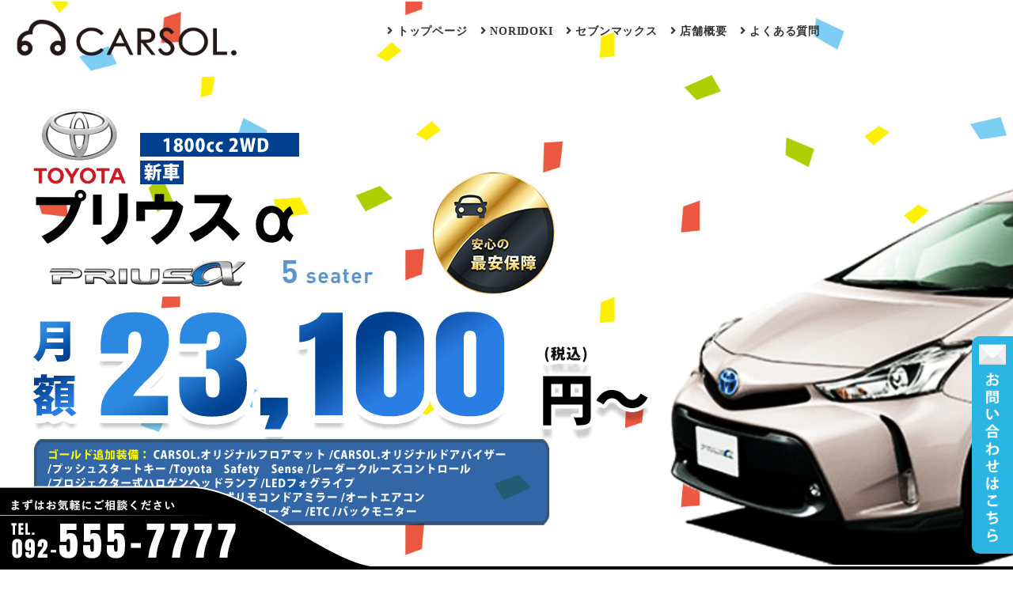

--- FILE ---
content_type: text/html; charset=UTF-8
request_url: https://carsol-shoei.com/prius_a
body_size: 18048
content:
<!doctype html>
<!--[if lt IE 7]><html dir="ltr" lang="ja" class="no-js lt-ie9 lt-ie8 lt-ie7"><![endif]-->
<!--[if (IE 7)&!(IEMobile)]><html dir="ltr" lang="ja" class="no-js lt-ie9 lt-ie8"><![endif]-->
<!--[if (IE 8)&!(IEMobile)]><html dir="ltr" lang="ja" class="no-js lt-ie9"><![endif]-->
<!--[if gt IE 8]><!-->
<html dir="ltr" lang="ja" class="no-js"><!--<![endif]-->

<head>
  <meta charset="utf-8">
  <meta http-equiv="X-UA-Compatible" content="IE=edge,chrome=1">
  <meta name="facebook-domain-verification" content="6hc4x13dcxzw7gv1jwmu4tcbvzjuud" />
  
  <meta name="HandheldFriendly" content="True">
  <meta name="MobileOptimized" content="320">
  <meta name="viewport" content="width=device-width, initial-scale=1.0" />
  <link rel="apple-touch-icon" href="https://carsol-shoei.com/wp-content/themes/gamma/library/images/apple-touch-icon.png">
  <link rel="icon" href="https://carsol-shoei.com/wp-content/themes/gamma/library/images/favicon.ico" type="image/x-icon">
  <!--[if IE]>
<link rel="shortcut icon" href="https://carsol-shoei.com/wp-content/themes/gamma/favicon.ico">
<![endif]-->
  <meta name="msapplication-TileColor" content="#f01d4f">
  <meta name="msapplication-TileImage" content="https://carsol-shoei.com/wp-content/themes/gamma/library/images/win8-tile-icon.png">
  <link rel="pingback" href="https://carsol-shoei.com/xmlrpc.php">
  <link rel="stylesheet" href="https://maxcdn.bootstrapcdn.com/font-awesome/4.4.0/css/font-awesome.min.css">
  <link rel="stylesheet" href="https://use.fontawesome.com/releases/v5.8.1/css/all.css" integrity="sha384-50oBUHEmvpQ+1lW4y57PTFmhCaXp0ML5d60M1M7uH2+nqUivzIebhndOJK28anvf" crossorigin="anonymous">
  <meta name="google-site-verification" content="-PU7-6TF31bAS5lwt1GdmxTtbokbS7-aGfGMSXB6hBI" />
  <link href="https://fonts.googleapis.com/css?family=Montserrat&display=swap" rel="stylesheet">


  <link rel='stylesheet' id='bones-stylesheet-css' href='/wp-content/themes/gamma/style2.css' type='text/css' media='all' />
  <link rel='stylesheet' id='bones-stylesheet-css' href='/wp-content/themes/gamma/style3.css' type='text/css' media='all' />
  <link href="https://fonts.googleapis.com/css?family=Anton&display=swap" rel="stylesheet">

  <link rel='stylesheet' id='bones-stylesheet-css' href='/wp-content/themes/gamma/library/css/animate.css' type='text/css' media='all' />
  <link rel='dns-prefetch' href='//yubinbango.github.io' />
  
		<!-- All in One SEO 4.9.3 - aioseo.com -->
		<title>プリウスα | 車リース・カーローンのことなら「CARSOL」(カーソル) 2万円からの新車購入サポート</title>
	<meta name="robots" content="max-image-preview:large" />
	<link rel="canonical" href="https://carsol-shoei.com/prius_a" />
	<meta name="generator" content="All in One SEO (AIOSEO) 4.9.3" />
		<script type="application/ld+json" class="aioseo-schema">
			{"@context":"https:\/\/schema.org","@graph":[{"@type":"BreadcrumbList","@id":"https:\/\/carsol-shoei.com\/prius_a#breadcrumblist","itemListElement":[{"@type":"ListItem","@id":"https:\/\/carsol-shoei.com#listItem","position":1,"name":"\u30db\u30fc\u30e0","item":"https:\/\/carsol-shoei.com","nextItem":{"@type":"ListItem","@id":"https:\/\/carsol-shoei.com\/prius_a#listItem","name":"\u30d7\u30ea\u30a6\u30b9\u03b1"}},{"@type":"ListItem","@id":"https:\/\/carsol-shoei.com\/prius_a#listItem","position":2,"name":"\u30d7\u30ea\u30a6\u30b9\u03b1","previousItem":{"@type":"ListItem","@id":"https:\/\/carsol-shoei.com#listItem","name":"\u30db\u30fc\u30e0"}}]},{"@type":"Organization","@id":"https:\/\/carsol-shoei.com\/#organization","name":"\u8eca\u30ea\u30fc\u30b9\u30fb\u30ab\u30fc\u30ed\u30fc\u30f3\u306e\u3053\u3068\u306a\u3089\u300cCARSOL\u300d(\u30ab\u30fc\u30bd\u30eb)\u30002\u4e07\u5186\u304b\u3089\u306e\u65b0\u8eca\u8cfc\u5165\u30b5\u30dd\u30fc\u30c8","url":"https:\/\/carsol-shoei.com\/"},{"@type":"WebPage","@id":"https:\/\/carsol-shoei.com\/prius_a#webpage","url":"https:\/\/carsol-shoei.com\/prius_a","name":"\u30d7\u30ea\u30a6\u30b9\u03b1 | \u8eca\u30ea\u30fc\u30b9\u30fb\u30ab\u30fc\u30ed\u30fc\u30f3\u306e\u3053\u3068\u306a\u3089\u300cCARSOL\u300d(\u30ab\u30fc\u30bd\u30eb) 2\u4e07\u5186\u304b\u3089\u306e\u65b0\u8eca\u8cfc\u5165\u30b5\u30dd\u30fc\u30c8","inLanguage":"ja","isPartOf":{"@id":"https:\/\/carsol-shoei.com\/#website"},"breadcrumb":{"@id":"https:\/\/carsol-shoei.com\/prius_a#breadcrumblist"},"image":{"@type":"ImageObject","url":"https:\/\/carsol-shoei.com\/wp-content\/uploads\/noim2.png","@id":"https:\/\/carsol-shoei.com\/prius_a\/#mainImage","width":1000,"height":667},"primaryImageOfPage":{"@id":"https:\/\/carsol-shoei.com\/prius_a#mainImage"},"datePublished":"2020-01-31T13:35:49+09:00","dateModified":"2020-02-03T14:14:44+09:00"},{"@type":"WebSite","@id":"https:\/\/carsol-shoei.com\/#website","url":"https:\/\/carsol-shoei.com\/","name":"\u8eca\u30ea\u30fc\u30b9\u30fb\u30ab\u30fc\u30ed\u30fc\u30f3\u306e\u3053\u3068\u306a\u3089\u300cCARSOL\u300d(\u30ab\u30fc\u30bd\u30eb)\u30002\u4e07\u5186\u304b\u3089\u306e\u65b0\u8eca\u8cfc\u5165\u30b5\u30dd\u30fc\u30c8","inLanguage":"ja","publisher":{"@id":"https:\/\/carsol-shoei.com\/#organization"}}]}
		</script>
		<!-- All in One SEO -->


<!-- Google Tag Manager for WordPress by gtm4wp.com -->
<script data-cfasync="false" data-pagespeed-no-defer>
	var gtm4wp_datalayer_name = "dataLayer";
	var dataLayer = dataLayer || [];
</script>
<!-- End Google Tag Manager for WordPress by gtm4wp.com --><script type="text/javascript">
window._wpemojiSettings = {"baseUrl":"https:\/\/s.w.org\/images\/core\/emoji\/14.0.0\/72x72\/","ext":".png","svgUrl":"https:\/\/s.w.org\/images\/core\/emoji\/14.0.0\/svg\/","svgExt":".svg","source":{"concatemoji":"https:\/\/carsol-shoei.com\/wp-includes\/js\/wp-emoji-release.min.js"}};
/*! This file is auto-generated */
!function(e,a,t){var n,r,o,i=a.createElement("canvas"),p=i.getContext&&i.getContext("2d");function s(e,t){p.clearRect(0,0,i.width,i.height),p.fillText(e,0,0);e=i.toDataURL();return p.clearRect(0,0,i.width,i.height),p.fillText(t,0,0),e===i.toDataURL()}function c(e){var t=a.createElement("script");t.src=e,t.defer=t.type="text/javascript",a.getElementsByTagName("head")[0].appendChild(t)}for(o=Array("flag","emoji"),t.supports={everything:!0,everythingExceptFlag:!0},r=0;r<o.length;r++)t.supports[o[r]]=function(e){if(p&&p.fillText)switch(p.textBaseline="top",p.font="600 32px Arial",e){case"flag":return s("\ud83c\udff3\ufe0f\u200d\u26a7\ufe0f","\ud83c\udff3\ufe0f\u200b\u26a7\ufe0f")?!1:!s("\ud83c\uddfa\ud83c\uddf3","\ud83c\uddfa\u200b\ud83c\uddf3")&&!s("\ud83c\udff4\udb40\udc67\udb40\udc62\udb40\udc65\udb40\udc6e\udb40\udc67\udb40\udc7f","\ud83c\udff4\u200b\udb40\udc67\u200b\udb40\udc62\u200b\udb40\udc65\u200b\udb40\udc6e\u200b\udb40\udc67\u200b\udb40\udc7f");case"emoji":return!s("\ud83e\udef1\ud83c\udffb\u200d\ud83e\udef2\ud83c\udfff","\ud83e\udef1\ud83c\udffb\u200b\ud83e\udef2\ud83c\udfff")}return!1}(o[r]),t.supports.everything=t.supports.everything&&t.supports[o[r]],"flag"!==o[r]&&(t.supports.everythingExceptFlag=t.supports.everythingExceptFlag&&t.supports[o[r]]);t.supports.everythingExceptFlag=t.supports.everythingExceptFlag&&!t.supports.flag,t.DOMReady=!1,t.readyCallback=function(){t.DOMReady=!0},t.supports.everything||(n=function(){t.readyCallback()},a.addEventListener?(a.addEventListener("DOMContentLoaded",n,!1),e.addEventListener("load",n,!1)):(e.attachEvent("onload",n),a.attachEvent("onreadystatechange",function(){"complete"===a.readyState&&t.readyCallback()})),(e=t.source||{}).concatemoji?c(e.concatemoji):e.wpemoji&&e.twemoji&&(c(e.twemoji),c(e.wpemoji)))}(window,document,window._wpemojiSettings);
</script>
<style type="text/css">
img.wp-smiley,
img.emoji {
	display: inline !important;
	border: none !important;
	box-shadow: none !important;
	height: 1em !important;
	width: 1em !important;
	margin: 0 0.07em !important;
	vertical-align: -0.1em !important;
	background: none !important;
	padding: 0 !important;
}
</style>
	<link rel='stylesheet' id='wp-block-library-css' href='https://carsol-shoei.com/wp-includes/css/dist/block-library/style.min.css' type='text/css' media='all' />
<link rel='stylesheet' id='aioseo/css/src/vue/standalone/blocks/table-of-contents/global.scss-css' href='https://carsol-shoei.com/wp-content/plugins/all-in-one-seo-pack/dist/Lite/assets/css/table-of-contents/global.e90f6d47.css' type='text/css' media='all' />
<link rel='stylesheet' id='classic-theme-styles-css' href='https://carsol-shoei.com/wp-includes/css/classic-themes.min.css' type='text/css' media='all' />
<style id='global-styles-inline-css' type='text/css'>
body{--wp--preset--color--black: #000000;--wp--preset--color--cyan-bluish-gray: #abb8c3;--wp--preset--color--white: #ffffff;--wp--preset--color--pale-pink: #f78da7;--wp--preset--color--vivid-red: #cf2e2e;--wp--preset--color--luminous-vivid-orange: #ff6900;--wp--preset--color--luminous-vivid-amber: #fcb900;--wp--preset--color--light-green-cyan: #7bdcb5;--wp--preset--color--vivid-green-cyan: #00d084;--wp--preset--color--pale-cyan-blue: #8ed1fc;--wp--preset--color--vivid-cyan-blue: #0693e3;--wp--preset--color--vivid-purple: #9b51e0;--wp--preset--gradient--vivid-cyan-blue-to-vivid-purple: linear-gradient(135deg,rgba(6,147,227,1) 0%,rgb(155,81,224) 100%);--wp--preset--gradient--light-green-cyan-to-vivid-green-cyan: linear-gradient(135deg,rgb(122,220,180) 0%,rgb(0,208,130) 100%);--wp--preset--gradient--luminous-vivid-amber-to-luminous-vivid-orange: linear-gradient(135deg,rgba(252,185,0,1) 0%,rgba(255,105,0,1) 100%);--wp--preset--gradient--luminous-vivid-orange-to-vivid-red: linear-gradient(135deg,rgba(255,105,0,1) 0%,rgb(207,46,46) 100%);--wp--preset--gradient--very-light-gray-to-cyan-bluish-gray: linear-gradient(135deg,rgb(238,238,238) 0%,rgb(169,184,195) 100%);--wp--preset--gradient--cool-to-warm-spectrum: linear-gradient(135deg,rgb(74,234,220) 0%,rgb(151,120,209) 20%,rgb(207,42,186) 40%,rgb(238,44,130) 60%,rgb(251,105,98) 80%,rgb(254,248,76) 100%);--wp--preset--gradient--blush-light-purple: linear-gradient(135deg,rgb(255,206,236) 0%,rgb(152,150,240) 100%);--wp--preset--gradient--blush-bordeaux: linear-gradient(135deg,rgb(254,205,165) 0%,rgb(254,45,45) 50%,rgb(107,0,62) 100%);--wp--preset--gradient--luminous-dusk: linear-gradient(135deg,rgb(255,203,112) 0%,rgb(199,81,192) 50%,rgb(65,88,208) 100%);--wp--preset--gradient--pale-ocean: linear-gradient(135deg,rgb(255,245,203) 0%,rgb(182,227,212) 50%,rgb(51,167,181) 100%);--wp--preset--gradient--electric-grass: linear-gradient(135deg,rgb(202,248,128) 0%,rgb(113,206,126) 100%);--wp--preset--gradient--midnight: linear-gradient(135deg,rgb(2,3,129) 0%,rgb(40,116,252) 100%);--wp--preset--duotone--dark-grayscale: url('#wp-duotone-dark-grayscale');--wp--preset--duotone--grayscale: url('#wp-duotone-grayscale');--wp--preset--duotone--purple-yellow: url('#wp-duotone-purple-yellow');--wp--preset--duotone--blue-red: url('#wp-duotone-blue-red');--wp--preset--duotone--midnight: url('#wp-duotone-midnight');--wp--preset--duotone--magenta-yellow: url('#wp-duotone-magenta-yellow');--wp--preset--duotone--purple-green: url('#wp-duotone-purple-green');--wp--preset--duotone--blue-orange: url('#wp-duotone-blue-orange');--wp--preset--font-size--small: 13px;--wp--preset--font-size--medium: 20px;--wp--preset--font-size--large: 36px;--wp--preset--font-size--x-large: 42px;--wp--preset--spacing--20: 0.44rem;--wp--preset--spacing--30: 0.67rem;--wp--preset--spacing--40: 1rem;--wp--preset--spacing--50: 1.5rem;--wp--preset--spacing--60: 2.25rem;--wp--preset--spacing--70: 3.38rem;--wp--preset--spacing--80: 5.06rem;--wp--preset--shadow--natural: 6px 6px 9px rgba(0, 0, 0, 0.2);--wp--preset--shadow--deep: 12px 12px 50px rgba(0, 0, 0, 0.4);--wp--preset--shadow--sharp: 6px 6px 0px rgba(0, 0, 0, 0.2);--wp--preset--shadow--outlined: 6px 6px 0px -3px rgba(255, 255, 255, 1), 6px 6px rgba(0, 0, 0, 1);--wp--preset--shadow--crisp: 6px 6px 0px rgba(0, 0, 0, 1);}:where(.is-layout-flex){gap: 0.5em;}body .is-layout-flow > .alignleft{float: left;margin-inline-start: 0;margin-inline-end: 2em;}body .is-layout-flow > .alignright{float: right;margin-inline-start: 2em;margin-inline-end: 0;}body .is-layout-flow > .aligncenter{margin-left: auto !important;margin-right: auto !important;}body .is-layout-constrained > .alignleft{float: left;margin-inline-start: 0;margin-inline-end: 2em;}body .is-layout-constrained > .alignright{float: right;margin-inline-start: 2em;margin-inline-end: 0;}body .is-layout-constrained > .aligncenter{margin-left: auto !important;margin-right: auto !important;}body .is-layout-constrained > :where(:not(.alignleft):not(.alignright):not(.alignfull)){max-width: var(--wp--style--global--content-size);margin-left: auto !important;margin-right: auto !important;}body .is-layout-constrained > .alignwide{max-width: var(--wp--style--global--wide-size);}body .is-layout-flex{display: flex;}body .is-layout-flex{flex-wrap: wrap;align-items: center;}body .is-layout-flex > *{margin: 0;}:where(.wp-block-columns.is-layout-flex){gap: 2em;}.has-black-color{color: var(--wp--preset--color--black) !important;}.has-cyan-bluish-gray-color{color: var(--wp--preset--color--cyan-bluish-gray) !important;}.has-white-color{color: var(--wp--preset--color--white) !important;}.has-pale-pink-color{color: var(--wp--preset--color--pale-pink) !important;}.has-vivid-red-color{color: var(--wp--preset--color--vivid-red) !important;}.has-luminous-vivid-orange-color{color: var(--wp--preset--color--luminous-vivid-orange) !important;}.has-luminous-vivid-amber-color{color: var(--wp--preset--color--luminous-vivid-amber) !important;}.has-light-green-cyan-color{color: var(--wp--preset--color--light-green-cyan) !important;}.has-vivid-green-cyan-color{color: var(--wp--preset--color--vivid-green-cyan) !important;}.has-pale-cyan-blue-color{color: var(--wp--preset--color--pale-cyan-blue) !important;}.has-vivid-cyan-blue-color{color: var(--wp--preset--color--vivid-cyan-blue) !important;}.has-vivid-purple-color{color: var(--wp--preset--color--vivid-purple) !important;}.has-black-background-color{background-color: var(--wp--preset--color--black) !important;}.has-cyan-bluish-gray-background-color{background-color: var(--wp--preset--color--cyan-bluish-gray) !important;}.has-white-background-color{background-color: var(--wp--preset--color--white) !important;}.has-pale-pink-background-color{background-color: var(--wp--preset--color--pale-pink) !important;}.has-vivid-red-background-color{background-color: var(--wp--preset--color--vivid-red) !important;}.has-luminous-vivid-orange-background-color{background-color: var(--wp--preset--color--luminous-vivid-orange) !important;}.has-luminous-vivid-amber-background-color{background-color: var(--wp--preset--color--luminous-vivid-amber) !important;}.has-light-green-cyan-background-color{background-color: var(--wp--preset--color--light-green-cyan) !important;}.has-vivid-green-cyan-background-color{background-color: var(--wp--preset--color--vivid-green-cyan) !important;}.has-pale-cyan-blue-background-color{background-color: var(--wp--preset--color--pale-cyan-blue) !important;}.has-vivid-cyan-blue-background-color{background-color: var(--wp--preset--color--vivid-cyan-blue) !important;}.has-vivid-purple-background-color{background-color: var(--wp--preset--color--vivid-purple) !important;}.has-black-border-color{border-color: var(--wp--preset--color--black) !important;}.has-cyan-bluish-gray-border-color{border-color: var(--wp--preset--color--cyan-bluish-gray) !important;}.has-white-border-color{border-color: var(--wp--preset--color--white) !important;}.has-pale-pink-border-color{border-color: var(--wp--preset--color--pale-pink) !important;}.has-vivid-red-border-color{border-color: var(--wp--preset--color--vivid-red) !important;}.has-luminous-vivid-orange-border-color{border-color: var(--wp--preset--color--luminous-vivid-orange) !important;}.has-luminous-vivid-amber-border-color{border-color: var(--wp--preset--color--luminous-vivid-amber) !important;}.has-light-green-cyan-border-color{border-color: var(--wp--preset--color--light-green-cyan) !important;}.has-vivid-green-cyan-border-color{border-color: var(--wp--preset--color--vivid-green-cyan) !important;}.has-pale-cyan-blue-border-color{border-color: var(--wp--preset--color--pale-cyan-blue) !important;}.has-vivid-cyan-blue-border-color{border-color: var(--wp--preset--color--vivid-cyan-blue) !important;}.has-vivid-purple-border-color{border-color: var(--wp--preset--color--vivid-purple) !important;}.has-vivid-cyan-blue-to-vivid-purple-gradient-background{background: var(--wp--preset--gradient--vivid-cyan-blue-to-vivid-purple) !important;}.has-light-green-cyan-to-vivid-green-cyan-gradient-background{background: var(--wp--preset--gradient--light-green-cyan-to-vivid-green-cyan) !important;}.has-luminous-vivid-amber-to-luminous-vivid-orange-gradient-background{background: var(--wp--preset--gradient--luminous-vivid-amber-to-luminous-vivid-orange) !important;}.has-luminous-vivid-orange-to-vivid-red-gradient-background{background: var(--wp--preset--gradient--luminous-vivid-orange-to-vivid-red) !important;}.has-very-light-gray-to-cyan-bluish-gray-gradient-background{background: var(--wp--preset--gradient--very-light-gray-to-cyan-bluish-gray) !important;}.has-cool-to-warm-spectrum-gradient-background{background: var(--wp--preset--gradient--cool-to-warm-spectrum) !important;}.has-blush-light-purple-gradient-background{background: var(--wp--preset--gradient--blush-light-purple) !important;}.has-blush-bordeaux-gradient-background{background: var(--wp--preset--gradient--blush-bordeaux) !important;}.has-luminous-dusk-gradient-background{background: var(--wp--preset--gradient--luminous-dusk) !important;}.has-pale-ocean-gradient-background{background: var(--wp--preset--gradient--pale-ocean) !important;}.has-electric-grass-gradient-background{background: var(--wp--preset--gradient--electric-grass) !important;}.has-midnight-gradient-background{background: var(--wp--preset--gradient--midnight) !important;}.has-small-font-size{font-size: var(--wp--preset--font-size--small) !important;}.has-medium-font-size{font-size: var(--wp--preset--font-size--medium) !important;}.has-large-font-size{font-size: var(--wp--preset--font-size--large) !important;}.has-x-large-font-size{font-size: var(--wp--preset--font-size--x-large) !important;}
.wp-block-navigation a:where(:not(.wp-element-button)){color: inherit;}
:where(.wp-block-columns.is-layout-flex){gap: 2em;}
.wp-block-pullquote{font-size: 1.5em;line-height: 1.6;}
</style>
<link rel='stylesheet' id='fancybox-css' href='https://carsol-shoei.com/wp-content/plugins/easy-fancybox/fancybox/1.5.4/jquery.fancybox.min.css' type='text/css' media='screen' />
<link rel='stylesheet' id='bones-stylesheet-css' href='https://carsol-shoei.com/wp-content/themes/gamma/style.css?j' type='text/css' media='all' />
<!--[if lt IE 9]>
<link rel='stylesheet' id='bones-ie-only-css' href='https://carsol-shoei.com/wp-content/themes/gamma/library/css/ie.css' type='text/css' media='all' />
<![endif]-->
<script type='text/javascript' src='https://carsol-shoei.com/wp-includes/js/jquery/jquery.min.js' id='jquery-core-js'></script>
<script type='text/javascript' src='https://carsol-shoei.com/wp-includes/js/jquery/jquery-migrate.min.js' id='jquery-migrate-js'></script>
<script type='text/javascript' src='https://carsol-shoei.com/wp-content/themes/gamma/library/js/libs/modernizr.custom.min.js' id='bones-modernizr-js'></script>
<link rel="https://api.w.org/" href="https://carsol-shoei.com/wp-json/" /><link rel="alternate" type="application/json" href="https://carsol-shoei.com/wp-json/wp/v2/pages/750" /><link rel='shortlink' href='https://carsol-shoei.com/?p=750' />
<link rel="alternate" type="application/json+oembed" href="https://carsol-shoei.com/wp-json/oembed/1.0/embed?url=https%3A%2F%2Fcarsol-shoei.com%2Fprius_a" />
<link rel="alternate" type="text/xml+oembed" href="https://carsol-shoei.com/wp-json/oembed/1.0/embed?url=https%3A%2F%2Fcarsol-shoei.com%2Fprius_a&#038;format=xml" />

<!-- Google Tag Manager for WordPress by gtm4wp.com -->
<!-- GTM Container placement set to footer -->
<script data-cfasync="false" data-pagespeed-no-defer type="text/javascript">
	var dataLayer_content = {"pagePostType":"page","pagePostType2":"single-page","pagePostAuthor":"cubead"};
	dataLayer.push( dataLayer_content );
</script>
<script data-cfasync="false" data-pagespeed-no-defer type="text/javascript">
(function(w,d,s,l,i){w[l]=w[l]||[];w[l].push({'gtm.start':
new Date().getTime(),event:'gtm.js'});var f=d.getElementsByTagName(s)[0],
j=d.createElement(s),dl=l!='dataLayer'?'&l='+l:'';j.async=true;j.src=
'//www.googletagmanager.com/gtm.js?id='+i+dl;f.parentNode.insertBefore(j,f);
})(window,document,'script','dataLayer','GTM-5CTT48H');
</script>
<!-- End Google Tag Manager for WordPress by gtm4wp.com --><link rel="icon" href="https://carsol-shoei.com/wp-content/uploads/cropped-favicon-32x32.png" sizes="32x32" />
<link rel="icon" href="https://carsol-shoei.com/wp-content/uploads/cropped-favicon-192x192.png" sizes="192x192" />
<link rel="apple-touch-icon" href="https://carsol-shoei.com/wp-content/uploads/cropped-favicon-180x180.png" />
<meta name="msapplication-TileImage" content="https://carsol-shoei.com/wp-content/uploads/cropped-favicon-270x270.png" />
    <!-- Global site tag (gtag.js) - Google Analytics -->
  <script async src="https://www.googletagmanager.com/gtag/js?id=UA-133834635-43"></script>
  <script>
    window.dataLayer = window.dataLayer || [];

    function gtag() {
      dataLayer.push(arguments);
    }
    gtag('js', new Date());
    gtag('config', 'UA-133834635-43');
  </script>
  </head>

<body class="page-template-default page page-id-750" onLoad="initialize();"><div id="container">
  <div class="hyde"></div>
   <a href="/" id="sptel" class="sp"> <img src="/wp-content/themes/gamma/library/images/mainlogo.png" alt="CARSOL"> </a> <a id="headerright" href="/contact" class="animated4 slideInDown"> <img src="/wp-content/themes/gamma/library/images/headerright_v2.png"> </a>

 <!-- スマホ用ナビゲーション -->
 <div id="spnavbtn">
 	<div class="nav-trigger"> <span></span> <span></span> <span></span> </div>
 </div>
 <div id="spnav">
 	<div class="trigger">
 		<h1><img src="/wp-content/themes/gamma/library/images/mainlogo.png" alt="CARSOL"> </h1>
 		<ul>
 			<li> <a href="/"><i class="fas fa-angle-right"></i> トップページ </a> </li>
 			<!--
      <li> <a href="/carlist"><i class="fas fa-angle-right"></i> 車種一覧 </a> </li>
-->
 			<li>
 				<a href="/noridoki">
 					<i class="fas fa-angle-right"></i> NORIDOKI
 				</a>
 				<ul class="subnav">
 					<li>
 						<a href="/noridoki">
 							<i class="fas fa-angle-right"></i> NORIDOKIとは
 						</a>
 					</li>
 					<li>
 						<a href="/noridoki_car">
 							<i class="fas fa-angle-right"></i> 車種一覧
 						</a>
 					</li>
 					<li>
 						<a href="/noridoki#n_faq_l">
 							<i class="fas fa-angle-right"></i> よくある質問
 						</a>
 					</li>
 					<li>
 						<a href="/noridoki#n_con_l">
 							<i class="fas fa-angle-right"></i> お問い合わせ
 						</a>
 					</li>
 				</ul>
 			</li>
 			<li>
 				<a href="/lease">
 					<i class="fas fa-angle-right"></i> セブンマックス
 				</a>
 			</li>

 			<ul class="subnav">
 				<li>
 					<a href="http://carsol-shoei.com/lease#act02">
 						<i class="fas fa-angle-right"></i> セブンマックスとは
 					</a>
 				</li>
 				<li>
 					<a href="/carlist">
 						<i class="fas fa-angle-right"></i> 車種一覧
 					</a>
 				</li>
 				<li>
 					<a href="http://carsol-shoei.com/lease#act07">
 						<i class="fas fa-angle-right"></i> 残価設定について
 					</a>
 				</li>
 				<li>
 					<a href="/work_question#faq_slink">
 						<i class="fas fa-angle-right"></i> よくある質問
 					</a>
 				</li>
 				<li>
 					<a href="/contact">
 						<i class="fas fa-angle-right"></i> お問い合わせ
 					</a>
 				</li>
 			</ul>

 			</li>

 			<li> <a href="/info"><i class="fas fa-angle-right"></i> 会社概要 </a> </li>
 			<li> <a href="/work_question"><i class="fas fa-angle-right"></i> よくある質問 </a>

 			</li>
 			<li> <a href="/contact"><i class="fas fa-angle-right"></i> お問い合わせ </a> </li>
 		</ul>
 	</div>
 </div>
 <header class="header"> <a href="/" id="mainlogo"> <img src="/wp-content/themes/gamma/library/images/mainlogo.png" alt="CARSOL"> </a>
 	<div id="inner-header">
 		<ul id="mainnav">
 			<li> <a href="/"><i class="fas fa-angle-right"></i> トップページ </a> </li>
 			<li> <a href="/noridoki"><i class="fas fa-angle-right"></i> NORIDOKI</a>


 				<ul class="subnav">
 					<li>
 						<a href="/noridoki">
 							<i class="fas fa-angle-right"></i> NORIDOKIとは
 						</a>
 					</li>
 					<li>
 						<a href="/noridoki_car">
 							<i class="fas fa-angle-right"></i> 車種一覧
 						</a>
 					</li>
 					<li>
 						<a href="/noridoki#n_faq_l">
 							<i class="fas fa-angle-right"></i> よくある質問
 						</a>

 					</li>
 					<li>
 						<a href="/noridoki#n_con_l">
 							<i class="fas fa-angle-right"></i> お問い合わせ
 						</a>
 					</li>
 				</ul>

 			</li>
 			<!--
      <li> <a href="/carlist"><i class="fas fa-angle-right"></i> 車種一覧 </a> </li>
      <li> <a href="/half"><i class="fas fa-angle-right"></i> ハーフマックス</a> 
-->
 			<!--
				<ul class="subnav">
					<li>
						<a href="#">
							<i class="fas fa-angle-right"></i> 
						</a>
					</li>
					<li>
						<a href="#">
							<i class="fas fa-angle-right"></i>
						</a>
					</li>
				</ul>
				-->
 			</li>
 			<li>
 				<a href="/lease">
 					<i class="fas fa-angle-right"></i> セブンマックス
 				</a>

 				<ul class="subnav">
 					<li>
 						<a href="http://carsol-shoei.com/lease#act02">
 							<i class="fas fa-angle-right"></i> セブンマックスとは
 						</a>
 					</li>
 					<li>
 						<a href="/carlist">
 							<i class="fas fa-angle-right"></i> 車種一覧
 						</a>
 					</li>
 					<li>
 						<a href="http://carsol-shoei.com/lease#act07">
 							<i class="fas fa-angle-right"></i> 残価設定について
 						</a>
 					</li>
 					<li>
 						<a href="/work_question#faq_slink">
 							<i class="fas fa-angle-right"></i> よくある質問
 						</a>
 					</li>
 					<li>
 						<a href="/contact">
 							<i class="fas fa-angle-right"></i> お問い合わせ
 						</a>
 					</li>
 				</ul>


 			</li>
 			<li> <a href="/info"><i class="fas fa-angle-right"></i> 店舗概要 </a> </li>
 			<li> <a href="/work_question"><i class="fas fa-angle-right"></i> よくある質問 </a>

 				<ul class="subnav">
 					<li>
 						<a href="/work_question2">
 							<i class="fas fa-angle-right"></i> セブンマックス
 						</a>
 					</li>
 					<li>
 						<a href="/work_question">
 							<i class="fas fa-angle-right"></i> NORIDOKI
 						</a>
 					</li>
 				</ul>
 			</li>
 		</ul>
 	</div>
 	<a href="/contact" id="fix_tel"> <i class="far fa-envelope"></i> お問い合わせはこちら</a>
 </header>
 <script>
 	jQuery(window).scroll(function() {
 		if (jQuery(window).scrollTop() > 200) {
 			jQuery('.header').addClass('fixed');
 		} else {
 			jQuery('.header').removeClass('fixed');
 		}
 	});
 </script>


 <div id="snsfix" style="z-index:810">
 	<!--
		<a href="https://www.instagram.com/carsol.shoeigroup" target="_blank">
			<img src="/wp-content/themes/gamma/library/images/sns01.png" alt="instagram">
		</a>
		<a href="https://lin.ee/xzsgOxO" target="_blank">
			<img src="/wp-content/themes/gamma/library/images/lineicon.png" alt="line">
		</a>
		-->
 	<a href="https://carsol-shoei.com/contact/" id="contactfix">
 		<img src="/wp-content/themes/gamma/library/images/contactfix.png" alt="mail">
 	</a>
 </div>  <div id="content">
    <div id="main">
		<!--
		<div id="header_top">
			<div id="inner-header_top">
				<a href="#">
					詳しくはこちら
				</a>
				キャンペーン情報が入ります。キャンペーン情報が入ります。キャンペーン情報が入ります。キャンペーン情報が入ります。
			</div>
		</div>
		  -->
		<section id="ssh">
		<div id="shashu_box"> <img src="/wp-content/themes/gamma/library/images/cate_prius_a.png" alt="ÅA車種"> </div>
      <img src="/wp-content/themes/gamma/library/images/top_prius_a.png" alt="プリウスα" id="velfire"> </section>
    <div id="prius_a01"><!--変更01-->
      <section class="shashu_m" id="shashu01">
        <div id="inner-shashu_m">
          <div id="plan_line_h">
            <div id="plan_line_h_div">
              <p> グレード×月額に応じて組み合わせ自由！ </p>
              <h2> <img src="/wp-content/themes/gamma/library/images/carsolplan.png" alt="CARSOLPLAN"> </h2>
            </div>
          </div>
			<!--***********************************-->
			<div class="shashu_m_img"><!--01-->
			  <img src="/wp-content/themes/gamma/library/images/priusa_5_w.jpg" alt="プリウスα S　5人乗り">
			</div>
          <div class="shashu_p" id="f_wrap" >
            <div class="shashu_p_box shashu_p_box_blue" id="s_plan_box">
              <h3> <img src="/wp-content/themes/gamma/library/images/w_silverplan.png" alt="シルバープラン"> </h3>
              <div class="plan_h plan_h_blue">
                <ul>
                  <li></li>
                  <li>最安コース</li>
                  <li>標準コース</li>
                  <li>定額コース</li>
                </ul>
                <ul>
                  <li>月額
                    <p>×84回</p>
                  </li>
                  <li><span><em>21,000</em>円</span>
                    <p>(税込<span>23,100</span>円)</p><aside>372-12655</aside>
                  </li>
                  <li><span><em>30,000</em>円</span>
                    <p>(税込<span>33,000</span>円)</p><aside>372-25934</aside>
                  </li>
                  <li><span><em>39,492</em>円</span>
                    <p>(税込<span>43,441</span>円)</p><aside>372±0</aside>
                  </li>
                </ul>
                <ul>
                  <li>ボーナス加算
                    <p>年２回</p>
                  </li>
                  <li><span><em>+110,000</em>円</span>
                    <p>(税込<span>121,000</span>円)</p>
                  </li>
                  <li><span><em>+55,000</em>円</span>
                    <p>(税込<span>60,500</span>円)</p>
                  </li>
                  <li><span><em>なし</em></span></li>
                </ul>
              </div>
              <ul class="optionul optionul_silver">
                <li> <img src="/wp-content/themes/gamma/library/images/t_pa_op003.jpg">
                  <p>プッシュスタートキー</p></li>
                <li> <img src="/wp-content/themes/gamma/library/images/t_pa_op012.jpg">
                  <p>Toyota　Safety　Sense</p></li>
				<li> <img src="/wp-content/themes/gamma/library/images/t_pa_op005.jpg">
				  <p>レーダークルーズコントロール</p></li>
                <li> <img src="/wp-content/themes/gamma/library/images/t_pa_op001.jpg">
                  <p>プロジェクター式ハロゲンヘッドランプ</p></li>
                <li> <img src="/wp-content/themes/gamma/library/images/t_pa_op002.jpg">
                  <p>LEDフォグライプ</p></li>
				<li> <img src="/wp-content/themes/gamma/library/images/t_pa_op009.jpg">
				  <p>ターンランプ付きオート電動格納式リモコンドアミラー</p></li>
                <li> <img src="/wp-content/themes/gamma/library/images/t_pa_op004.jpg">
                  <p>オートエアコン</p></li>
                <li> <img src="/wp-content/themes/gamma/library/images/t_pa_op007.jpg">
                  <p>5人乗り</p></li>
                <li> <img src="/wp-content/themes/gamma/library/images/option07.jpg">
                  <p>オリジナルフロアマット</p></li>
                <li><img src="/wp-content/themes/gamma/library/images/wake_op10.jpg">
			      <p>オリジナルドアバイザー</p></li>
              </ul>
              <p class="gazouimg"> ※画像はイメージです。 </p>
            </div>
            <div class="shashu_p_box shashu_p_box_green" id="s_plan_box">
              <h3> <img src="/wp-content/themes/gamma/library/images/w_goldplan.png" alt="ゴールドプラン"> </h3>
              <div class="plan_h plan_h_blue">
                <ul>
                  <li></li>
                  <li>最安コース</li>
                  <li>標準コース</li>
                  <li>定額コース</li>
                </ul>
                <ul>
                  <li>月額
                    <p>×84回</p>
                  </li>
                  <li><span><em>21,000</em>円</span>
                    <p>(税込<span>23,100</span>円)</p><aside>372-57299</aside>
                  </li>
                  <li><span><em>31,000</em>円</span>
                    <p>(税込<span>34,100</span>円)</p><aside>372-57299</aside>
                  </li>
                  <li><span><em>41,719</em>円</span>
                    <p>(税込<span>45,890</span>円)</p><aside>372±0</aside>
                  </li>
                </ul>
                <ul>
                  <li>ボーナス加算
                    <p>年２回</p>
                  </li>
                  <li><span><em>+120,000</em>円</span>
                    <p>(税込<span>132,000</span>円)</p>
                  </li>
                  <li><span><em>+60,000</em>円</span>
                    <p>(税込<span>66,000</span>円)</p>
                  </li>
                  <li><span><em>なし</em></span></li>
                </ul>
              </div>
              <ul class="optionul optionul_gold">
                <!--01-->
                <li> <img src="/wp-content/themes/gamma/library/images/wake_op04.jpg">
                  <p>SDナビ（フルセグ）</p></li>
                <li> <img src="/wp-content/themes/gamma/library/images//wake_op03.jpg">
                  <p>ドライブレコーダー</p></li>
                <li> <img src="/wp-content/themes/gamma/library/images/option01.jpg">
                  <p>ETC</p></li>
				<li> <img src="/wp-content/themes/gamma/library/images/option03.jpg">
				  <p>バックモニター</p></li>				  
                <li> <img src="/wp-content/themes/gamma/library/images/t_pa_op003.jpg">
                  <p>プッシュスタートキー</p></li>
                <li> <img src="/wp-content/themes/gamma/library/images/t_pa_op012.jpg">
                  <p>Toyota　Safety　Sense</p></li>
				<li> <img src="/wp-content/themes/gamma/library/images/t_pa_op005.jpg">
				  <p>レーダークルーズコントロール</p></li>
                <li> <img src="/wp-content/themes/gamma/library/images/t_pa_op001.jpg">
                  <p>プロジェクター式ハロゲンヘッドランプ</p></li>
                <li> <img src="/wp-content/themes/gamma/library/images/t_pa_op002.jpg">
                  <p>LEDフォグライプ</p></li>
				<li> <img src="/wp-content/themes/gamma/library/images/t_pa_op009.jpg">
				  <p>ターンランプ付きオート電動格納式リモコンドアミラー</p></li>
                <li> <img src="/wp-content/themes/gamma/library/images/t_pa_op004.jpg">
                  <p>オートエアコン</p></li>
                <li> <img src="/wp-content/themes/gamma/library/images/t_pa_op007.jpg">
                  <p>5人乗り</p></li>
                <li> <img src="/wp-content/themes/gamma/library/images/option07.jpg">
                  <p>オリジナルフロアマット</p></li>
                <li><img src="/wp-content/themes/gamma/library/images/wake_op10.jpg">
			      <p>オリジナルドアバイザー</p></li>
              </ul>
              <p class="gazouimg"> ※画像はイメージです。 </p>
            </div>
			</div>
        </div>
      </section>
	 <section class="shashu_m" id="shashu02">
        <div id="inner-shashu_m">
		<div class="shashu_m_img" class="shashu_m"><!--02-->
			  <img src="/wp-content/themes/gamma/library/images/priusa_7_b.jpg" alt="プリウスα　S7人乗り">
			</div>
          <div class="shashu_p" id="f_wrap" >
            <div class="shashu_p_box shashu_p_box_blue" id="s_plan_box">
              <h3> <img src="/wp-content/themes/gamma/library/images/w_silverplan.png" alt="シルバープラン"> </h3>
              <div class="plan_h plan_h_blue">
                <ul>
                  <li></li>
                  <li>最安コース</li>
                  <li>標準コース</li>
                  <li>定額コース</li>
                </ul>
                <ul>
                  <li>月額
                    <p>×84回</p>
                  </li>
                  <li><span><em>23,000</em>円</span>
                    <p>(税込<span>25,300</span>円)</p><aside>442-11962</aside>
                  </li>
                  <li><span><em>32,000</em>円</span>
                    <p>(税込<span>35,200</span>円)</p><aside>442-25241</aside>
                  </li>
                  <li><span><em>41,483</em>円</span>
                    <p>(税込<span>45,631</span>円)</p><aside>442±0</aside>
                  </li>
                </ul>
                <ul>
                  <li>ボーナス加算
                    <p>年２回</p>
                  </li>
                  <li><span><em>+110,000</em>円</span>
                    <p>(税込<span>121,000</span>円)</p>
                  </li>
                  <li><span><em>+55,000</em>円</span>
                    <p>(税込<span>60,500</span>円)</p>
                  </li>
                  <li><span><em>なし</em></span></li>
                </ul>
              </div>
              <ul class="optionul optionul_silver">
                <li> <img src="/wp-content/themes/gamma/library/images/t_pa_op003.jpg">
                  <p>プッシュスタートキー</p></li>
                <li> <img src="/wp-content/themes/gamma/library/images/t_pa_op012.jpg">
                  <p>Toyota　Safety　Sense</p></li>
				<li> <img src="/wp-content/themes/gamma/library/images/t_pa_op005.jpg">
				  <p>レーダークルーズコントロール</p></li>
                <li> <img src="/wp-content/themes/gamma/library/images/t_pa_op001.jpg">
                  <p>プロジェクター式ハロゲンヘッドランプ</p></li>
                <li> <img src="/wp-content/themes/gamma/library/images/t_pa_op002.jpg">
                  <p>LEDフォグライプ</p></li>
				<li> <img src="/wp-content/themes/gamma/library/images/t_pa_op009.jpg">
				  <p>ターンランプ付きオート電動格納式リモコンドアミラー</p></li>
                <li> <img src="/wp-content/themes/gamma/library/images/t_pa_op004.jpg">
                  <p>オートエアコン</p></li>
                <li> <img src="/wp-content/themes/gamma/library/images/t_pa_op008.jpg">
                  <p>7人乗り</p></li>
                <li> <img src="/wp-content/themes/gamma/library/images/option07.jpg">
                  <p>オリジナルフロアマット</p></li>
                <li><img src="/wp-content/themes/gamma/library/images/wake_op10.jpg">
			      <p>オリジナルドアバイザー</p></li>
              </ul>
              <p class="gazouimg"> ※画像はイメージです。 </p>
            </div>
            <div class="shashu_p_box shashu_p_box_green" id="s_plan_box">
              <h3> <img src="/wp-content/themes/gamma/library/images/w_goldplan.png" alt="ゴールドプラン"> </h3>
              <div class="plan_h plan_h_blue">
                <ul>
                  <li></li>
                  <li>最安コース</li>
                  <li>標準コース</li>
                  <li>定額コース</li>
                </ul>
                <ul>
                  <li>月額
                    <p>×84回</p>
                  </li>
                  <li><span><em>23,000</em>円</span>
                    <p>(税込<span>25,300</span>円)</p><aside>442-56606</aside>
                  </li>
                  <li><span><em>33,000</em>円</span>
                    <p>(税込<span>36,300</span>円)</p><aside>442-56606</aside>
                  </li>
                  <li><span><em>43,710</em>円</span>
                    <p>(税込<span>48,081</span>円)</p><aside>442±0</aside>
                  </li>
                </ul>
                <ul>
                  <li>ボーナス加算
                    <p>年２回</p>
                  </li>
                  <li><span><em>+120,000</em>円</span>
                    <p>(税込<span>132,000</span>円)</p>
                  </li>
                  <li><span><em>+60,000</em>円</span>
                    <p>(税込<span>66,000</span>円)</p>
                  <li><span><em>なし</em></span></li>
				  </ul>
              </div>
              <ul class="optionul optionul_gold">
                <!--01-->
                <li> <img src="/wp-content/themes/gamma/library/images/wake_op04.jpg">
                  <p>SDナビ（フルセグ）</p></li>
                <li> <img src="/wp-content/themes/gamma/library/images//wake_op03.jpg">
                  <p>ドライブレコーダー</p></li>
                <li> <img src="/wp-content/themes/gamma/library/images/option01.jpg">
                  <p>ETC</p></li>
				<li> <img src="/wp-content/themes/gamma/library/images/option03.jpg">
				  <p>バックモニター</p></li>				  
                <li> <img src="/wp-content/themes/gamma/library/images/t_pa_op003.jpg">
                  <p>プッシュスタートキー</p></li>
                <li> <img src="/wp-content/themes/gamma/library/images/t_pa_op012.jpg">
                  <p>Toyota　Safety　Sense</p></li>
				<li> <img src="/wp-content/themes/gamma/library/images/t_pa_op005.jpg">
				  <p>レーダークルーズコントロール</p></li>
                <li> <img src="/wp-content/themes/gamma/library/images/t_pa_op001.jpg">
                  <p>プロジェクター式ハロゲンヘッドランプ</p></li>
                <li> <img src="/wp-content/themes/gamma/library/images/t_pa_op002.jpg">
                  <p>LEDフォグライプ</p></li>
				<li> <img src="/wp-content/themes/gamma/library/images/t_pa_op009.jpg">
				  <p>ターンランプ付きオート電動格納式リモコンドアミラー</p></li>
                <li> <img src="/wp-content/themes/gamma/library/images/t_pa_op004.jpg">
                  <p>オートエアコン</p></li>
                <li> <img src="/wp-content/themes/gamma/library/images/t_pa_op008.jpg">
                  <p>7人乗り</p></li>
                <li> <img src="/wp-content/themes/gamma/library/images/option07.jpg">
                  <p>オリジナルフロアマット</p></li>
                <li><img src="/wp-content/themes/gamma/library/images/wake_op10.jpg">
			      <p>オリジナルドアバイザー</p></li>
              </ul>
              <p class="gazouimg"> ※画像はイメージです。 </p>
            </div>
			</div>
        </div>
      </section>
		<section id="blackbg"> <a href="#"> <img src="/wp-content/themes/gamma/library/images/black_bn.png" alt="万一の場合の原価割れをサポートします！"> </a> </section>
      <section id="car_info">
        <div id="inner-car_info">
          <div class="left">
            <h3> <em>プリウスα</em>について </h3>
            <img src="/wp-content/themes/gamma/library/images/velfire.jpg"> </div>
          <div class="right">
            <p> ※原稿待ちです❕<br>
              2008年5月、すでに発売され好評を得ていたアルファードの兄弟モデルとして誕生したのが初代ヴェルファイア。<br>
              <br>
              現行モデルは2代目となる30系で、そのデザインのテーマは『大胆・不敵』。特徴的なフロントグリルはまるで金属の塊からから削り出したかのような力強くダイナミックな造形を採用。上下2分割のヘッドライトと合わせてアグレッシヴかつ迫力満点のフロントビューをつくりだしている。<br>
              <br>
              パワーユニットは兄弟モデルのアルファードと共通で2.5L・直4ガソリンエンジン（134kW[182PS])、3.5L・V6ガソリンエンジン（221kW [301PS]）、ハイブリッド[システム最高出力145kW (197PS)]と3種が用意され、駆動方式はFFと4WDを設定。駆動方式はFFと4WDが用意されている。 </p>
          </div>
        </div>
      </section>
      <div id="ns_line_h">
        <div id="ns_line_h_div">
          <h2> <img src="/wp-content/themes/gamma/library/images/ns_title.png" alt="納車までの流れ"> </h2>
        </div>
      </div>
      <section id="nousha">
        <div id="inner-nousha">
          <ul>
            <li> <img src="/wp-content/themes/gamma/library/images/img03.jpg">
              <h3> <span>1.</span>お問い合わせ </h3>
              <p> まずはお問い合わせフォームからお気軽にご連絡・ご相談下さい。<br>
                担当者がお悩み解決のお手伝いをさせて頂きます。 </p>
            </li>
            <li> <img src="/wp-content/themes/gamma/library/images/img04.jpg">
              <h3> <span>2.</span>プラン選択・事前審査 </h3>
              <p> お客様の費用計画に合わせてご希望のプランをお選び下さい。<br>
                同時にリース可否審査を申請させて頂きます。 </p>
            </li>
            <li> <img src="/wp-content/themes/gamma/library/images/img05.jpg">
              <h3> <span>3.</span>ご契約・お手続き </h3>
              <p> 契約内容にご納得頂けたら成約となります。<br>
                併せて車両・ナンバー等の登録手続きを行わせて頂きます。 </p>
            </li>
            <li> <img src="/wp-content/themes/gamma/library/images/img06.jpg">
              <h3> <span>4.</span>ご納車 </h3>
              <p> 無事お手続きが完了したらご納車となります。<br>
                また、車検時期が来ましたら、弊社よりご連絡させて頂きます。 </p>
            </li>
          </ul>
        </div>
      </section>
      <section id="hyo">
        <h2 class="text-center" ID="g_title" style="visibility: visible; animation-name: fadeInUp;">プラン比較表</h2>
        <div id="inner-hyo">
			<div id="hyo_rule">		
          <div id="prius_a02"><!--変更01-->
            <ul class="grade">
              <li id="g001" class="soubi_1 grade_3" style="background: #eee; text-align: right; padding-right:.5rem;"> グレード </li>
              <li class="soubi_2 grade_2">プリウスα<br>S　5人乗り</li>
              <li class="soubi_3 grade_2">プリウスα<br>S　7人乗り</li>
			</ul>
            <ul>
              <li id="p001" class="soubi_1" style="background: #eee; text-align: right; padding-right:.5rem;"> プラン </li>
              <li class="g_silver soubi_2"> Silver </li>
              <li class="g_gold soubi_2"> Gold </li>
              <li class="g_silver soubi_2"> Silver </li>
              <li class="g_gold soubi_2"> Gold </li>
			</ul>
            <ul class="soubi000">
              <li class="soubi_1"> CARSOL.オリジナルフロアマット </li>
              <li class="soubi_2 ca"> <i class="far fa-dot-circle"></i> <span>オリジナル</span> </li>
              <li class="soubi_2 ca"> <i class="far fa-dot-circle"></i> <span>オリジナル</span> </li>
              <li class="soubi_2 ca"> <i class="far fa-dot-circle"></i> <span>オリジナル</span> </li>
              <li class="soubi_2 ca"> <i class="far fa-dot-circle"></i> <span>オリジナル</span> </li>
            </ul>
            <ul class="soubi001">
              <li class="soubi_1"> CARSOL.オリジナルドアバイザー </li>
              <li class="soubi_2 ca"> <i class="far fa-dot-circle"></i> <span>オリジナル</span> </li>
              <li class="soubi_2 ca"> <i class="far fa-dot-circle"></i> <span>オリジナル</span> </li>
              <li class="soubi_2 ca"> <i class="far fa-dot-circle"></i> <span>オリジナル</span> </li>
              <li class="soubi_2 ca"> <i class="far fa-dot-circle"></i> <span>オリジナル</span> </li>
            </ul>
			<ul class="soubi002">
              <li class="soubi_1">プッシュスタートキー</li>
              <li class="soubi_2 ca"> <i class="far fa-dot-circle"></i> <span>グレード標準</span> </li>
              <li class="soubi_2 ca"> <i class="far fa-dot-circle"></i> <span>グレード標準</span> </li>
              <li class="soubi_2 ca"> <i class="far fa-dot-circle"></i> <span>グレード標準</span> </li>
              <li class="soubi_2 ca"> <i class="far fa-dot-circle"></i> <span>グレード標準</span> </li>
			</ul>	
			<ul class="soubi003">
              <li class="soubi_1">Toyota　Safety　Sense</li>
              <li class="soubi_2 ca"> <i class="far fa-dot-circle"></i> <span>グレード標準</span> </li>
              <li class="soubi_2 ca"> <i class="far fa-dot-circle"></i> <span>グレード標準</span> </li>
              <li class="soubi_2 ca"> <i class="far fa-dot-circle"></i> <span>グレード標準</span> </li>
              <li class="soubi_2 ca"> <i class="far fa-dot-circle"></i> <span>グレード標準</span> </li>
            </ul>
			  <ul class="soubi004">
              <li class="soubi_1">レーダークルーズコントロール</li>
              <li class="soubi_2 ca"> <i class="far fa-dot-circle"></i> <span>グレード標準</span> </li>
              <li class="soubi_2 ca"> <i class="far fa-dot-circle"></i> <span>グレード標準</span> </li>
              <li class="soubi_2 ca"> <i class="far fa-dot-circle"></i> <span>グレード標準</span> </li>
              <li class="soubi_2 ca"> <i class="far fa-dot-circle"></i> <span>グレード標準</span> </li>
            </ul>
            <ul class="soubi005">
              <li class="soubi_1">プロジェクター式ハロゲンヘッドランプ</li>
              <li class="soubi_2 ca"> <i class="far fa-dot-circle"></i> <span>グレード標準</span> </li>
              <li class="soubi_2 ca"> <i class="far fa-dot-circle"></i> <span>グレード標準</span> </li>
              <li class="soubi_2 ca"> <i class="far fa-dot-circle"></i> <span>グレード標準</span> </li>
              <li class="soubi_2 ca"> <i class="far fa-dot-circle"></i> <span>グレード標準</span> </li>
            </ul>
            <ul class="soubi006">
              <li class="soubi_1">LEDフォグライプ</li>
              <li class="soubi_2 ca"> <i class="far fa-dot-circle"></i> <span>グレード標準</span> </li>
              <li class="soubi_2 ca"> <i class="far fa-dot-circle"></i> <span>グレード標準</span> </li>
              <li class="soubi_2 ca"> <i class="far fa-dot-circle"></i> <span>グレード標準</span> </li>
              <li class="soubi_2 ca"> <i class="far fa-dot-circle"></i> <span>グレード標準</span> </li>
            </ul>
			  <ul class="soubi007">
              <li class="soubi_1">ターンランプ付きオート電動格納式リモコンドアミラー</li>
              <li class="soubi_2 ca"> <i class="far fa-dot-circle"></i> <span>グレード標準</span> </li>
              <li class="soubi_2 ca"> <i class="far fa-dot-circle"></i> <span>グレード標準</span> </li>
              <li class="soubi_2 ca"> <i class="far fa-dot-circle"></i> <span>グレード標準</span> </li>
              <li class="soubi_2 ca"> <i class="far fa-dot-circle"></i> <span>グレード標準</span> </li>
            </ul>
            <ul class="soubi008">
              <li class="soubi_1">オートエアコン</li>
              <li class="soubi_2 ca"> <i class="far fa-dot-circle"></i> <span>グレード標準</span> </li>
              <li class="soubi_2 ca"> <i class="far fa-dot-circle"></i> <span>グレード標準</span> </li>
              <li class="soubi_2 ca"> <i class="far fa-dot-circle"></i> <span>グレード標準</span> </li>
              <li class="soubi_2 ca"> <i class="far fa-dot-circle"></i> <span>グレード標準</span> </li>
            </ul>
            <ul class="soubi009">
              <li class="soubi_1">5人乗り</li>
              <li class="soubi_2 ca"> <i class="far fa-dot-circle"></i> <span>グレード標準</span> </li>
              <li class="soubi_2 ca"> <i class="far fa-dot-circle"></i> <span>グレード標準</span> </li>
              <li class="soubi_2 cd"> <i class="fas fa-times"></i> </li>
              <li class="soubi_2 cd"> <i class="fas fa-times"></i> </li>
			  </ul>
			<ul class="soubi009">
              <li class="soubi_1">7人乗り</li>
              <li class="soubi_2 cd"> <i class="fas fa-times"></i> </li>
              <li class="soubi_2 cd"> <i class="fas fa-times"></i> </li>
              <li class="soubi_2 ca"> <i class="far fa-dot-circle"></i> <span>グレード標準</span> </li>
              <li class="soubi_2 ca"> <i class="far fa-dot-circle"></i> <span>グレード標準</span> </li>
            </ul>
            <ul class="soubi008">
              <li class="soubi_1">SDナビ（フルセグ）</li>
              <li class="soubi_2 cd"> <i class="fas fa-times"></i> </li>
              <li class="soubi_2 cb"> <i class="far fa-circle"></i> <span>ｵﾌﾟｼｮﾝ装着</span> </li>
              <li class="soubi_2 cd"> <i class="fas fa-times"></i> </li>
              <li class="soubi_2 cb"> <i class="far fa-circle"></i> <span>ｵﾌﾟｼｮﾝ装着</span> </li>
			  </ul>
            <ul class="soubi008">
              <li class="soubi_1">ドライブレコーダー</li>
              <li class="soubi_2 cd"> <i class="fas fa-times"></i> </li>
              <li class="soubi_2 cb"> <i class="far fa-circle"></i> <span>ｵﾌﾟｼｮﾝ装着</span> </li>
              <li class="soubi_2 cd"> <i class="fas fa-times"></i> </li>
              <li class="soubi_2 cb"> <i class="far fa-circle"></i> <span>ｵﾌﾟｼｮﾝ装着</span> </li>
            </ul>
            <ul class="soubi009">
              <li class="soubi_1">ETC</li>
              <li class="soubi_2 cd"> <i class="fas fa-times"></i> </li>
              <li class="soubi_2 cb"> <i class="far fa-circle"></i> <span>ｵﾌﾟｼｮﾝ装着</span> </li>
              <li class="soubi_2 cd"> <i class="fas fa-times"></i> </li>
              <li class="soubi_2 cb"> <i class="far fa-circle"></i> <span>ｵﾌﾟｼｮﾝ装着</span> </li>

            </ul>
            <ul class="soubi009">
              <li class="soubi_1">バックモニター</li>
              <li class="soubi_2 cd"> <i class="fas fa-times"></i> </li>
              <li class="soubi_2 cb"> <i class="far fa-circle"></i> <span>Dｵﾌﾟｼｮﾝ装着</span> </li>
              <li class="soubi_2 cd"> <i class="fas fa-times"></i> </li>
              <li class="soubi_2 cb"> <i class="far fa-circle"></i> <span>Dｵﾌﾟｼｮﾝ装着</span> </li>
            </ul>
          </div>
     		 </div>
		  </div>
		
<!--
              <li class="soubi_2 cb"> <i class="far fa-circle"></i> <span>Dｵﾌﾟｼｮﾝ装着</span> </li>
              <li class="soubi_2 cd"> <i class="fas fa-times"></i> </li>
			  <li class="soubi_2 cb"> <i class="fas fa-caret-up"></i><span>オプション</span></li>
			  <li class="soubi_2 cb"> <i class="far fa-circle"></i> <span>ｵﾌﾟｼｮﾝ装着</span> </li>
              <li class="soubi_2 ca"> <i class="far fa-dot-circle"></i> <span>グレード標準</span> </li>
-->
		
		
      </section>
	<section id="nenpi">
        <h2 class="text-center" ID="g_title" style="visibility: visible; animation-name: fadeInUp;">燃費情報</h2>		
		<div id="inner_nenpi">
		<div id="prius_a">
		<ul class="list">
			<ul class="item set_a">
              <li class="set01">グレード</li>
              <li class="set02">JC08 モード</li>
              <li class="set03">WLTC モード</li>
              <li class="set03">WLTC 市街地モード</li>
              <li class="set03">WLTC 郊外モード</li>
              <li class="set03">WLTC 高速道路モード</li>
            </ul>
    <!-- ループはじめ -->
			<ul class="spec set_b">
              <li class="set01">S  5人乗り</li><!--車種-->
              <li class="set02"><span>26.2</span></li><!--JC08モード-->
              <li class="set03 set04"><span>---</span></li><!--WLTCモード-->
              <li class="set03"><span>---</span></li><!--市街地モード-->
              <li class="set03"><span>---</span></li><!--郊外モード-->
              <li class="set03"><span>---</span></li><!--高速道路モード-->
            </ul>
              <!-- ループおわり -->
               <!-- ループはじめ -->
			<ul class="spec set_b">
              <li class="set01">S 7人乗り</li><!--車種-->
              <li class="set02"><span>26.2</span></li><!--JC08モード-->
              <li class="set03 set04"><span>---</span></li><!--WLTCモード-->
              <li class="set03"><span>---</span></li><!--市街地モード-->
              <li class="set03"><span>---</span></li><!--郊外モード-->
              <li class="set03"><span>---</span></li><!--高速道路モード-->
            </ul>
              <!-- ループおわり -->
              			
		</ul>			
		</div>
		</div>
		</section>
	<!--選ばれ続ける8つの理由-->
	<section id="reason">
	<div class="top_img002">
		<div class="top_img02 j-scroll-switch fadeinright">
			<img src="/wp-content/themes/gamma/library/images/car09.png" alt="carsolが選ばれる８つの理由">
		</div>
	</div>
	
	<section di="onm">
		<div id="inner-onm">
			<h2 id="onmh2">
				<i class="fas fa-chevron-right"></i> <span>こんなお悩みありませんか？</span>
			</h2>
			<div id="onm-box">
				<div class="onmli">
					<p>
						車の<em>メンテナンス</em>のやり方・管理ができないし、車屋さんに行くのが<em>面倒</em> 
					</p>
					<img src="/wp-content/themes/gamma/library/images/av01.png" class="onmimg">
				</div>
				<div class="onmli">
					<p>
						車の<em>保険</em>も入らないといけないけど、何が良いかわからない
					</p>
					<img src="/wp-content/themes/gamma/library/images/av02.png" class="onmimg">
				</div>
				<div class="onmli">
					<p>
						今は、軽自動車でいいけど子供が増えるともう少し<em>大きな車がいるかも</em>
					</p>
					<img src="/wp-content/themes/gamma/library/images/av03.png" class="onmimg">
				</div>
				<div class="onmli">
					<p>
						車検・修理・メンテナンスいろいろ<em>突発的にお金が</em>かかって困る 
					</p>
					<img src="/wp-content/themes/gamma/library/images/av04.png" class="onmimg">
				</div>
				
				<div class="onmli">
					<p>
						<em>税金</em>がたくさんあっていつ払えばいいか<em>不安</em>
					</p>
					<img src="/wp-content/themes/gamma/library/images/av05.png" class="onmimg">
				</div>
			</div>
		</div>
	</section>
	
	
	
	
	<section class="main_content">
		<div class="content j-scroll-switch fadeinup">
			<div class="content_inner">
				<img class="img_no" src="/wp-content/themes/gamma/library/images/img_no_01.png">
				<!--<p class="sub_text02">在庫があるから納車が早い！</p>-->
				<h3 class="sub_title">
					<span class="sub_title_number">1.</span>お客様のニーズに合った車の総合窓口
				</h3>
				<ul class="noimgul" id="mc_st01ul">
					<li class="sub_text01" id="mc_st01">
						<div class="text_inner">
							<h4 class="barh4">
								お客様のニーズに合った購入方法をプロがプランニング
							</h4>
							<p class="taleft noimgul_text">
								新車、新古車、中古車すべてのジャンルからご提案<br>
								新車国産全メーカー取り扱っているので、ディーラーを回る必要はありません！<br>
								一番お客様に合った購入方法を、プロが選定！<br>
								新車、新古車、中古車すべてのジャンルからご提案させていただきます。
							</p>
							<h4 class="barh4 mt2 orange">
								新車国産全メーカーで取り扱い
							</h4>
							<div class="riyu_dl">
								<dl>
									<dt class="orange">リース</dt>
									<dd>都度払いが面倒な方がおススメ！</dd>
								</dl>
								<dl>
									<dt class="orange">ハーフマックス</dt>
									<dd>ローンの金利を気にされる方におススメ </dd>
								</dl>
								<dl>
									<dt class="orange">ハーフマックスゼロ</dt>
									<dd>現金一括がご負担になる方がおススメ </dd>
								</dl>
								<dl>
									<dt class="orange">乗れマックス</dt>
									<dd>審査に不安がある方におススメ </dd>
								</dl>
							</div>
							<h4 class="barh4 mt2 blue">
								新古車、中古車、全メーカーで取り扱い
							</h4>
							
							<div class="riyu_dl orangedt">
								<dl>
									<dt class="blue">ハーフマックスU</dt>
									<dd>月々の負担金を抑えたい方におススメ</dd>
								</dl>
								<dl>
									<dt class="blue">低金利</dt>
									<dd>通常のオートローン金利よりお得に購入されたい方におススメ</dd>
								</dl>
							</div>
						</div>
					</li>
				</ul>
			</div>
		</div>
		<div class="content j-scroll-switch fadeinup">
			<div class="content_inner">
				<img class="img_no" src="/wp-content/themes/gamma/library/images/img_no_02.png">
				<h3 class="sub_title"><span class="sub_title_number">2.</span>ショッピングセンターにある為立ち寄りやすい</h3>
				<ul>
					<li class="sub_img">
						<img src="/wp-content/themes/gamma/library/images/car02_new.jpg">
					</li>
					<li class="sub_text01">
						<div class="text_inner">CARSOL.は
							<span class="font_b">イオンモールショッピングセンター併設</span>
							<br>だから、気軽にお立ち寄りいただけます！
						</div>
					</li>
				</ul>
			</div>
		</div>
		<div class="content j-scroll-switch fadeinup">
			<div class="content_inner">
				<img class="img_no" src="/wp-content/themes/gamma/library/images/img_no_03.png">
				<h3 class="sub_title"><span class="sub_title_number">3.</span>車検代別途<em>支払い不要</em></h3>
				<ul>
					<li class="sub_img">
						<img src="/wp-content/themes/gamma/library/images/car07.png">
					</li>
					<li class="sub_text01">
						<div class="text_inner taleft">
							リース期間の車検・税金・メンテナンス費用は、月々の料金にすべて含まれているので、別途の支払いは不要です！<br>
							車検メンテナンス時期にはお知らせが届きますので、車検を忘れて困ることも有りません。<br>
							<em>車検時には代車も無料で貸し出し！</em>
						</div>
					</li>
				</ul>
			</div>
		</div>
		<div class="content j-scroll-switch fadeinup">
			<div class="content_inner">
				<img class="img_no" src="/wp-content/themes/gamma/library/images/img_no_04.png">
				<h3 class="sub_title"><span class="sub_title_number">4.</span>支払いは乗る分だけ</h3>
				<ul>
					<li class="sub_img">
						<img src="/wp-content/themes/gamma/library/images/car03.png">
					</li>
					<li class="sub_text01">
						<div class="text_inner taleft">
							通常のローンでは、車の全体価格から支払額を算出し利息を計算しますが、CARSOL.なら残価分は差し置いた状態でお支払額を設定！<br>
							残価を置くことができるので無駄なお支払が必要ありません！
						</div>
					</li>
				</ul>
			</div>
		</div>
		<div class="content j-scroll-switch fadeinup">
			<div class="content_inner">
				<img class="img_no" src="/wp-content/themes/gamma/library/images/img_no_05.png">
				<h3 class="sub_title"><span class="sub_title_number">5.</span>リース満了後も選べる</h3>
				<ul>
					<li class="sub_img">
						<img src="/wp-content/themes/gamma/library/images/car08.png">
					</li>
					<li class="sub_text01">
						<div class="text_inner">
							<h4 class="barh4">リース後も様々な選択が可能です。</h4>
							<ul class="riyu_ul">
								<li>
									<span>1.</span>車をご返却いただきリース完了
								</li>
								<li>
									<span>2.</span>残価分を現金一括でお買い上げ
								</li>
								<li>
									<span>3.</span>残価分を分割払いでご購入
								</li>
								<li>
									<span>4.</span>別途新車でローン開始
								</li>
							</ul>
						</div>
					</li>
				</ul>
			</div>
		</div>
		<div class="content j-scroll-switch fadeinup">
			<div class="content_inner">
				<img class="img_no" src="/wp-content/themes/gamma/library/images/img_no_06.png">
				<h3 class="sub_title"><span class="sub_title_number">6.</span>CARSOL.なら延長保証でフルサポート</h3>
				<ul>
					<li class="sub_img">
						<img src="/wp-content/themes/gamma/library/images/car06_new.png">
					</li>
					<li class="sub_text01">
						<div class="text_inner">
							通常、3年後にはフルサポートが切れて部分保証になる場合が大変ですが、<br>
							CARSOL.なら7年でもフルサポートが継続可能！<br>
							通常の車購入より安心してお乗りいただけます。
						</div>
					</li>
				</ul>
			</div>
		</div>
		<div class="content j-scroll-switch fadeinup">
			<div class="content_inner">
				<img class="img_no" src="/wp-content/themes/gamma/library/images/img_no_07.png">
				<h3 class="sub_title"><span class="sub_title_number">7.</span>車のカスタマイズが可能！</h3>
				<ul>
					<li class="sub_img">
						<img src="/wp-content/themes/gamma/library/images/car07_new.png">
					</li>
					<li class="sub_text01">
						<div class="text_inner taleft">
							<span class="font_b">CARSOL.でしかないオプション</span><br>
							リースでは、車のカスタマイズができないと思われがちですがCARSOL.ではカスタマイズが可能です！ 
							<p class="font_g">申告が必要となります。過度なカスタムについてはお断りする場合がございますのでご注意ください</p>
						</div>
					</li>
				</ul>
			</div>
		</div>
		<div class="content j-scroll-switch fadeinup">
			<div class="content_inner">
				<img class="img_no" src="/wp-content/themes/gamma/library/images/img_no_08.png">
				<h3 class="sub_title"><span class="sub_title_number">8.</span>走行距離も安心</h3>
				<ul>
					<li class="sub_img">
						<img src="/wp-content/themes/gamma/library/images/car08_new.png">
					</li>
					<li class="sub_text01">
						<div class="text_inner">CARSOL.は
							<span class="font_b">走行距離が充実</span>
							<br>多く走られる方でも安心のラインナップ。<br>
							充実した走行距離設定で柔軟にご対応いたします。
						</div>
					</li>
				</ul>
			</div>
		</div>
		<div class="content j-scroll-switch fadeinup">
			<div class="content_inner">
				<img class="img_no" src="/wp-content/themes/gamma/library/images/img_no_09.png">
				<h3 class="sub_title"><span class="sub_title_number">9.</span>楽ちんメンテナンス</h3>
				<ul>
					<li class="sub_img">
						<img src="/wp-content/themes/gamma/library/images/car09_new.png">
					</li>
					<li class="sub_text01">
						<div class="text_inner">
							CARSOL.はイオンモール併設だから、<br>
							<span class="font_b">お買い物ついでにメンテナンス可能</span>
							<br>実質待ち時間0でお車のメンテナンスをご依頼いただけます。
						</div>
					</li>
				</ul>
			</div>
		</div>
		<div class="content j-scroll-switch fadeinup">
			<div class="content_inner">
				<img class="img_no" src="/wp-content/themes/gamma/library/images/img_no_10.png">
				<h3 class="sub_title"><span class="sub_title_number">10.</span>いつでも解約OK</h3>
				<ul>
					<li class="sub_img">
						<img src="/wp-content/themes/gamma/library/images/car08.png">
					</li>
					<li class="sub_text01">
						<div class="text_inner">CARSOL.なら、
							<span class="font_b">途中解約が可能</span>
							<br>「ほかの車に乗り換えたい」「車が必要なくなった」といった時でも、安心して解約できます。
							<br>
							<p class="font_g">解約時、下取り額が残価をより低い金額になった場合、その差額分をお支払いとなります。</p>
						</div>
					</li>
				</ul>
			</div>
		</div>
	</section>
</section>		
	<!--会社概要-->
			<section id="conpany">
        <div class="content">
          <div class="con_set01">
            <ul>
              <li>
                <p>店舗名</p>
                <p>CARSOL.　（カーソル）</p>
              </li>
              <li>
                <p>所在地</p>
                <p>
					〒838-0115<br>
					福岡県小郡市大保字弓場１１０<br>
					イオン小郡ショッピングセンター　1F
				</p>
              </li>
              <li>
                <p>電話番号</p>
                <p>0120-150-536</p>
              </li>
			  <li>
			  	<p>営業時間</p>
			  	<p>9：00～19：00</p>
			  </li>
            </ul>
            <div class="company_logo"><img src="/wp-content/themes/gamma/library/images/icon202.png"></div>
          </div>
        </div>
      </section>
		
	<!--コンタクトフォーム-->
	      <section id="contact">
        <div id="inner-contact">
          <h2 class="centerh2"> <img src="/wp-content/themes/gamma/library/images/img05.png" alt="お問合せ"> </h2>
          <p id="contact_text"> ご本人様確認の必要性から、リース審査及びフォームからのお問い合わせに対する回答は、<br>
            原則<em>お電話のみ</em>とさせて頂いております。 ご指定頂いたお時間に当社よりお電話させて頂きます。 </p>
          <div id="contact_form"> <div id="mw_wp_form_mw-wp-form-365" class="mw_wp_form mw_wp_form_input  ">
					<form method="post" action="" enctype="multipart/form-data"><dl>
<dt>お名前 ※</dt>
<dd>
<input type="text" name="名前" class="mw_txt" size="60" value="" />
</dd>
</dl>
<dl>
<dt>フリガナ ※</dt>
<dd>
<input type="text" name="フリガナ" class="mw_txt" size="60" value="" />
</dd>
</dl>
<dl>
<dt>年齢 ※</dt>
<dd>
<select name="nenrei" id="nenrei" >
			<option value="18" >
			18		</option>
			<option value="19" >
			19		</option>
			<option value="20" >
			20		</option>
			<option value="21" >
			21		</option>
			<option value="22" >
			22		</option>
			<option value="23" >
			23		</option>
			<option value="24" >
			24		</option>
			<option value="25" >
			25		</option>
			<option value="26" >
			26		</option>
			<option value="27" >
			27		</option>
			<option value="28" >
			28		</option>
			<option value="29" >
			29		</option>
			<option value="30" >
			30		</option>
			<option value="31" >
			31		</option>
			<option value="32" >
			32		</option>
			<option value="33" >
			33		</option>
			<option value="34" >
			34		</option>
			<option value="35" >
			35		</option>
			<option value="36" >
			36		</option>
			<option value="37" >
			37		</option>
			<option value="38" >
			38		</option>
			<option value="39" >
			39		</option>
			<option value="40" >
			40		</option>
			<option value="41" >
			41		</option>
			<option value="42" >
			42		</option>
			<option value="43" >
			43		</option>
			<option value="44" >
			44		</option>
			<option value="45" >
			45		</option>
			<option value="46" >
			46		</option>
			<option value="47" >
			47		</option>
			<option value="48" >
			48		</option>
			<option value="49" >
			49		</option>
			<option value="50" >
			50		</option>
			<option value="51" >
			51		</option>
			<option value="52" >
			52		</option>
			<option value="53" >
			53		</option>
			<option value="54" >
			54		</option>
			<option value="55" >
			55		</option>
			<option value="56" >
			56		</option>
			<option value="57" >
			57		</option>
			<option value="58" >
			58		</option>
			<option value="59" >
			59		</option>
			<option value="60" >
			60		</option>
			<option value="61" >
			61		</option>
			<option value="62" >
			62		</option>
			<option value="63" >
			63		</option>
			<option value="64" >
			64		</option>
			<option value="65" >
			65		</option>
			<option value="66" >
			66		</option>
			<option value="67" >
			67		</option>
			<option value="68" >
			68		</option>
			<option value="69" >
			69		</option>
			<option value="70" >
			70		</option>
			<option value="71" >
			71		</option>
			<option value="72" >
			72		</option>
			<option value="73" >
			73		</option>
			<option value="74" >
			74		</option>
			<option value="75" >
			75		</option>
			<option value="76" >
			76		</option>
			<option value="77" >
			77		</option>
			<option value="78" >
			78		</option>
			<option value="79" >
			79		</option>
			<option value="80" >
			80		</option>
	</select>

<input type="hidden" name="__children[nenrei][]" value="{&quot;18&quot;:&quot;18&quot;,&quot;19&quot;:&quot;19&quot;,&quot;20&quot;:&quot;20&quot;,&quot;21&quot;:&quot;21&quot;,&quot;22&quot;:&quot;22&quot;,&quot;23&quot;:&quot;23&quot;,&quot;24&quot;:&quot;24&quot;,&quot;25&quot;:&quot;25&quot;,&quot;26&quot;:&quot;26&quot;,&quot;27&quot;:&quot;27&quot;,&quot;28&quot;:&quot;28&quot;,&quot;29&quot;:&quot;29&quot;,&quot;30&quot;:&quot;30&quot;,&quot;31&quot;:&quot;31&quot;,&quot;32&quot;:&quot;32&quot;,&quot;33&quot;:&quot;33&quot;,&quot;34&quot;:&quot;34&quot;,&quot;35&quot;:&quot;35&quot;,&quot;36&quot;:&quot;36&quot;,&quot;37&quot;:&quot;37&quot;,&quot;38&quot;:&quot;38&quot;,&quot;39&quot;:&quot;39&quot;,&quot;40&quot;:&quot;40&quot;,&quot;41&quot;:&quot;41&quot;,&quot;42&quot;:&quot;42&quot;,&quot;43&quot;:&quot;43&quot;,&quot;44&quot;:&quot;44&quot;,&quot;45&quot;:&quot;45&quot;,&quot;46&quot;:&quot;46&quot;,&quot;47&quot;:&quot;47&quot;,&quot;48&quot;:&quot;48&quot;,&quot;49&quot;:&quot;49&quot;,&quot;50&quot;:&quot;50&quot;,&quot;51&quot;:&quot;51&quot;,&quot;52&quot;:&quot;52&quot;,&quot;53&quot;:&quot;53&quot;,&quot;54&quot;:&quot;54&quot;,&quot;55&quot;:&quot;55&quot;,&quot;56&quot;:&quot;56&quot;,&quot;57&quot;:&quot;57&quot;,&quot;58&quot;:&quot;58&quot;,&quot;59&quot;:&quot;59&quot;,&quot;60&quot;:&quot;60&quot;,&quot;61&quot;:&quot;61&quot;,&quot;62&quot;:&quot;62&quot;,&quot;63&quot;:&quot;63&quot;,&quot;64&quot;:&quot;64&quot;,&quot;65&quot;:&quot;65&quot;,&quot;66&quot;:&quot;66&quot;,&quot;67&quot;:&quot;67&quot;,&quot;68&quot;:&quot;68&quot;,&quot;69&quot;:&quot;69&quot;,&quot;70&quot;:&quot;70&quot;,&quot;71&quot;:&quot;71&quot;,&quot;72&quot;:&quot;72&quot;,&quot;73&quot;:&quot;73&quot;,&quot;74&quot;:&quot;74&quot;,&quot;75&quot;:&quot;75&quot;,&quot;76&quot;:&quot;76&quot;,&quot;77&quot;:&quot;77&quot;,&quot;78&quot;:&quot;78&quot;,&quot;79&quot;:&quot;79&quot;,&quot;80&quot;:&quot;80&quot;}" />
</dd>
</dl>
<dl>
<dt>メールアドレス ※</dt>
<dd>
<input type="email" name="mail" class="mw_txt" size="60" value="" data-conv-half-alphanumeric="true"/>
</dd>
</dl>
<dl>
<dt>LINE ID</dt>
<dd>
<input type="text" name="lineid" class="mw_txt" size="60" value="" />
</dd>
</dl>
<dl>
<dt>電話番号 ※</dt>
<dd>
<span class="mwform-tel-field">
	<input type="text" name="tel[data][0]" class="mw_txt" size="6" maxlength="5" value="" data-conv-half-alphanumeric="true" />
	-	<input type="text" name="tel[data][1]" class="mw_txt" size="5" maxlength="4" value="" data-conv-half-alphanumeric="true" />
	-	<input type="text" name="tel[data][2]" class="mw_txt" size="5" maxlength="4" value="" data-conv-half-alphanumeric="true" />
</span>

<input type="hidden" name="tel[separator]" value="-" />
</dd>
</dl>
<dl>
<dt>お問合せ可能時間 ※</dt>
<dd>
<input type="text" name="hiduke" id="date" size="30" value="クリックして日付を選択" />
<script type="text/javascript">
jQuery(function($) {
	$("input[name='hiduke']").datepicker({
		"yearSuffix":"\u5e74","dateFormat":"yy\u5e74mm\u6708dd\u65e5","dayNames":["\u65e5\u66dc\u65e5","\u6708\u66dc\u65e5","\u706b\u66dc\u65e5","\u6c34\u66dc\u65e5","\u6728\u66dc\u65e5","\u91d1\u66dc\u65e5","\u571f\u66dc\u65e5"],"dayNamesMin":["\u65e5","\u6708","\u706b","\u6c34","\u6728","\u91d1","\u571f"],"dayNamesShort":["\u65e5\u66dc","\u6708\u66dc","\u706b\u66dc","\u6c34\u66dc","\u6728\u66dc","\u91d1\u66dc","\u571f\u66dc"],"monthNames":["1\u6708","2\u6708","3\u6708","4\u6708","5\u6708","6\u6708","7\u6708","8\u6708","9\u6708","10\u6708","11\u6708","12\u6708"],"monthNamesShort":["1\u6708","2\u6708","3\u6708","4\u6708","5\u6708","6\u6708","7\u6708","8\u6708","9\u6708","10\u6708","11\u6708","12\u6708"],"showMonthAfterYear":"true","changeYear":"true","changeMonth":"true"	});
});
</script>
 
<select name="jikan" id="jikan" >
			<option value="9：00" >
			9：00		</option>
			<option value="9：30" >
			9：30		</option>
			<option value="10：00" >
			10：00		</option>
			<option value="10：30" >
			10：30		</option>
			<option value="11：00" >
			11：00		</option>
			<option value="11：30" >
			11：30		</option>
			<option value="12：00" >
			12：00		</option>
			<option value="12：30" >
			12：30		</option>
			<option value="13：00" >
			13：00		</option>
			<option value="13：30" >
			13：30		</option>
			<option value="14：00" >
			14：00		</option>
			<option value="14：30" >
			14：30		</option>
			<option value="15：00" >
			15：00		</option>
			<option value="15：30" >
			15：30		</option>
			<option value="16：00" >
			16：00		</option>
			<option value="16：30" >
			16：30		</option>
			<option value="17：00" >
			17：00		</option>
			<option value="17：30" >
			17：30		</option>
			<option value="18：00" >
			18：00		</option>
	</select>

<input type="hidden" name="__children[jikan][]" value="{&quot;9\uff1a00&quot;:&quot;9\uff1a00&quot;,&quot;9\uff1a30&quot;:&quot;9\uff1a30&quot;,&quot;10\uff1a00&quot;:&quot;10\uff1a00&quot;,&quot;10\uff1a30&quot;:&quot;10\uff1a30&quot;,&quot;11\uff1a00&quot;:&quot;11\uff1a00&quot;,&quot;11\uff1a30&quot;:&quot;11\uff1a30&quot;,&quot;12\uff1a00&quot;:&quot;12\uff1a00&quot;,&quot;12\uff1a30&quot;:&quot;12\uff1a30&quot;,&quot;13\uff1a00&quot;:&quot;13\uff1a00&quot;,&quot;13\uff1a30&quot;:&quot;13\uff1a30&quot;,&quot;14\uff1a00&quot;:&quot;14\uff1a00&quot;,&quot;14\uff1a30&quot;:&quot;14\uff1a30&quot;,&quot;15\uff1a00&quot;:&quot;15\uff1a00&quot;,&quot;15\uff1a30&quot;:&quot;15\uff1a30&quot;,&quot;16\uff1a00&quot;:&quot;16\uff1a00&quot;,&quot;16\uff1a30&quot;:&quot;16\uff1a30&quot;,&quot;17\uff1a00&quot;:&quot;17\uff1a00&quot;,&quot;17\uff1a30&quot;:&quot;17\uff1a30&quot;,&quot;18\uff1a00&quot;:&quot;18\uff1a00&quot;}" />
<br />

	<span class="mwform-checkbox-field horizontal-item">
		<label for="check-1">
			<input type="checkbox" name="check[data][]" value="問い合わせ後、10分以内なら連絡可能" id="check-1" />
			<span class="mwform-checkbox-field-text">問い合わせ後、10分以内なら連絡可能</span>
		</label>
	</span>

<input type="hidden" name="check[separator]" value="," />

<input type="hidden" name="__children[check][]" value="{&quot;\u554f\u3044\u5408\u308f\u305b\u5f8c\u300110\u5206\u4ee5\u5185\u306a\u3089\u9023\u7d61\u53ef\u80fd&quot;:&quot;\u554f\u3044\u5408\u308f\u305b\u5f8c\u300110\u5206\u4ee5\u5185\u306a\u3089\u9023\u7d61\u53ef\u80fd&quot;}" />
</dd>
</dl>
<dl>
<dt>ご住所</dt>
<dd>
<textarea name="住所" class="mw_area" cols="50" rows="5" ></textarea>
</dd>
</dl>
<dl>
<dt>お問い合わせ内容</dt>
<dd>
<textarea name="お問い合わせ内容" class="mw_area" cols="50" rows="5" ></textarea>
</dd>
</dl>
<div class="subbtn">
<input type="submit" name="submitConfirm" value="確認画面へ" class="mw_submit"/>
</div>
<input type="hidden" name="mw-wp-form-form-id" value="365" /><input type="hidden" name="mw_wp_form_token" value="abdacef238be95c3fd7baeae472428b11da6e6d83fc0413ff608df9802abb800" /></form>
				<!-- end .mw_wp_form --></div> </div>
        </div>
      </section>
		
    </div>
      </div>
</div>

		<a href="tel:0925557777" id="left_tel">
			<img src="/wp-content/themes/gamma/library/images/lefttel_v2.png">
		</a>
		<div id="right_tel">
			
		</div>


<footer class="footer">
	
</footer>



<div id="cop">Copyright© 2026 CARSOL. All rights reserved.　<a href="http://carsol-shoei.com/review2">@</a></div>

<!-- GTM Container placement set to footer -->
<!-- Google Tag Manager (noscript) -->
				<noscript><iframe src="https://www.googletagmanager.com/ns.html?id=GTM-5CTT48H" height="0" width="0" style="display:none;visibility:hidden" aria-hidden="true"></iframe></noscript>
<!-- End Google Tag Manager (noscript) --><link rel='stylesheet' id='jquery.ui-css' href='//ajax.googleapis.com/ajax/libs/jqueryui/1.13.2/themes/smoothness/jquery-ui.min.css' type='text/css' media='all' />
<link rel='stylesheet' id='mw-wp-form-css' href='https://carsol-shoei.com/wp-content/plugins/mw-wp-form/css/style.css' type='text/css' media='all' />
<script type='text/javascript' src='https://carsol-shoei.com/wp-content/plugins/easy-fancybox/vendor/purify.min.js' id='fancybox-purify-js'></script>
<script type='text/javascript' id='jquery-fancybox-js-extra'>
/* <![CDATA[ */
var efb_i18n = {"close":"Close","next":"Next","prev":"Previous","startSlideshow":"Start slideshow","toggleSize":"Toggle size"};
/* ]]> */
</script>
<script type='text/javascript' src='https://carsol-shoei.com/wp-content/plugins/easy-fancybox/fancybox/1.5.4/jquery.fancybox.min.js' id='jquery-fancybox-js'></script>
<script type='text/javascript' id='jquery-fancybox-js-after'>
var fb_timeout, fb_opts={'autoScale':true,'showCloseButton':true,'margin':20,'pixelRatio':'false','centerOnScroll':false,'enableEscapeButton':true,'overlayShow':true,'hideOnOverlayClick':true,'minVpHeight':320,'disableCoreLightbox':'true','enableBlockControls':'true','fancybox_openBlockControls':'true' };
if(typeof easy_fancybox_handler==='undefined'){
var easy_fancybox_handler=function(){
jQuery([".nolightbox","a.wp-block-file__button","a.pin-it-button","a[href*='pinterest.com\/pin\/create']","a[href*='facebook.com\/share']","a[href*='twitter.com\/share']"].join(',')).addClass('nofancybox');
jQuery('a.fancybox-close').on('click',function(e){e.preventDefault();jQuery.fancybox.close()});
/* IMG */
						var unlinkedImageBlocks=jQuery(".wp-block-image > img:not(.nofancybox,figure.nofancybox>img)");
						unlinkedImageBlocks.wrap(function() {
							var href = jQuery( this ).attr( "src" );
							return "<a href='" + href + "'></a>";
						});
var fb_IMG_select=jQuery('a[href*=".jpg" i]:not(.nofancybox,li.nofancybox>a,figure.nofancybox>a),area[href*=".jpg" i]:not(.nofancybox),a[href*=".jpeg" i]:not(.nofancybox,li.nofancybox>a,figure.nofancybox>a),area[href*=".jpeg" i]:not(.nofancybox),a[href*=".png" i]:not(.nofancybox,li.nofancybox>a,figure.nofancybox>a),area[href*=".png" i]:not(.nofancybox),a[href*=".webp" i]:not(.nofancybox,li.nofancybox>a,figure.nofancybox>a),area[href*=".webp" i]:not(.nofancybox)');
fb_IMG_select.addClass('fancybox image');
var fb_IMG_sections=jQuery('.gallery,.wp-block-gallery,.tiled-gallery,.wp-block-jetpack-tiled-gallery,.ngg-galleryoverview,.ngg-imagebrowser,.nextgen_pro_blog_gallery,.nextgen_pro_film,.nextgen_pro_horizontal_filmstrip,.ngg-pro-masonry-wrapper,.ngg-pro-mosaic-container,.nextgen_pro_sidescroll,.nextgen_pro_slideshow,.nextgen_pro_thumbnail_grid,.tiled-gallery');
fb_IMG_sections.each(function(){jQuery(this).find(fb_IMG_select).attr('rel','gallery-'+fb_IMG_sections.index(this));});
jQuery('a.fancybox,area.fancybox,.fancybox>a').each(function(){jQuery(this).fancybox(jQuery.extend(true,{},fb_opts,{'transition':'elastic','transitionIn':'elastic','easingIn':'easeOutBack','transitionOut':'elastic','easingOut':'easeInBack','opacity':false,'hideOnContentClick':false,'titleShow':true,'titlePosition':'over','titleFromAlt':true,'showNavArrows':true,'enableKeyboardNav':true,'cyclic':false,'mouseWheel':'false'}))});
/* Inline */
jQuery('a.fancybox-inline,area.fancybox-inline,.fancybox-inline>a').each(function(){jQuery(this).fancybox(jQuery.extend(true,{},fb_opts,{'type':'inline','autoDimensions':true,'scrolling':'yes','easingIn':'easeOutBack','easingOut':'easeInBack','opacity':false,'hideOnContentClick':false,'titleShow':false}))});
};};
jQuery(easy_fancybox_handler);jQuery(document).on('post-load',easy_fancybox_handler);
</script>
<script type='text/javascript' src='https://carsol-shoei.com/wp-content/plugins/easy-fancybox/vendor/jquery.easing.min.js' id='jquery-easing-js'></script>
<script type='text/javascript' src='https://carsol-shoei.com/wp-content/themes/gamma/library/js/scripts.js' id='bones-js-js'></script>
<script type='text/javascript' src='https://carsol-shoei.com/wp-includes/js/jquery/ui/core.min.js' id='jquery-ui-core-js'></script>
<script type='text/javascript' src='https://carsol-shoei.com/wp-includes/js/jquery/ui/datepicker.min.js' id='jquery-ui-datepicker-js'></script>
<script type='text/javascript' src='https://carsol-shoei.com/wp-content/plugins/mw-wp-form/js/form.js' id='mw-wp-form-js'></script>
<script src="https://carsol-shoei.com/wp-content/themes/gamma/library/js/cube.js"></script> 
<script src="https://carsol-shoei.com/wp-content/themes/gamma/library/js/respond.min.js"></script>
<!--　▼スライド　-->
<link rel="stylesheet"href="https://carsol-shoei.com/wp-content/themes/gamma/library/css/slick.css">
<link rel="stylesheet"href="https://carsol-shoei.com/wp-content/themes/gamma/library/css/slick-theme.css">
<script src="https://carsol-shoei.com/wp-content/themes/gamma/library/js/slick.min.js"></script> 
<script>
jQuery('.autoplay').slick({
  slidesToShow: 4,
  slidesToScroll: 1,
  autoplay: true,
  dots: false,
  arrows: true,
  autoplaySpeed: 3000,
  speed:1000,
  centerMode: false,
  responsive: [
    {
      breakpoint: 1300,
      settings: {
        slidesToShow: 3,
        slidesToScroll: 1,
        infinite: true,
        dots: false
      }
    },
	{
      breakpoint: 1025,
      settings: {
        slidesToShow: 3,
        slidesToScroll: 1,
        infinite: true,
        dots: false
      }
    },
    {
      breakpoint: 801,
      settings: {
        slidesToShow: 2,
        slidesToScroll: 1
      }
    },
    {
      breakpoint: 641,
      settings: {
        slidesToShow: 1,
        slidesToScroll: 1,
		arrows:false,
		swipeToSlide:true,
		centerMode: false,
		touchThreshold:20
      }
    }
  ]
});
</script>

<script>
jQuery('.autoplay2').slick({
  slidesToShow: 4,
  slidesToScroll: 1,
  autoplay: true,
  dots: false,
  arrows: true,
  autoplaySpeed: 3000,
  speed:1000,
  centerMode: true,
	centerPadding:'3%',
  responsive: [
    {
      breakpoint: 1300,
      settings: {
        slidesToShow: 3,
        slidesToScroll: 1,
        infinite: true,
        dots: false
      }
    },
	{
      breakpoint: 1025,
      settings: {
        slidesToShow: 3,
        slidesToScroll: 1,
        infinite: true,
        dots: false
      }
    },
    {
      breakpoint: 801,
      settings: {
        slidesToShow: 2,
        slidesToScroll: 1
      }
    }/*,
    {
      breakpoint: 641,
      settings: {
        slidesToShow: 1,
        slidesToScroll: 1,
		arrows:false,
		swipeToSlide:true,
		centerMode: false,
		touchThreshold:20
      }
    }*/
  ]
});
</script>
</body></html>

--- FILE ---
content_type: text/css
request_url: https://carsol-shoei.com/wp-content/themes/gamma/style.css?j
body_size: 26881
content:
/******************************************************************
Theme Name: CUBE GAMMA THEME
Theme URI: http://cube096.com
Description: CUBEが自信をもってお届けするレスポンシブウェブデザインテーマ
Author: CUBE CO.,LTD.
Author URI: http://cube096.com
Version: beta
Tags: fluid-layout, responsive-layout, accessibility-ready, translation-ready, microformats, rtl-language-support
*/

/*! normalize.css 2012-07-07T09:50 UTC - http://github.com/necolas/normalize.css */
.em,dfn,em{font-style:italic}legend,menu,ol,ul{padding:0}body,dd,dl,figure,form,h1,h2,h3,h4,h5,h6,menu,ol,p,pre,ul{margin:0}.commentlist,.sidebar ol,.sidebar ul,nav ol,nav ul{list-style:none}article,aside,details,figcaption,figure,footer,header,hgroup,nav,section,summary{display:block}audio,canvas,video{display:inline-block}audio:not([controls]){display:none;height:0}[hidden]{display:none}html{font-size:100%;-webkit-text-size-adjust:100%;-ms-text-size-adjust:100%}button,html,input,select,textarea{font-family:sans-serif}a:focus{outline:dotted thin}a:active,a:hover{outline:0}h1{font-size:2em}h2{font-size:1.5em}h3{font-size:1.17em}h4{font-size:1em}h5{font-size:.83em}h6{font-size:.75em}small,sub,sup{font-size:75%}.strong,b,strong{font-weight:700}blockquote{margin:1em 40px}mark{background:#ff0;color:#000}pre{white-space:pre;white-space:pre-wrap;word-wrap:break-word}q{quotes:none}q:after,q:before{content:'';content:none}sub,sup{line-height:0;position:relative;vertical-align:baseline}sup{top:-.5em}sub{bottom:-.25em}svg:not(:root){overflow:hidden}fieldset{border:1px solid silver;margin:0 2px;padding:.35em .625em .75em}legend{border:0;white-space:normal}button,input,select,textarea{font-size:100%;margin:0;vertical-align:baseline}button,input{line-height:normal}button,html input[type=button],input[type=reset],input[type=submit]{-webkit-appearance:button;cursor:pointer}button[disabled],input[disabled]{cursor:default}input[type=checkbox],input[type=radio]{box-sizing:border-box;padding:0}input[type=search]{-webkit-appearance:textfield;-moz-box-sizing:content-box;-webkit-box-sizing:content-box;box-sizing:content-box}input[type=search]::-webkit-search-cancel-button,input[type=search]::-webkit-search-decoration{-webkit-appearance:none}button::-moz-focus-inner,input::-moz-focus-inner{border:0;padding:0}textarea{overflow:auto;vertical-align:top}table{border-collapse:collapse;border-spacing:0}p{-webkit-hyphens:auto;-epub-hyphens:auto;-moz-hyphens:auto;hyphens:auto}.small,small{font-size:75%}ol,ul{list-style-type:none}.clearfix{zoom:1}.clearfix:after,.clearfix:before{content:"";display:table}.clearfix:after{clear:both}*{-webkit-box-sizing:border-box;-moz-box-sizing:border-box;box-sizing:border-box}.image-replacement{text-indent:100%;white-space:nowrap;overflow:hidden}.text-left{text-align:left}.text-center{text-align:center}.text-right{text-align:right}.alert-error,.alert-help,.alert-info,.alert-success{margin:10px;padding:5px 18px;border:1px solid}.alert-help{border-color:#e8dc59;background:#ebe16f}.alert-info{border-color:#bfe4f4;background:#d5edf8}.alert-error{border-color:#f8cdce;background:#fbe3e4}.alert-success{border-color:#deeaae;background:#e6efc2}img{-ms-interpolation-mode:bicubic}a img,img{vertical-align:middle;border:none;background:0 0}

body{
	font-family:"ヒラギノ角ゴ Pro", "Hiragino Kaku Gothic Pro", "游ゴシック", YuGothic, "メイリオ", "Meiryo", sans-serif;
	font-size:100%;
	color:#000;
	margin:0;
	padding:0;
	line-height:1.8;
}
body img{max-width:100%;height:auto;}
/* 
 metaslider（使用しないなら削除）
----------------------------------------------------------- */  
.flex-prev{
    width: 57px !important;
    height: 57px !important;
    margin: -57px 0 0 !important;
    display: block;
    background: url("http://cubetest.net/nishida/wp-content/uploads/bg_direction_nav.png") no-repeat 0 0 !important;
    position: absolute;
    top: 50% !important;
    left: 0.1% !important;
    z-index: 100 !important;
    cursor: pointer;
    text-indent: -9999px;
    opacity: 0;
    -webkit-transition: all .3s ease;
}
.flex-next {
    width: 57px !important;
    height: 57px !important;
    margin: -57px 0 0 !important;
    display: block;
    background: url("http://cubetest.net/nishida/wp-content/uploads/bg_direction_nav2.png") no-repeat 0 0 !important;
    position: absolute;
    top: 50% !important;
    right: 0.1% !important;
    z-index: 100 !important;
    cursor: pointer;
    text-indent: -9999px;
    opacity: 0;
    -webkit-transition: all .3s ease;
}

.botbox{
	width:400px;
	margin:0 auto;	
}
/* 
 Pagination（index.php/archive.php）
----------------------------------------------------------- */  
.pagination, .wp-prev-next{margin:1.1em 0 2.2em;}
.pagination{text-align:center;}
.pagination ul{display:inline-block;white-space:nowrap;padding:0;clear:both;margin:1px;}
.pagination ul li{margin:3px;float:left;display:inline;overflow:hidden;font-size:0.8em;}
.pagination ul li a{text-decoration:none;padding:3px 0;display: block;width:50px;background-color:#FFF;color:#000;border:1px solid #000;transition:all ease 0.5s;-webkit-transition:all ease 0.5s;-moz-transition:all ease 0.5s;}
.pagination ul li a:hover{text-decoration:none;padding:3px 0;display:block;width:50px;background-color:#000;color:#FFF;border:1px solid #000;}
.pagination ul li span{padding: 3px 0;display: block;width:50px;background-color:#000;color:#FFF;border:1px solid #000;}
.pagination ul li span.current{font-weight:bold;}
.wp-prev-next .prev-link{float:left;}
.wp-prev-next .next-link{float:right;}
#allowed_tags{margin: 1.5em 10px 0.7335em 0;}
.nocomments {margin: 0 20px 1.1em;}
/* 
 Pagination（single.php）
----------------------------------------------------------- */  
.nav-below{width:100%;padding:2% 0;}
.nav-below:after{content:"";display:block;height:0;font-size:0;clear:both;visibility:hidden;}
.nav-below a{background-color:#FFF;border:1px solid #000;color:#000;text-decoration:none;padding:0.5%;transition:all ease 0.3s;-webkit-transition:all ease 0.3s;-moz-transition:all ease 0.3s;font-size:0.8em;}
.nav-below img{width:50px;height:50px;}
#prev,#next{width:48%;float:left;margin:0 1%;}
#prev,#next{width:48%;float:left;margin:0 1%;}
#next{text-align:right;}
#prev img{float:left;margin-right:0.5rem;}
#next img{float:right;margin-left:0.5rem;}
#prevAndNextLeft a:before{content:"\f053";margin-right:5px;font-family: FontAwesome;}
#prevAndNextRight a:after{content:"\f054";margin-left:10px;font-family: FontAwesome;}
.nav-below a:hover{background-color:#000;border:1px solid #000;color:#FFF;}
#prevAndNextLeft{width:50%;float:left;}
#prevAndNextRight{width:50%;float:left;}
#prevAndNextLeft{text-align:left;}
#prevAndNextRight{text-align:right;}
/* 
 animation
----------------------------------------------------------- */  
.v-transition{
	transition:all ease 0.5s;
	-webkit-transition:all ease 0.5s;
	-moz-transition:all ease 0.5s;
	transform-origin:center top 0px;
	transform:matrix3d(1,0,0.00,0,0.00,0,1.00,0.008,0,-1,0,0,0,0,0,1);
	-moz-transform:matrix3d(1,0,0.00,0,0.00,0,1.00,0.008,0,-1,0,0,0,0,0,1);
	-webkit-transform:matrix3d(1,0,0.00,0,0.00,0,1.00,0.008,0,-1,0,0,0,0,0,1);
	-o-transform:matrix3d(1,0,0.00,0,0.00,0,1.00,0.008,0,-1,0,0,0,0,0,1);
	-ms-transform:matrix3d(1,0,0.00,0,0.00,0,1.00,0.008,0,-1,0,0,0,0,0,1);
	opacity:0;
}
.on.v-transition{
	transform: matrix3d(1,0,0.00,0,0.00,1,0.00,0,0,0,1,0,0,0,0,1);
	-moz-transform: matrix3d(1,0,0.00,0,0.00,1,0.00,0,0,0,1,0,0,0,0,1);
	-webkit-transform: matrix3d(1,0,0.00,0,0.00,1,0.00,0,0,0,1,0,0,0,0,1);
	-o-transform:matrix3d(1,0,0.00,0,0.00,1,0.00,0,0,0,1,0,0,0,0,1);
	-ms-transform:matrix3d(1,0,0.00,0,0.00,1,0.00,0,0,0,1,0,0,0,0,1);
	opacity:1;
}
.fadein{
	opacity:0.1;
	transition:all ease 0.7s;
	-webkit-transition:all ease 0.7s;
	-moz-transition:all ease 0.7s;
}
.on.fadein{
	opacity:1;
}
.fadeinzoom{
	opacity:0.1;
	-webkit-transition: opacity 1s linear , -webkit-transform 0.5s linear 0.1s;
	transition: opacity 1s linear , transform 0.5s linear 0.1s;
	-webkit-transform: scale3d(0.98, 0.98, 0.98);
	transform: scale3d(0.98, 0.98, 0.98);
}
.on.fadeinzoom{
	opacity:1;
	-webkit-transform:scale3d(1, 1, 1);
	transform:scale3d(1, 1, 1);
}
.fadeinleft{
	opacity:0.1;
	-webkit-transform:translateX(-50px);
	transform:translateX(-50px);
	transition:all ease 0.7s;
	-webkit-transition:all ease 0.7s;
	-moz-transition:all ease 0.7s;
}
.on.fadeinleft{
	opacity:1;
	-webkit-transform:translateX(0);
	transform:translateX(0);
}
.fadeinright{
	opacity:0.1;
	-webkit-transform:translateX(50px);
	transform:translateX(50px);
	transition:all ease 0.7s;
	-webkit-transition:all ease 0.7s;
	-moz-transition:all ease 0.7s;
}
.on.fadeinright{
	opacity:1;
	-webkit-transform:translateX(0);
	transform:translateX(0);
}
.fadeinup{
	opacity:0;
	-webkit-transform:translateY(50px);
	transform:translateY(50px);
	transition:all ease 1s;
	-webkit-transition:all ease 1s;
	-moz-transition:all ease 1s;
}
.on.fadeinup{
	opacity:1;
	-webkit-transform:translateY(0);
	transform:translateY(0);
}
.fadeinspin{
	opacity:0.1;
	transform: rotateY( 90deg ) ;
	-webkit-transform: rotateY( 90deg ) ;
	transition:all ease 0.7s;
	-webkit-transition:all ease 0.7s;
	-moz-transition:all ease 0.7s;
}
.on.fadeinspin{
	opacity:1;
	transform: rotateY( 0deg ) ;
	-webkit-transform: rotateY( 0deg ) ;
	-webkit-transform:translateX(0);
	transform:translateX(0);
}



/* 
 Head
----------------------------------------------------------- */  
.header {
	width:100%;
	position:fixed;
	left:0;
	top:0;
	z-index:10000;
    transition-duration: 0.5s;  
    transition-timing-function: linear;  
}
.header.fixed{
	background-color:rgba(255,255,255,1);
	top:10px;
	width:95%;
	left:2.5%;
	box-shadow: 0 3px 5px rgba(0,0,0,0.2);
}

#content.subpagecontent{
	min-height:100vh;
	margin-top:150px;
}


#mainlogo{
	margin-top:1rem;
	margin-left:1rem;
	width:290px;
	display:block;
	position:absolute;
	left:0;
	top:0;
}

#inner-header{
	width:1080px;
	max-width:95%;
	margin:0 auto;
}

#mainnav{
	text-align:center;
	font-size:0;
}

#mainnav>li{
	display:inline-block;
	font-size:16px;
	font-family:"ヒラギノ角ゴ Pro W3", "Hiragino Kaku Gothic Pro", "メイリオ", Meiryo, Osaka, "ＭＳ Ｐゴシック", "MS PGothic", "sans-serif";
	letter-spacing: 0.05em;
	position:relative;
}

#mainnav>li>a{
	display:inline-block;
	padding:1.7rem 1.5rem;
	color:#333;
    transition-duration: 0.2s;  
    transition-timing-function: linear;  
	font-size:0.9rem;
	font-weight:bold;
	font-family:"ヒラギノ角ゴ Pro W3", "Hiragino Kaku Gothic Pro", "メイリオ", Meiryo, Osaka, "ＭＳ Ｐゴシック", "MS PGothic", "sans-serif";
}

#mainnav>li>a:hover{
	background-color:rgba(0,0,0,0.05);
}

.subnav{
	position:absolute;
	width:200px;
	background-color:#FFF;
	box-shadow: 0 3px 5px rgba(0,0,0,0.2);
	display:none;
}

li:hover .subnav{
	display:block;
}

.subnav li{
	
}

.subnav li a{
	display:block;
	padding:0.5rem 1rem;
	border-bottom:1px solid #CCC;
	color:#333;
    transition-duration: 0.2s;  
    transition-timing-function: linear;  
	font-size:0.9rem;
	text-align:left;
}

.subnav li a:hover{
	background-color:rgba(0,0,0,0.05);
}

@media screen and (max-width: 979px) {



}



body{
	position:relative;
	padding:1px 0 0 0;
}

#headerright{
	position:absolute;
	right:0.5rem;
	top:10px;
	z-index:10001;
	display:block;
	animation-delay: 1.5s;
}

@media screen and (max-width: 1520px) {

#headerright{
	display:none;
}

}

@media screen and (max-width: 1400px) {

#inner-header{
	margin:0 236px 0 auto;
	max-width:calc(100% - 472px);
	text-align:right;
}

#mainnav{
	text-align:right;
}



}

@media screen and (max-width: 1400px) {
#mainnav > li > a{
	padding:1.7rem 0.5rem;
}
}


@media screen and (max-width: 1220px) {

#mainnav{
	
}

#mainnav > li{
	width:33%;
}

#mainnav > li>a{
	display:block;
	text-align:center;
	padding:0.5rem 0.5rem;
}

#mainlogo{
	width:200px;
}

}


#container{
	padding-top:1px
}

.subpagecontent #headerright{
	top:-140px;
}

/* 
 gNavi
----------------------------------------------------------- */ 
.navwrap {
	width:100%;
	margin:0 auto;
	border: 0;
	background:rgba(255,255,255,1);
	box-shadow:0 0 2px rgba(0,0,0,0.3);
	-webkit-box-shadow:0 0 2px rgba(0,0,0,0.3);
	-moz-box-shadow:0 0 2px rgba(0,0,0,0.3);
}
.navwrap.fixed {
	width:100%;
	margin:0 auto;
	border: 0;
	background:rgba(255,255,255,1);
	box-shadow:0 0 2px rgba(0,0,0,0.3);
	-webkit-box-shadow:0 0 2px rgba(0,0,0,0.3);
	-moz-box-shadow:0 0 2px rgba(0,0,0,0.3);
	position:fixed;
	top:0;
	left:0;
	z-index:99;
}
.navwrap ul {
	width:1200px;
	max-width:100%;
	margin:0 auto;
}
.navwrap ul:after {
	content: "";
	clear: both;
	display: block;
}
.navwrap li {
	float: left;
	position: relative;
	width:20%;
}
.navwrap li a {
	display: block;
	text-align:center;
	text-decoration:none;
	color:#000;
	padding:3% 0;
}
.navwrap li a:hover {
	display: block;
	text-align:center;
	text-decoration:none;
	background-color:rgba(0,0,0,1);
	color:#FFF;
}
.navwrap li ul {
	width:100%;
	position: absolute;
	overflow: hidden;
	visibility: hidden;
	z-index: 8999;
	height:0;
	transition:all ease 0.5s;
	-webkit-transition:all ease 0.5s;
	-moz-transition:all ease 0.5s;
}
.navwrap li:hover ul {
	top: auto;
	overflow: visible;
	visibility: visible;
	height:auto;
}
.navwrap li ul li {
	width:100%!important;
	float:none;
}
.navwrap li ul li a {
	padding: 2%!important;
	display: block;
	background:rgba(255,255,255,1);
}
.navwrap * {
	transition:all ease 0.5s;
	-webkit-transition:all ease 0.5s;
	-moz-transition:all ease 0.5s;
}


/* 
 共通
----------------------------------------------------------- */ 
#content {
	width:100%;
}
#content:after {
  content: "";
  clear: both;
  display: block;
}
#main {
	width:100%;
	padding:0;
}
h1,h2,h3,h4,h5,h6{
	font-family: "游明朝", YuMincho, "ヒラギノ明朝 ProN W3", "Hiragino Mincho ProN", "HG明朝E", "ＭＳ Ｐ明朝", "ＭＳ 明朝";	
}
a{
	text-decoration:none;	
}
#g_map{
	width:100%;
	position:relative;
}
#g_map p{
	position:absolute;
	top:5%;
	left:5%;
	background:rgba(255,255,255,1);
	padding:10px;
	color:#000;
	z-index:999;
	border-radius:10px;
	-webkit-border-radius:10px;
	-moz-border-radius:10px;
	box-shadow:0 0 5px rgba(0,0,0,0.3);
	-webkit-box-shadow:0 0 5px rgba(0,0,0,0.3);
	-moz-box-shadow:0 0 5px rgba(0,0,0,0.3);
	border:3px solid #880000;
	color:#880000;
}
/*-- Anchor link（heder追従の時に使用する） --*/
#page_link01,#page_link02,#page_link03,#page_link04,#page_link05,#page_link06,#page_link07{
	margin-top:-90px;
	padding-top:90px;
}
.pc{display:block;}
.sp{display:none;}

/* 
 TOP
----------------------------------------------------------- */ 
#area_first {
	width:100%;
	margin:0 auto;
	padding:5%;
	background:#f5f5f5;
}
#area_first h1{
	text-align:center;	
}
#area_first ul{
	width:800px;
	max-width:90%;
	margin:0 auto 3em;
	height:200px;
	overflow-y:scroll;
	padding:2%;
}
#area_first li{
	padding:10px;
	border-bottom:1px solid #000;	
}
#area_first li span{
	display:inline-block;
	width:120px;	
}
#area_first .slide{
	width:1200px;
	max-width:100%;
	margin:0 auto;	
}
#area_first .slide a{
	background:#FFF;
	text-align:center;
	display:block;
	float:left;
	width:24%;
	margin:1em 0.5%;
}
#area_first .slide a span{
	display:block;	
}

#area_second {
	width:100%;
	margin:0 auto;
	padding:5%;
}
#area_second h1{
	text-align:center;	
}
#area_second ul{
	width:800px;
	max-width:90%;
	margin:0 auto;
	height:200px;
	overflow-y:scroll;
	padding:2%;
}
#area_second li{
	padding:10px;
	border-bottom:1px solid #000;	
}
#area_second li dl{
	width:100%;
	overflow:hidden;	
}
#area_second li dt{
	width:13%;
	float:left;
	margin-right:2%;
}
#area_second li dd{
	width:85%;
	float:left;	
}
#area_second li dd span{
	display:block;	
}
#area_third {
	width:100%;
	margin:0 auto;
	padding:5%;
	background:#f5f5f5;
}
#area_third h1{
	text-align:center;	
}
#area_third ul{
	width:800px;
	max-width:90%;
	margin:0 auto;
	height:200px;
	overflow-y:scroll;
	padding:2%;
}
#area_third li{
	padding:10px;
	border-bottom:1px solid #000;	
}
#area_third li dl{
	width:100%;
	overflow:hidden;	
}
#area_third li dt{
	width:13%;
	float:left;
	background:#EEE;
	text-align:center;
	margin:0 2% 0 0;
}
#area_third li dt a{
	display:block;
	padding:10px 0;
}
#area_third li dd{
	width:85%;
	float:left;	
}
#area_third li dd span{
	display:block;
	font-size:0.8em;	
}
#area_4th {
	width:100%;
	margin:0 auto;
	padding:5%;
}
#area_4th h1{
	text-align:center;	
}
#area_4th ul{
	width:800px;
	max-width:90%;
	margin:0 auto;
	height:200px;
	overflow-y:scroll;
	padding:2%;	
}
#area_4th li{
	padding:10px;
	border-bottom:1px solid #000;	
}
#area_4th li dl{
	width:100%;
	overflow:hidden;	
}
#area_4th li dt{
	width:13%;
	float:left;
	text-align:center;
	margin-right:2%;
}
#area_4th li dd{
	width:85%;
	float:left;	
}
#area_4th li dd span{
	display:block;
	font-size:0.8em;	
}
#area_fifth {
	width:100%;
	margin:0 auto;
	padding:5%;
	background:#f5f5f5;
}
#area_fifth h1{
	text-align:center;	
}
#area_fifth ul{
	width:800px;
	max-width:90%;
	margin:0 auto;
	height:200px;
	overflow-y:scroll;
	padding:2%;
}
#area_fifth li{
	padding:10px;
	border-bottom:1px solid #000;	
}
#area_fifth li span{
	display:inline-block;
	width:120px;	
}
#area_six {
	width:100%;
	margin:0 auto;
	padding:5%;
}
#area_six h1{
	text-align:center;	
}
#area_six .slide{
	width:1200px;
	max-width:100%;
	margin:0 auto;	
}
#area_six .slide a{
	background:#FFF;
	text-align:center;
	display:block;
	float:left;
	width:24%;
	margin:1em 0.5%;
	background:#f5f5f5;
}
#area_six .slide a span{
	display:block;	
}


/* 
 subpage共通
----------------------------------------------------------- */ 
#mainsub {
	width:75%;
	float:left;
	padding:0 2% 0 0;
}
.sidebar {
	width:25%;
	float:left;
	padding:0;
}

/* 
 contact
----------------------------------------------------------- */ 

#cont_list{
	width:100%;
	padding:3rem 5%;	
}
#cont_list ul{
	width:900px;
	max-width:100%;
	margin:0 auto;
	display:-webkit-box;
    display:-moz-box;
    display:-ms-box;
    display:-webkit-flexbox;
    display:-moz-flexbox;
    display:-ms-flexbox;
    display:-webkit-flex;
    display:-moz-flex;
    display:-ms-flex;
    display:flex;
    flex-flow:flex-wrap;
    -webkit-flex-flow:flex-wrap;
    -webkit-justify-content:flex-start;
    justify-content:flex-start;
	-webkit-flex-wrap:wrap;
	flex-wrap:wrap;		
}
#cont_list li{
	width:32%;
	text-align:center;
	background-color:#CCC;
	color:#FFF;
	padding:0.5rem;
	-webkit-border-radius:5px;
	font-weight:bold;
	border:2px solid;
	border-color:#DCDCDC;
}
#cont_list li.cont_page{
/* Permalink - use to edit and share this gradient: https://colorzilla.com/gradient-editor/#7abcff+0,60abf8+44,4096ee+100;Blue+3D+%2314 */
background: rgb(122,188,255); /* Old browsers */
background: -moz-linear-gradient(top,  rgba(122,188,255,1) 0%, rgba(96,171,248,1) 44%, rgba(64,150,238,1) 100%); /* FF3.6-15 */
background: -webkit-linear-gradient(top,  rgba(122,188,255,1) 0%,rgba(96,171,248,1) 44%,rgba(64,150,238,1) 100%); /* Chrome10-25,Safari5.1-6 */
background: linear-gradient(to bottom,  rgba(122,188,255,1) 0%,rgba(96,171,248,1) 44%,rgba(64,150,238,1) 100%); /* W3C, IE10+, FF16+, Chrome26+, Opera12+, Safari7+ */
filter: progid:DXImageTransform.Microsoft.gradient( startColorstr='#7abcff', endColorstr='#4096ee',GradientType=0 ); /* IE6-9 */

}
#cont_list li:nth-of-type(2){
	margin:0 2%;	
}

#cont_fi{
	width:100%;
	padding:2rem 5% 4rem;
	overflow:hidden;
}
.cont_fi_box{
	width:900px;
	max-width:100%;
	margin:0 auto;
}
.cont_fi_box h2{
	font-size:1.8em;
	margin-bottom:2rem;
	letter-spacing:0.1em;
	text-align:center;
	color: #333;
	font-family:"ヒラギノ角ゴ Pro W3", "Hiragino Kaku Gothic Pro", "メイリオ", Meiryo, Osaka, "ＭＳ Ｐゴシック", "MS PGothic", "sans-serif";
}

#cont_se{
	width:100%;
	padding:4rem 5%;
	background:#f5f5f5;
}
.cont_se_box{
	width:900px;
	max-width:100%;
	margin:0 auto;
}
.cont_se_box h2{
	font-size:1.8em;
	margin-bottom:1.5rem;
	letter-spacing:0.1em;
	text-align:center;
	color: #333;
	font-family:"ヒラギノ角ゴ Pro W3", "Hiragino Kaku Gothic Pro", "メイリオ", Meiryo, Osaka, "ＭＳ Ｐゴシック", "MS PGothic", "sans-serif";
}
.cont_se_box li{
	text-align:center;
	margin:0.5rem auto;
}
.cont_se_box li:nth-of-type(1){
	font-size:2em;
	letter-spacing:0.1em;
}
.cont_se_box li:nth-of-type(2){
	margin-top:0.5rem;	
}
.cont_se_box li:nth-of-type(1) i{
	color:#24ac91;
	margin-right:0.5rem;
}

.wpcf7, .mw_wrap {
	width:800px;
	margin:2em auto 0!important;
	max-width:95%;
}
.wpcf7 dl, .mw_wrap dl {
	width:100%;
	margin-bottom:1.5rem;
}
.wpcf7 dt, .mw_wrap dt{
	width:100%;
	font-weight:bold;
}
.wpcf7 dt span, .mw_wrap dt span{
	color:#d60101;
	font-size:0.7em;
	padding-left:1%;
}
.wpcf7 dd, .mw_wrap dd{
	width:100%;
}
.wpcf7 dd p, .mw_wrap dd p{
	font-size:0.8rem;
	margin-top:0.5rem;
}
.wpcf7 .subbtn, .mw_wrap .subbtn{
	width:300px;
	max-width:80%;
	margin:2em auto 0;
}
.wpcf7-submit, .mw_submit{
	width:100%;
	padding:3%;
	color: #FFF;
	border-style: none;
	background-color:#099;
	border-radius: 5px;
	transition:all ease 0.3s;
}
.wpcf7-submit:hover, .mw_submit:hover{
	background-color:#66cdbb;
}
.wpcf7-text, .mw_txt{
	width: 100%;
	background-color: #FFF;
	max-width: 100%;
	border: 1px solid #D9E2E9;
	padding:0.3rem;
	font-size:0.9rem;
}
.wpcf7-text:focus, .wpcf7-textarea:focus {
	background-color:#fafeff;
}
.wpcf7-textarea, .mw_area{
	width: 100%;
	background-color: #FFF;
	max-width: 100%;
	border: 1px solid #D9E2E9;
	padding:0.3rem;
	font-size:0.9rem;
}

.priva{
	margin-top:2em;
}
.priva p{
	text-align:left;	
}
.priva h3{
	font-family: "ヒラギノ角ゴ Pro", "Hiragino Kaku Gothic Pro", "游ゴシック", YuGothic, "メイリオ", "Meiryo", sans-serif;
	font-size: 100%;
}
.priva h3 span{
	font-size:0.8em;
	margin-left:1rem;
	display:inline-block;		
}
.priva ul{
	width:100%;
	overflow-y:scroll;	
	height:250px;
	border: 1px solid #D9E2E9;
	background:#FFF;
}
.priva li{
	padding:0 1rem 1rem 1rem;
	font-size:0.9rem;
}
.priva li h4{
	margin:1.5em auto 0.5em;
	border-bottom:1px solid #000;
	font-size:1em;
}
.privabtn{
	text-align:center;
	margin-top:2em;
	font-weight:bold;
}

.cont_kanryo{
	width:100%;
	text-align:center;
	min-height:420px;
}


/* 
 gallery
----------------------------------------------------------- */ 
.ga_wrap{
	width:100%;
	overflow:hidden;	
}
.ga_wrap li{
	width:23%;
	margin:1%;	
	cursor: pointer;
}
.ga_wrap dd:nth-of-type(2){
	display:none;
	position:fixed;
	top:0;
	left:0;
	width:100%;
	height:100vh;
	background:rgba(0,0,0,0.9);
	overflow-y:auto;
}
.g_tab{
	width:100%;
	max-width:100%;
	margin:0 auto;
	overflow:hidden;
	text-align:center;
	position:fixed;
	top:0;
	left:0;
	z-index:10000;
	background:#000;
}
.g_tab li{
	width:25%;
	float:left;
	margin:0;
	cursor: pointer;
}
.g_tab li:nth-of-type(4){
	padding:0.5rem;
	color:#FFF;
	transition:all ease 0.3s;
	-webkit-transition:all ease 0.3s;
	-moz-transition:all ease 0.3s;
	font-size:1.2rem;
}
.g_tab li a{
	display:block;
	padding:0.5rem;
	color:#FFF;
	transition:all ease 0.3s;
	-webkit-transition:all ease 0.3s;
	-moz-transition:all ease 0.3s;
	font-size:1.2rem;
}
.g_tab li a:hover,
.g_tab li a.active,
.g_tab li:nth-of-type(4):hover:hover{
    background: -moz-linear-gradient(top, #f46534, #d64637);
	background: -webkit-linear-gradient(top, #f46534, #d64637);
	background: linear-gradient(to bottom, #f46534, #d64637);
}
.g_box{
 	padding:4% 5% 3%;
	text-align:center;
}

.if_pc{
    position:relative;
    width:100%;
    height:90vh;

}
.if_pc iframe{
    position:absolute;
    top:0;
    left:0;
    width:100%;
    height:90vh;
}
.if_sp{
    position:relative;
    width:100%;
    height:90vh;
}
.if_sp iframe{
    position:absolute;
    top:0;
    left:50%;
    width:400px;
	max-width:100%;
    height:90vh;
	transform:translateX(-50%);
}





/* 
 blog
----------------------------------------------------------- */
.blogset {
	width:1200px!important;
	max-width:95%!important;
	margin:4em auto!important;
}
.blogset:after {
	content: "";
	clear: both;
	display: block;
}


/* 
 blog sideber
----------------------------------------------------------- */
.widgettitle {
	margin-bottom: 0.75em;
	padding:1% 0 1% 2%;
	border:2px solid #333;
	box-shadow: 3px 3px 0px #2bb5e2;
	font-family:"ヒラギノ角ゴ Pro W3", "Hiragino Kaku Gothic Pro", "メイリオ", Meiryo, Osaka, "ＭＳ Ｐゴシック", "MS PGothic", "sans-serif";
}
.widgettitle:before {
	content:"\f0e6";
	margin-right:5px;
	font-family: FontAwesome;
}
.widget ul {
	margin-bottom:1.5em;
}
.widget ul li a {
	width:100%;
	font-size:0.9em;
	display:inline-block;
	color:#000;
	transition:all ease 0.3s;
	text-decoration:none;
	padding:0.5% 1% 1%;
}
.widget ul li a:hover {
	color:#FFF;
	background:#000;
}
.widget ul li ul {
	margin-top: 0.75em;
	padding-left: 1em;
}
.screen-reader-text{
	display:none;	
}


/* 
 blog (index.php/archive.php)
----------------------------------------------------------- */
.archivetitle{
	font-size:1.7em;
	margin-bottom:0.5em;
	font-family:"游ゴシック Medium", "Yu Gothic Medium","游ゴシック", YuGothic, "ヒラギノ角ゴ Pro", "Hiragino Kaku Gothic Pro", "メイリオ", "Meiryo", sans-serif;
	position:relative;
	padding-left:1.5rem;
	font-weight:bold;
}
.archivetitle:before{
	content:"";
	width:5px;
	background:#2bb5e2;	
	position:absolute;
	top:5px;
	left:0;
	bottom:5px;
	padding:2px;
	border-radius:10px;
	-webkit-border-radius:10px;
	-moz-border-radius:10px;
}
.bcontwrap {
	width:100%;
	margin:0 auto;
	padding:1rem 0;
	position:relative;
}
.bcontwrap:first-of-type{
	padding:0 0 1rem;	
}
.articlelink {
	display:block;
	text-decoration:none;
	position: absolute;
	top: 0;
	left: 0;
	width: 100%;
	height: 100%;
}
.bcontwrap ul {
	overflow:hidden;
	border:3px solid #000;
	background:#FFF;
	text-decoration:none;
	transition:all ease 0.3s;
	-webkit-transition:all ease 0.3s;
	-moz-transition:all ease 0.3s;
	padding:1%;
	box-shadow:5px 5px 0 rgba(0,0,0,0.3);
	-webkit-box-shadow:5px 5px 0 rgba(0,0,0,0.3);
	-moz-box-shadow:5px 5px 0 rgba(0,0,0,0.3);
}
.bcontwrap ul:hover {
	box-shadow:0 0 0 rgba(0,0,0,0.3);
	-webkit-box-shadow:0 0 0 rgba(0,0,0,0.3);
	-moz-box-shadow:0 0 0 rgba(0,0,0,0.3);
}
.bcontwrap li:nth-child(2) {
	width:25%;
	float:left;
	padding:1%;
}
.bcontwrap li:nth-child(3) {
	width:75%;
	float:left;
	padding:1%;
}
.btitle {
	font-size: 1.2em;
	letter-spacing:0.1em;
	margin-bottom:10px;
	color:#000;
	white-space: nowrap;
	text-overflow: ellipsis;
	overflow: hidden;
	background:#2bb5e2;
	padding:0.1rem 0.5rem 0;
}
.bcontwrap li dd:nth-of-type(1) {
	margin-bottom:5px;
	font-size:0.8em;
	padding:0 5px;
}
.bcontwrap li dd:nth-of-type(1)  a {
	color:#565656;
}
.bcontwrap li dd:nth-of-type(2) {
	font-size:0.9em;	
}


/* 
 blog (single.php)
----------------------------------------------------------- */
.singlewrap {
	width:100%;
	background:rgba(255,255,255,1);
	padding:2rem;
	box-shadow: 10px 10px 0px#2bb5e2;
	border:solid #000 3px;
	margin-bottom:2rem;
}
.tca{
	margin-bottom:2em;	
}
.tca li {
	width:100%;
	margin-bottom:10px;
	font-size:0.8em;
}
.tca a{
	color:#000;	
}
.tca a:after{
	content:",";	
}
.tca a:last-of-type:after{
	content:"";
}
.stitle {
	font-size: 1.3em;
	letter-spacing:0.2em;
	margin:0 auto 1em;
	padding:0 0 2%;
	position: relative;
	padding-bottom: .5em;
	border-bottom: 4px solid #ccc;
}
.stitle::after {
	position: absolute;
	bottom: -4px;
	left: 0;
	z-index: 2;
	content: '';
	width: 20%;
	height: 4px;
	background:#2bb5e2;
}

.singlewrap h2{
	border-bottom:2px solid #CCC;
	padding:0 5px;
	color:#000;
	margin:1em auto;
	position:relative;
	padding:0 0 0 20px;
	font-family:"游ゴシック Medium", "Yu Gothic Medium","游ゴシック", YuGothic, "ヒラギノ角ゴ Pro", "Hiragino Kaku Gothic Pro", "メイリオ", "Meiryo", sans-serif;
}
.singlewrap h2:before{
	content:"";
	position:absolute;
	top:15%;
	left:0;
	bottom:15%;
	width:5px;
	height:70%;
	background:#000;
	border-radius:5px;
	-webkit-border-radius:5px;
	-moz-border-radius:5px;
	font-family:"游ゴシック Medium", "Yu Gothic Medium","游ゴシック", YuGothic, "ヒラギノ角ゴ Pro", "Hiragino Kaku Gothic Pro", "メイリオ", "Meiryo", sans-serif;
}
.singlewrap h3{
	border-left:5px solid #000;
	padding:0 10px;
	margin:1em auto;
	font-family:"游ゴシック Medium", "Yu Gothic Medium","游ゴシック", YuGothic, "ヒラギノ角ゴ Pro", "Hiragino Kaku Gothic Pro", "メイリオ", "Meiryo", sans-serif;
}
.singlewrap h4{
	background:#2bb5e2;
	color:#000;
	padding:2px 10px 0;
	margin:1em auto;
	font-family:"游ゴシック Medium", "Yu Gothic Medium","游ゴシック", YuGothic, "ヒラギノ角ゴ Pro", "Hiragino Kaku Gothic Pro", "メイリオ", "Meiryo", sans-serif;
}
.singlewrap h5{
	border-bottom:1px dashed #000;
	padding:0;
	margin:1em auto;
	font-size:1em;
	font-family:"游ゴシック Medium", "Yu Gothic Medium","游ゴシック", YuGothic, "ヒラギノ角ゴ Pro", "Hiragino Kaku Gothic Pro", "メイリオ", "Meiryo", sans-serif;
}
.singlewrap h6{
	color:#000;
	margin:1em auto;
	font-size:1em;
	font-family:"游ゴシック Medium", "Yu Gothic Medium","游ゴシック", YuGothic, "ヒラギノ角ゴ Pro", "Hiragino Kaku Gothic Pro", "メイリオ", "Meiryo", sans-serif;
}

/**
 * Gallery (Twenty Fourteen)
 */
.gallery {
    margin-bottom: 20px;
}

.gallery-item {
    float: left; 
    margin: 0 4px 4px 0;
    overflow: hidden;
    position: relative;
}

.gallery-columns-1 .gallery-item {
    max-width: 100%;
}

.gallery-columns-2 .gallery-item {
    max-width: 48%;
    max-width: -webkit-calc(50% - 4px);
    max-width:         calc(50% - 4px);
}

.gallery-columns-3 .gallery-item {
    max-width: 32%;
    max-width: -webkit-calc(33.3% - 4px);
    max-width:         calc(33.3% - 4px);
}

.gallery-columns-4 .gallery-item {
    max-width: 23%;
    max-width: -webkit-calc(25% - 4px);
    max-width:         calc(25% - 4px);
}

.gallery-columns-5 .gallery-item {
    max-width: 19%;
    max-width: -webkit-calc(20% - 4px);
    max-width:         calc(20% - 4px);
}

.gallery-columns-6 .gallery-item {
    max-width: 15%;
    max-width: -webkit-calc(16.7% - 4px);
    max-width:         calc(16.7% - 4px);
}

.gallery-columns-7 .gallery-item {
    max-width: 13%;
    max-width: -webkit-calc(14.28% - 4px);
    max-width:         calc(14.28% - 4px);
}

.gallery-columns-8 .gallery-item {
    max-width: 11%;
    max-width: -webkit-calc(12.5% - 4px);
    max-width:         calc(12.5% - 4px);
}

.gallery-columns-9 .gallery-item {
    max-width: 9%;
    max-width: -webkit-calc(11.1% - 4px);
    max-width:         calc(11.1% - 4px);
}

.gallery-columns-1 .gallery-item:nth-of-type(1n),
.gallery-columns-2 .gallery-item:nth-of-type(2n),
.gallery-columns-3 .gallery-item:nth-of-type(3n),
.gallery-columns-4 .gallery-item:nth-of-type(4n),
.gallery-columns-5 .gallery-item:nth-of-type(5n),
.gallery-columns-6 .gallery-item:nth-of-type(6n),
.gallery-columns-7 .gallery-item:nth-of-type(7n),
.gallery-columns-8 .gallery-item:nth-of-type(8n),
.gallery-columns-9 .gallery-item:nth-of-type(9n) {
    margin-right: 0;
}

.gallery-caption {
    background-color: rgba(0, 0, 0, 0.7);
    -webkit-box-sizing: border-box;
    -moz-box-sizing:    border-box;
    box-sizing:         border-box;
    color: #fff;
    /* font-size: 12px; */
    font-size: 80%;
    line-height: 1.5;
    margin: 0;
    max-height: 60%;
    opacity: 0;
    padding: 6px 8px;
    position: absolute;
    bottom: 0;
    left: 0;
    text-align: left;
    width: 100%;
}

.ie7 .gallery-caption,
.ie8 .gallery-caption {
    background: #000;
    filter: alpha(opacity=0);
}

.gallery-caption:before {
    content: "";
    height: 100%;
    min-height: 49px;
    position: absolute;
    top: 0;
    left: 0;
    width: 100%;
}

.gallery-item:hover .gallery-caption {
    opacity: 1;
}

.ie7 .gallery-item:hover .gallery-caption,
.ie8 .gallery-item:hover .gallery-caption {
    filter: alpha(opacity=70);
}

.gallery-columns-7 .gallery-caption,
.gallery-columns-8 .gallery-caption,
.gallery-columns-9 .gallery-caption {
    display: none;
}


/* 
 foot
----------------------------------------------------------- */
.footer {
	width:100%;
	background:rgba(40,40,40,1);
	color:#FFF;
	overflow:hidden;
}
#inner-footer {
	width:1280px;
	max-width:100%;
	margin:	0 auto;
	overflow:hidden;
}
#f01, #f02, #f03 {
	float:left;
	text-align:center;
	padding:1%;
}
#f01 {
	width:33.3333333333%;
}
#f02 {
	width:33.3333333333%;
}
#f03 {
	width:33.3333333333%;
}
#cop {
	width:100%;
	padding:0.3rem 0;
	text-align:center;
	background:rgba(0,0,0,1);
	color:#FFF;
	font-size:0.9em;
}

#cop a{
	color:#FFF;
}

/* 
 smartphone menu btn
----------------------------------------------------------- */
#spnavbtn{
	position:fixed;
	top:4%;
	right:2%;
	z-index:999;
	text-align:center;
	box-shadow:0 0 50px rgba(0,0,0,1)inset;
	padding:12px 10px 5px 11px;
	border-radius:3px;
	display:block;
	cursor:pointer;
	display:none;
}

/* MENUテキスト表示させたい時だけ使用
#spnavbtn p{
	font-size:0.7em;
	opacity:1;
	transition:all ease 0.5s;
	-webkit-transition:all ease 0.5s;
	-moz-transition:all ease 0.5s;	
	color:#FFF;
	margin-top:-4px;
}
#spnavbtn p:before{
	content:"MENU";	
}
*/

.nav-trigger,
.nav-trigger span {
	display: inline-block;
	transition: all .4s;
	box-sizing: border-box;
}
.nav-trigger {
	position: relative;
	width: 30px;
	height: 18px;
}
.nav-trigger span {
	position: absolute;
	left: 0;
	width: 100%;
	height: 2px;
	background-color: #FFF;
	border-radius: 20px;
}
.nav-trigger span:nth-of-type(1) {
	top: 0;
}
.nav-trigger span:nth-of-type(2) {
	top: 8px;
}
.nav-trigger span:nth-of-type(3) {
	bottom: 0;
}

/* 
 smartphone menu btn click
----------------------------------------------------------- */
#spnavbtn .activete{
	font-size:0.9em;
	opacity:0;
}
#spnavbtn .activete:before{
	content:"";	
}

.nav-trigger.active span:nth-of-type(1) {
	-webkit-transform: translateY(8px) rotate(-45deg);
	transform: translateY(8px) rotate(-45deg);
}
.nav-trigger.active span:nth-of-type(2) {
	left: 60%;
	opacity: 0;
	-webkit-animation: active-menu-bar02 .8s forwards;
	animation: active-menu-bar02 .8s forwards;
}
@-webkit-keyframes active-menu-bar02 {
	100% {
		height: 0;
	}
}
@keyframes active-menu-bar02 {
	100% {
		height: 0;
	}
}
.nav-trigger.active span:nth-of-type(3) {
	-webkit-transform: translateY(-8px) rotate(45deg);
	transform: translateY(-8px) rotate(45deg);
}

/* 
 smartphone menu btn click filter
----------------------------------------------------------- */
#container{
	position:relative;
}
.hyde{
	position:absolute;
	top:-2em;
	right:0;
	background:rgba(0,0,0,0);
	z-index:997;
	transition:all ease 0.3s;
	-webkit-transition:all ease 0.3s;
	-moz-transition:all ease 0.3s;
	opacity:0;
}
.hydebg{
	width:100%;
	height:100%;
	position:absolute;
	top:-2em;
	left:0;
	right:0;
	bottom:0;
	background:rgba(0,0,0,0.8);
	z-index:997;
	opacity:1;
}


/* 
 smartphone menu btn click area
----------------------------------------------------------- */
#spnav{
	position:relative;
	z-index:998;
}
#spnav .trigger{
	width:300px;
	height:100%;
	transition:all ease 0.4s;
	-webkit-transition:all ease 0.4s;
	-moz-transition:all ease 0.4s;
	position:fixed;
	top:0;
	left:-300px;
	color:rgba(150,150,150,0);
	overflow-y:scroll;
}
#spnav .open{
	width:300px;
	max-width:80%;
	background-color:#FFF;
	background-repeat: no-repeat;
	background-size: cover;
	background-position: left top;
	background-attachment: fixed;
	height:100%;
	position:fixed;
	top:0;
	left:0;
	color:rgba(150,150,150,1);
	overflow-y:scroll;
}

/*#spnav .open{
	width:300px;
	max-width:80%;
	background:rgba(0,0,0,0.9);
	height:100%;
	position:fixed;
	top:0;
	left:0;
	color:rgba(150,150,150,1);
	overflow-y:scroll;
}*/
#spnav h1{
	width:100%;
	padding:10px;
}
#spnav ul li{
	border-top:1px solid rgba(134,214,229,.5);	
	line-height:3em;
}
/*#spnav ul li{
	border-top:1px solid rgba(255,255,255,0.2);	
	line-height:3em;
}*/
#spnav ul li:last-child{
	border-bottom:1px solid rgba(255,255,255,0.2);	
}
#spnav ul li a{
	display:block;
	color:#333;
	text-decoration:none;
	padding:0 10px;
	transition:all ease 0.3s;
	-webkit-transition:all ease 0.3s;
	-moz-transition:all ease 0.3s;
	font-size:1em;
	height:48px;
}
#spnav ul li a:hover,#spnav .navright:hover{
	background:rgba(0,0,0,.5);
	color:rgba(255,255,255,1);
	font-weight: bold;
}
/*#spnav ul li a{
	display:block;
	color:rgba(150,150,150,1);
	text-decoration:none;
	padding:0 10px;
	transition:all ease 0.3s;
	-webkit-transition:all ease 0.3s;
	-moz-transition:all ease 0.3s;
	font-size:0.8em;
	height:48px;
}
#spnav ul li a:hover,#spnav .navright:hover{
	background:rgba(255,255,255,1);
	color:rgba(150,150,150,1);
}*/
#spnav .navleft{
	width:88%;
	float:left;
	display:block;
}
#spnav .navright{
	width:12%;
	display:block;
	float:left;
	text-align:center;
	cursor:pointer;
	transition:all ease 0.3s;
	-webkit-transition:all ease 0.3s;
	-moz-transition:all ease 0.3s;
}
#spnav ul li dl{
	overflow:hidden;	
}
#spnav ul li dd{
	display:none;	
}
#spnav ul li .subnav{
	padding:0 30px;
	overflow:hidden;
	border-top:1px solid rgba(255,255,255,0.2);
	opacity:0;
	transition:all ease 0.8s;
	-webkit-transition:all ease 0.8s;
	-moz-transition:all ease 0.8s;
}
#spnav ul li .drop1,
#spnav ul li .drop2,
#spnav ul li .drop3{
	opacity:1;
}


/*hero*/

#hero{
	background-image:url(/wp-content/themes/gamma/library/images/colorfull.jpg);
	background-size:cover;
	background-position:top center;
	min-height:1000px;
	max-width:100%;
	padding:80px 1px 1px 1px;
	position:relative;
	overflow:hidden;
}









#hero_01{
	display:flex;
	align-items: center;
	width:1280px;
	max-width:100%;
	margin:5rem auto 2.5rem;
}

#hero_02{
	width:1280px;
	max-width:100%;
	margin:0 auto;
	
}

#velfire{
	position:absolute;
	width:950px;
	top:230px;
	left:1000px;
}

@media screen and (max-width: 1500px) {

#velfire{
	left:800px;
}

}

#black{
	width:1280px;
	max-width:100%;
	margin:1% auto 0 auto;
}

#black{
	
}

#blue{
	width:980px;
	max-width:100%;
	margin:1% auto;
	display:flex;
	position:relative;
	z-index:100;
}

#blue li{
	width:30.3%;
	margin:1.5%;
	border:5px solid #000000;
	padding:10px;
/* Permalink - use to edit and share this gradient: https://colorzilla.com/gradient-editor/#2bb5e2+0,2b7de2+100 */
background: #2bb5e2; /* Old browsers */
background: -moz-linear-gradient(top, #2bb5e2 0%, #2b7de2 100%); /* FF3.6-15 */
background: -webkit-linear-gradient(top, #2bb5e2 0%,#2b7de2 100%); /* Chrome10-25,Safari5.1-6 */
background: linear-gradient(to bottom, #2bb5e2 0%,#2b7de2 100%); /* W3C, IE10+, FF16+, Chrome26+, Opera12+, Safari7+ */
filter: progid:DXImageTransform.Microsoft.gradient( startColorstr='#2bb5e2', endColorstr='#2b7de2',GradientType=0 ); /* IE6-9 */
color:#FFF;
box-shadow: 0 5px 10px rgba(0,0,0,0.6);
}

#blue li div{
	display:block;
	border:1px solid #9d6f26;
	padding:0.5rem;
	position:relative;
}

.blue_box_p01{
	font-size:2rem;
	font-weight:bold;
}
.blue_box_p02{
	font-size:2.5rem;
	font-weight:bold;
	text-align:right;
}

.starimg{
	position:absolute;
	right:0.5rem;
	top:-0.5rem;
}

@media screen and (max-width: 1100px) {

#blue{
	width:700px;
	max-width:80%;
	margin:0 5% 0 auto;
}

}


#hero_left{
	position:absolute;
	left:calc(50% + 50px);
	top:150px;
	width:250px;
	max-width:100%;
}

#blackbg{
	background-color:#000;
	color:#FFF;
	background-image:url(/wp-content/themes/gamma/library/images/blackbg.jpg);
	background-position:center center;
	background-size:cover;
	text-align:center;
}

#blackbg div{
	
}

#blackbg a,
#blackbg div{
	width:970px;
	max-width:100%;
	display:block;
	margin:0 auto;
	opacity:0.01;
}

#blackbg a.on,
#blackbg div.on{	
  -webkit-backface-visibility: visible !important;
  backface-visibility: visible !important;
  -webkit-animation-name: flipInX;
  animation-name: flipInX;
  
  -webkit-animation-duration: 1s;
  animation-duration: 1s;
  -webkit-animation-fill-mode: both;
  animation-fill-mode: both;
	opacity:1;
}

.pricelist{
	padding:5% 0;
}

.inner-pricelist{
	width:1280px;
	max-width:100%;
	margin:0 auto;
}

.centerh2{
	text-align:center;
}

.blueh3{
	width:1660px;
	max-width:90%;
	margin:3% 0 3% auto;
	background-color:#86d6e5;
	padding:1.5rem 3rem 1rem 0rem;
	font-family: 'Montserrat', sans-serif;
	font-weight:300;
	letter-spacing: 0.2em;
}


.blueh3 span{
	display:inline-block;
	margin-left:-0.5em;
}

.carlist{
	display:flex;
	flex-wrap: wrap;
}

.carlist li{
	max-width:280px;
	width:21%;
	margin:2% 2%;
	position:relative;
}

.new_mark{
	position:absolute;
	background-color:#DD0003;
	color:#FFF;
	padding:2px 8px;
	border-radius:5px;
	font-size:1rem;
	font-weight:bold;
	right:0;
	top:0;
	z-index:10;
    transition-duration: 0.2s;  
    transition-timing-function: linear;  
  -webkit-animation-duration: 1.4s;
  animation-duration: 1.4s;
  -webkit-animation-fill-mode: both;
  animation-fill-mode: both;
  -webkit-animation-name: tada;
  animation-name: tada;
  
  -webkit-animation-iteration-count: infinite;
  animation-iteration-count: infinite;
}

.new_mark.on{
}

.carlist li img.top_car_imgfile{
	transform:scale(0.01);
    transition-duration: 0.2s;  
    transition-timing-function:ease;  
}

.carlist li.on img.top_car_imgfile{
	transform:scale(1);
}

.carlist li a{
	display:block;
	color:#333;
	display:block;
	border-radius: 15px;
	box-shadow: 0 3px 5px rgba(0,0,0,0.2);
	background-color:#FFF;
}

.top_car_img{
	/*
	background-image:url(/wp-content/themes/gamma/library/images/effects.png);
	*/
	background-size:100% auto;
	background-position:center center;
	background-repeat: no-repeat;
	padding:1rem 1rem 0.2rem 1rem;
}

.plgreen .top_car_img{
	background-image:url(/wp-content/themes/gamma/library/images/effects_g.png);
}
#top_8000.plgreen{
	background-color:#CCFFF4;
}
.plpink .top_car_img{
	/*background-image:url(/wp-content/themes/gamma/library/images/effects_p.png);*/
	background-image:none;
}
.pricelist_blue li a .car_list_ss{
	background-color:#0092E4;
}
.plpink li a .car_list_ss{
	background-color:#e84393;
}
.plorange li a .car_list_ss{
	background-color:#CC8500;
}


#top_8000.plpink{
	/*background-color:#FBD4E4;
	*/
	background-image:url(/wp-content/themes/gamma/library/images/redback2.jpg);
	background-color:#FFE1EC;
	background-size:100% auto;
	background-attachment: fixed;
	
}

.plorange .top_car_img{
	/*background-image:url(/wp-content/themes/gamma/library/images/effects_o.png);*/
}
#top_8000.plorange{
	background-color:#FBE6D4;
	background-image:url(/wp-content/themes/gamma/library/images/yellowback2.jpg);
	background-size:100% auto;
	background-attachment: fixed;
}


.top_car_imgfile{
	width:100%;
	margin:0;
}

.top_car_img h4{
	text-align:right;
	font-family:"ヒラギノ角ゴ Pro W3", "Hiragino Kaku Gothic Pro", "メイリオ", Meiryo, Osaka, "ＭＳ Ｐゴシック", "MS PGothic", "sans-serif";
	font-size:0.75rem;
}

.top_car_img h4 img{
	margin-right:0.5rem;
}

.top_car_img .top_price{
	text-align:right;
	color:#0C59A7;
	font-weight:bold;
	display:none;
}

.plgreen .top_car_img .top_price{
	color:#1BA700;	
}
.plorange .top_car_img .top_price{
	color:#FF8943;	
}
.plpink .top_car_img .top_price{
	color:#AA245E;	
}


.top_car_img .top_price span{
	display:inline-block;
	font-size:0.7rem;
	color:#333;
	margin-right:0.5em;
}

.car_list_ss{
	background-color:#000;
	padding:0 0.3rem;
	font-size:0.8rem;
	font-weight:bold;
	font-family:"ヒラギノ角ゴ Pro W3", "Hiragino Kaku Gothic Pro", "メイリオ", Meiryo, Osaka, "ＭＳ Ｐゴシック", "MS PGothic", "sans-serif";
	border-radius: 0 0 15px 15px;
	color:#FFF;
	width:100%;
	margin:0 auto;
	display:block;
	text-align:center;
	
}

.pricelist_blue{
	color:#FFF;
	background-color:#86d6e5;
	background-image:url(/wp-content/themes/gamma/library/images/whiteback.jpg);
	background-size:100% auto;
	background-attachment: fixed;
}


.pricelist_blue .blueh3{
	background-color:#FFF;
	color:#333;
}
.pricelist_blue .car_list{
	background-color:#FFF;
	color:#333;
	font-weight: bold;
	font-size: 1.5rem;
}
.pricelist_blue .car_list ruby {
	position: relative;
	top:.5rem;
}


#toptoha{background-image: url(/wp-content/themes/gamma/library/images/colorfull.jpg);
	background-size:cover;
	background-position:center center;
	padding:10% 0 10% 0;
	background-attachment: fixed;
}

#inner-toptoha{
	width:1280px;
	max-width:95%;
	margin:0 auto;
	padding:5%;
	background-color:#FFF;
	position:relative;
	z-index:70;
	box-shadow: 0 3px 5px rgba(0,0,0,0.2);
}

#toptoha_box{
	display:flex;
	margin-bottom:2.5rem;
}

.hamidashi_h2{
	text-align:center;
	margin-top:-15%;
	margin-bottom:5%;
}

#whatimg{
	display:block;
	margin:0 auto;
	transform:translateX(-20%);
	position:relative;
	z-index:10;
}

#toptoha p{
	font-weight:bold;
	margin:0 auto;
	text-align:center;
	color:#000;
	width:850px;
	max-width:100%;
	font-size:1.5rem;
}

@media screen and (max-width: 800px) {

#toptoha p{
	text-align:left;
	font-size:1rem;
}

}

#top_rank{
	padding:5% 0;
	background-image: url(/wp-content/themes/gamma/library/images/lightblueback2.jpg);
	background-size:cover;
	background-position:center center;
	background-attachment: fixed;
	
}

#inner-rank{
	width:1280px;
	max-width:95%;
	margin:0 auto;
}

#rank_box{
	
}

#top_rank h2{
	margin-bottom:2rem;
}

#rank_box ul{
	display:flex;
	padding:1.5rem 0;
	background-color:#FFF;
	margin-bottom:1rem;
	box-shadow: 0 3px 5px rgba(0,0,0,0.2);
}


#rank_box ul li{
	width:16%;
	position:relative;
}

#rank_box ul li img{
	position:relative;
	z-index:11;
}

#rank_box ul li:nth-of-type(1){
	width:15%;
	border-right:2px solid #000;
	margin-right:5%;
	display:flex;
    flex-direction: column;
    justify-content: center;
    align-items: center;
	font-weight:bold;
	position:relative;
}
#rank_box ul li:nth-of-type(1) span{
	display:block;
	text-align:center;
	min-width:80%;
	font-size:0.8rem;
	letter-spacing: 0.2em;
	
}


#rank_box ul li:nth-of-type(1) span:before{
	content:"";
	width:6rem;
	max-width:80%;
	border-top:1px solid #000;
	margin:0 auto;
	display:block;
}


#rank_box ul li:nth-of-type(1):before {
  content: "";
  position: absolute;
  top: 50%;
  right: -24px;
  margin-top: -12px;
  border: 12px solid transparent;
  border-left: 12px solid #FFF;
  z-index: 2;
}

#rank_box ul li:nth-of-type(1):after {
  content: "";
  position: absolute;
  top: 50%;
  right: -30px;
  margin-top: -14px;
  border: 14px solid transparent;
  border-left: 14px solid #555;
  z-index: 1;
}



#rank_box ul li:nth-of-type(2):before,
#rank_box ul li:nth-of-type(3):before,
#rank_box ul li:nth-of-type(4):before{
	content:"";
	background-size:contain;
	width:56px;
	height:60px;
	position:absolute;
	right:-10px;
	top:-10px;
	z-index:100;
	
	animation:flipInY 2.5s infinite linear;
	
	
	
}

#rank_box ul li:nth-of-type(2):before{background-image:url(/wp-content/themes/gamma/library/images/ranking_01.png);}
#rank_box ul li:nth-of-type(3):before{background-image:url(/wp-content/themes/gamma/library/images/ranking_02.png);}
#rank_box ul li:nth-of-type(4):before{background-image:url(/wp-content/themes/gamma/library/images/ranking_03.png);}

.rank_brand{
	color:#888888;
	font-weight:bold;
	line-height:1.3;
}

.rank_carname{
	color:#000;
	font-weight:bold;
	line-height:1.3;
}

.rank_junbi{
	background-image:none!important;
	font-size:4rem;
	color:#CCC;
	font-weight:bold;
	width:80%!important;
}

.rank_junbi:before{
	display:none!important;
}

#top_line{
	
}

#top_line_h{
	margin:5% 0;
	background-image:url(/wp-content/themes/gamma/library/images/lineup.png);
	background-size:auto 100%;
	background-repeat: no-repeat;
	background-position:center right;
}

#top_line_h_div{
	width:1280px;
	margin:0 auto;
	max-width:95%;
}

#top_line_h_div p img{
	margin-right:0.5rem;
}

#top_line_h_div p{
	margin-bottom:1rem;
	
}

#topline_list{
	width:1080px;
	max-width:100%;
	margin:0 auto;
	display:flex;
	justify-content:space-around;
	margin-bottom:4rem;
}

#topline_list li{
	border:1px solid;
	border-color:#86d6e5;
	max-width:16%;
}

#topline_list li:nth-of-type(2){transition-delay: 0.1s;}
#topline_list li:nth-of-type(3){transition-delay: 0.2s;}
#topline_list li:nth-of-type(4){transition-delay: 0.3s;}
#topline_list li:nth-of-type(5){transition-delay: 0.4s;}
#topline_list li:nth-of-type(6){transition-delay: 0.5s;}
#topline_list li:nth-of-type(7){transition-delay: 0.6s;}
#topline_list li:nth-of-type(8){transition-delay: 0.7s;}

.top_cl{
	width:1280px;
	max-width:100%;
	margin:0 auto;
	padding:5rem 0;
}

.top_cl>ul{
	display:flex;
	flex-wrap:wrap;
	justify-content:space-around;
}

.top_cl>ul>li{
	width:30.3%;
	background-color:#FFF;
	margin-bottom:2.5rem;
	display:flex;
    transition-duration: 0.2s;  
    transition-timing-function: linear;  
}

.top_cl>ul>li:hover{
	box-shadow: 0 3px 5px rgba(0,0,0,0.2);
}

.top_cl>ul>li>a{
	display:block;
	color:#333;
	margin:0 auto;
}

#top_cl_wrap{
	background-color:#85d5e4;
	background-image:url(/wp-content/themes/gamma/library/images/lightblueback2.jpg);
	background-size:cover;
	background-attachment: fixed;
}


#top_cl_wrap.top_cl_wrap_white{
	background-color:#FFF;
}

.top_cl_i{
	font-size:0.9rem;
	padding:0 1.5rem;
	margin-bottom:1.5rem;
}

.top_cl_i span{
	display:inline-block;
	background-color:#43909f;
	color:#FFF;
	font-weight:bold;
	padding:0.1rem 1rem;
	margin-right:0.2rem;
	border-radius:0 0 5px 5px;
}

.top_cl_i img{
	margin-right:3px;
}

.top_cl_img{
	width:calc(100% - 3rem);
	margin:0 auto;
}

.top_cl h3{
	width:calc(100% - 3rem);
	margin:1rem auto;
	font-size:1rem;
	font-family:"ヒラギノ角ゴ Pro W3", "Hiragino Kaku Gothic Pro", "メイリオ", Meiryo, Osaka, "ＭＳ Ｐゴシック", "MS PGothic", "sans-serif";
}

.top_cl h3 img{
	vertical-align:middle;
}
.top_cl_p{
	display:none;
	width:calc(100% - 3rem);
	margin:1rem auto;
	background-color:#e9f1f2;
	font-size:0.7rem;
	padding:0.3rem;
	line-height:1.3;
	min-height:54px;
}

.top_cl h4{
	width:calc(100% - 3rem);
	margin:1rem auto;
	background-color:#43909f;
	color:#FFF;
	text-align:center;
	font-family:"ヒラギノ角ゴ Pro W3", "Hiragino Kaku Gothic Pro", "メイリオ", Meiryo, Osaka, "ＭＳ Ｐゴシック", "MS PGothic", "sans-serif";
	letter-spacing: 0.1em;
	font-size:1rem;
}

.top_cl_g{
	width:calc(100% - 3rem);
	margin:1rem auto;
	font-size:0.6rem;
	display:flex;
	flex-wrap: wrap;
}

.top_cl_g li{
	width:33.3%;
	text-align:center;
	font-weight:bold;
	margin-bottom:0.3rem;
}

.top_cl_g li span{
	display:block;
	height:1em;
	margin-bottom:0.2rem;
}




/*車種ページ*/


/*ssh*/

#ssh{
	background-image:url(/wp-content/themes/gamma/library/images/colorfull.jpg);
	background-size:cover;
	background-position:top center;
	min-height:900px;
	padding:100px 1px 1px 1px;
	position:relative;
	overflow-x:hidden;
}


#ssh_01{
	display:flex;
	align-items: center;
	width:1280px;
	max-width:100%;
	margin:0 auto;
}

#ssh_02{
	width:1280px;
	max-width:100%;
	margin:0 auto;
	
}

#velfire{
	position:absolute;
	width:950px;
	top:170px;
	left:calc(50% + 50px);
}

@media screen and (max-width: 1600px) {

#velfire{
	
}

}

#black{
	width:1280px;
	max-width:100%;
	margin:1% auto 0 auto;
}

#black{
	
}


.starimg{
	position:absolute;
	right:3%;
	top:5%;
	max-width:30%;
}

#ssh_left{
	position:absolute;
	left:1%;
	bottom:1%;
	width:250px;
	max-width:100%;
}

#shashu_box{
	width:1440px;
	max-width:100%;
	margin:0 auto;
}

#header_top{
	background-color:#2b7de2;
	color:#FFF;
	padding:0.5rem;
	box-shadow: 0 3px 5px rgba(0,0,0,0.2);
	position:relative;
	z-index:100;
}

#inner-header_top{
	width:1350px;
	max-width:100%;
	margin:0 auto;
	font-weight:bold;
	text-align:center;
}

#header_top a{
	display:inline-block;
	background-color:#F8FF00;
	color:#000;
	padding:0.3rem 1rem;
	border-radius: 5px;
	font-weight:bold;
	font-size:0.8rem;
	margin-right:2rem;
}






.shashu_m{
	padding:3.5rem 0;
}

#shashu01{
	background-color:#f1f1f1;
/*	border-top:3px solid;
	border-color:#75C5FF;*/
}

#shashu02{
	background-color:#86d6e5;
}

.shashu_black{
	padding:5rem 0;
}

.shashu_m_img{
	width:1280px;
	max-width:100%;
	margin:0 auto 2.5rem auto;
	border-right:1px solid #333;
	border-left:1px solid #333;
	text-align:center;
}

.shashu_m_img img{
	width:980px;
	max-width:100%;
}

#plan_h{
	width:1280px;
	max-width:100%;
	margin:0 auto;
}

#plan_s_text{
	background-color:#2b7de2;
	color:#FFF;
	padding:0.25rem 3rem;
	font-size:1.5rem;
	font-weight:bold;
	border-radius: 30px;
	max-width:100%;
	margin:1rem 0 0 0;
	display:inline-block;
	text-align:center;
}

#plan_s{
	font-size:4rem;
	font-family:"ヒラギノ角ゴ Pro W3", "Hiragino Kaku Gothic Pro", "メイリオ", Meiryo, Osaka, "ＭＳ Ｐゴシック", "MS PGothic", "sans-serif";
	letter-spacing: 0.1em;
}




#plan_line_h{
	margin:5% 0 2.5rem 0;
	background-image:url(/wp-content/themes/gamma/library/images/plan.png);
	background-size:auto 100%;
	background-repeat: no-repeat;
	background-position:center right;
}

#plan_line_h_div{
	width:1280px;
	margin:0 auto;
	max-width:95%;
}

#plan_line_h_div p img{
	margin-right:0.5rem;
}

#plan_line_h_div p{
	font-weight:bold;
	font-size:1rem;
	margin-left:1.5rem;
	color:#00a0e9;
}

.shashu_p{
	width:1280px;
	margin:0 auto;
	max-width:95%;
	display:flex;
	justify-content:space-between;
}

.shashu_p_box{
align-items: flex-start;
	display:flex;
	flex-wrap: wrap;
}

.shashu_p_box_green{
	display:none;
}

.shashu_p_box_blue{
	width:100%;
}



.plan_h{
	background-color:#FFF;
	box-shadow: 0 3px 5px rgba(0,0,0,0.2);
	width:50%;
}

.plan_h ul{
	display:flex;
	padding:2px 0;
}

.plan_h ul li{
	width:24%;
	margin:0 0.5%;
	font-weight:bold;
	text-align:center;
	background-color:#FFF;
	line-height:1.3;
	padding:10px 5px;
	display:flex;
    flex-direction: column;
    justify-content: center;
    align-items: center;
	position:relative;
}

.plan_h ul li aside{
	display:none;
}

.plan_h ul li:hover aside{
	position:absolute;
	color:#666;
	right:1px;
	bottom:1px;
	display:inline-block;
	font-size:0.8em;
}


.plan_h ul:nth-of-type(1) li{
/* Permalink - use to edit and share this gradient: https://colorzilla.com/gradient-editor/#e8ce86+0,c79810+100 */
background: #e8ce86; /* Old browsers */
background: -moz-linear-gradient(top,  #e8ce86 0%, #c79810 100%); /* FF3.6-15 */
background: -webkit-linear-gradient(top,  #e8ce86 0%,#c79810 100%); /* Chrome10-25,Safari5.1-6 */
background: linear-gradient(to bottom,  #e8ce86 0%,#c79810 100%); /* W3C, IE10+, FF16+, Chrome26+, Opera12+, Safari7+ */
filter: progid:DXImageTransform.Microsoft.gradient( startColorstr='#e8ce86', endColorstr='#c79810',GradientType=0 ); /* IE6-9 */

	color:#FFF;
}
.plan_h_blue ul:nth-of-type(1) li{/* Permalink - use to edit and share this gradient: https://colorzilla.com/gradient-editor/#cedce7+0,596a72+100;Grey+3D+%231 */
background: #cedce7; /* Old browsers */
background: -moz-linear-gradient(top,  #cedce7 0%, #596a72 100%); /* FF3.6-15 */
background: -webkit-linear-gradient(top,  #cedce7 0%,#596a72 100%); /* Chrome10-25,Safari5.1-6 */
background: linear-gradient(to bottom,  #cedce7 0%,#596a72 100%); /* W3C, IE10+, FF16+, Chrome26+, Opera12+, Safari7+ */
filter: progid:DXImageTransform.Microsoft.gradient( startColorstr='#cedce7', endColorstr='#596a72',GradientType=0 ); /* IE6-9 */

}


.plan_h ul:nth-of-type(2) li{
	font-size:0.8rem;
}


.plan_h ul li em{
	font-style:normal;
	
}

.plan_h ul:nth-of-type(2) li em{
	font-size:1.3rem;
	display:inline;
	margin-right:5px;
}


.plan_h ul li p{
	color:#666;
}

.plan_h ul:nth-of-type(3) li{
	font-size:0.8rem;
	background-color:#f1f1f1;
}

.shashu_p h3{
	display:none;
	font-family:"ヒラギノ角ゴ Pro W3", "Hiragino Kaku Gothic Pro", "メイリオ", Meiryo, Osaka, "ＭＳ Ｐゴシック", "MS PGothic", "sans-serif";
	margin-bottom:0.5rem;
}

.optionul{
	display:flex;
	flex-wrap: wrap;
	width:48%;
	margin-left:2%;
}

.optionul li{
	width:24%;
	margin:0.5%;
	text-align:center;
	font-size:0.7rem;
	padding:5px;
	border-radius: 5px;
/* Permalink - use to edit and share this gradient: https://colorzilla.com/gradient-editor/#e8ce86+0,c79810+100 */
background: #e8ce86; /* Old browsers */
background: -moz-linear-gradient(top,  #e8ce86 0%, #c79810 100%); /* FF3.6-15 */
background: -webkit-linear-gradient(top,  #e8ce86 0%,#c79810 100%); /* Chrome10-25,Safari5.1-6 */
background: linear-gradient(to bottom,  #e8ce86 0%,#c79810 100%); /* W3C, IE10+, FF16+, Chrome26+, Opera12+, Safari7+ */
filter: progid:DXImageTransform.Microsoft.gradient( startColorstr='#e8ce86', endColorstr='#c79810',GradientType=0 ); /* IE6-9 */
line-height:1.3;


	color:#FFF;
	font-weight:bold;
}


.optionul.optionul_silver li{/* Permalink - use to edit and share this gradient: https://colorzilla.com/gradient-editor/#cedce7+0,596a72+100;Grey+3D+%231 */
background: #cedce7; /* Old browsers */
background: -moz-linear-gradient(top,  #cedce7 0%, #596a72 100%); /* FF3.6-15 */
background: -webkit-linear-gradient(top,  #cedce7 0%,#596a72 100%); /* Chrome10-25,Safari5.1-6 */
background: linear-gradient(to bottom,  #cedce7 0%,#596a72 100%); /* W3C, IE10+, FF16+, Chrome26+, Opera12+, Safari7+ */
filter: progid:DXImageTransform.Microsoft.gradient( startColorstr='#cedce7', endColorstr='#596a72',GradientType=0 ); /* IE6-9 */

	
}

.optionul li img{
	border-radius: 5px;
	margin-bottom:5px;
}

.gazouimg{
	font-size:0.7rem;
	margin:0.5rem 0 0.5rem 0.5rem;
	width:100%;
	text-align:right;
}



/*contact*/

#contact{
	border:5px solid #000;
	margin:5% auto;
	width:1280px;
	max-width:95%;
	padding:10px;
	background-color:#FFF;
}

#inner-contact{
	border:1px solid #000;
	padding:2.5rem;
}


#contact h2{
	margin-bottom:2.5rem;
}

#contact_text{
	padding:1rem;
	text-align:center;
	font-weight:bold;
}

#contact_text em{
	background-color:#FFED00;
	font-style:normal;
}

#contact_form{
	width:800px;
	max-width:100%;
	margin:0 auto 5% auto;
}


#contact_form dl{
	display:flex;
	margin-bottom:1.5rem;
	font-size:0.9rem;
}

#contact_form dt{
	width:10rem;
}

#contact_form dt span{
	font-size:0.7rem;
	color:#FF2C30;
}

#contact_form dd{
	width:calc(100% - 10rem);
}

#lefttel{
	width:100%;
	display:flex;
}


#left_tel{
	width:486px;
	display:block;
	position:fixed;
	left:0;
	bottom:0;
	z-index:1001;
}

#right_tel{
	width:calc(100% - 486px);
	position:fixed;
	right:0;
	bottom:0;
	height:6px;
	border-top:2px solid #FFF;
	background-color:#000;
	
	z-index:1001;
}


/*納車までの流れ*/

#ns_line_h{
	margin:5% 0;
	background-image:url(/wp-content/themes/gamma/library/images/flow.png);
	background-size:auto 100%;
	background-repeat: no-repeat;
	background-position:center right;
}

#ns_line_h_div{
	width:1280px;
	margin:0 auto;
	max-width:95%;
}

#ns_line_h_div p img{
	margin-right:0.5rem;
}

#ns_line_h_div p{
	margin-bottom:1rem;
}

#nousha{
	background-color:#000;
	color:#FFF;
	background-image:url(/wp-content/themes/gamma/library/images/img07.jpg);
	background-size:cover;
	background-position:center center;
	padding: 5% 0;
}

#inner-nousha{
	width:1280px;
	max-width:95%;
	margin:0 auto;
}

#nousha ul{
	display:flex;
	justify-content:space-between;
}

#nousha ul li{
	width:23%;
}

#nousha ul li h3{
	font-family:"ヒラギノ角ゴ Pro W3", "Hiragino Kaku Gothic Pro", "メイリオ", Meiryo, Osaka, "ＭＳ Ｐゴシック", "MS PGothic", "sans-serif";
	color:#b2f3ff;
	margin:0.5rem 0 0.2rem 0;
	font-size:1rem;
}

#nousha ul li h3 span{
	font-size:1.2rem;
	margin-right:5px;
}

#nousha ul li p{
	font-size:0.8rem;
}




/*装備表*/


#hyo{
	padding:5% 0;
	background-color:#FFF;
}

#inner-hyo{
	width:1280px;
	max-width:95%;
	margin:0 auto;
}

#hyo ul{
	display:flex;
}

#hyo ul li{
	padding:5px;
	text-align:center;
}	

#car_info{
	background-color:#333;
	color:#FFF;
	padding:1rem;
}

#car_info{
	display:none;
}

#inner-car_info{
	width:1280px;
	max-width:100%;
	display:flex;
	margin:0 auto;
}

#car_info .left{
	width:40%;
	padding:1rem;
}

#car_info .right{
	width:60%;
	padding:1rem;
	font-size:1rem;
	line-height:1.4;
}

#car_info h3{
	
}

#car_info h3 em{
	font-size:1.2em;
	font-style:normal;
	margin-right:0.5rem;
}



/*会社概要*/


#ns_line_i{
	margin:5% 0;
	background-image:url(/wp-content/themes/gamma/library/images/info_bg.png);
	background-size:auto 100%;
	background-repeat: no-repeat;
	background-position:center right;
}

#ns_line_i_div{
	width:1280px;
	margin:0 auto;
	max-width:95%;
}

#ns_line_i_div p img{
	margin-right:0.5rem;
}

#ns_line_i_div p{
	margin-bottom:1rem;
}

#gmap{
	
}

#gmap{
	width:100%;
	vertical-align: bottom;
	display:block;
	height:400px;
}

#about_content{
	margin-bottom:0;
}

.content_q2{
	
	background-image: url("/wp-content/themes/gamma/library/images/img10.jpg");
	background-position: center center;
	background-size: cover;
	background-attachment: fixed;
	text-align: center;
	position: relative;
	background-repeat: no-repeat;
padding:5% 0;
}

.content_q2 .content{
	background-color:#FFF;
	padding:5% 0;
}


.q_title{
	margin:0 0 4rem 0;
}


/*ハーフマックスについて*/


#ns_line_h{
	margin:5% 0;
	background-image:url(/wp-content/themes/gamma/library/images/half_title_bg.png);
	background-size:auto 100%;
	background-repeat: no-repeat;
	background-position:center right;
}

#ns_line_h_div{
	width:1280px;
	margin:0 auto;
	max-width:95%;
}

#ns_line_h_div p img{
	margin-right:0.5rem;
}

#ns_line_h_div p{
	margin-bottom:1rem;
}

#half_sub{
	text-align:center;
	margin:10% auto 10% auto;
	width:95%;
}

#half_sub h2{
	font-family:"ヒラギノ角ゴ Pro W3", "Hiragino Kaku Gothic Pro", "メイリオ", Meiryo, Osaka, "ＭＳ Ｐゴシック", "MS PGothic", "sans-serif";
	margin-bottom:1.5rem;
	letter-spacing: 0.1em;
	color:#00b4ff;
}

#half_menu{
	width:1280px;
	max-width:95%;
	margin:1.5rem auto;
	display:flex;
	justify-content:space-between;
	box-shadow: 0 3px 5px rgba(0,0,0,0.2);
}

#half_menu li{
	width:25%;
	border-right:1px solid #f1f1f1;
	border-top:1px solid #f1f1f1;
	border-bottom:1px solid #f1f1f1;
}

#half_menu li:nth-of-type(1){
	border-left:1px solid #f1f1f1;
	
}

#half_menu li a{
	display:block;
	color:#00b4ff;
	padding:1rem;
	position:relative;
    transition-duration: 0.2s;
    transition-timing-function: linear;
}

#half_menu li a:hover{
	background-color:#E8F8FF;
}

#half_menu li a img{
	width:200px;
	max-width:100%;
}

#half_menu li h3{
	font-family:"ヒラギノ角ゴ Pro W3", "Hiragino Kaku Gothic Pro", "メイリオ", Meiryo, Osaka, "ＭＳ Ｐゴシック", "MS PGothic", "sans-serif";
	font-size:1.2rem;
	margin:0.5rem 0;
	text-align:center;
}

#half_menu li h3 span{
	position:absolute;
	width:2rem;
	text-align:center;
	color:#00b4ff;
	font-size:3.5rem;
	left:5px;
	bottom:5px;
	color:rgba(0,0,0,0.1);
	line-height:1;
}

.halfbox{
	width:1280px;
	max-width:95%;
	margin:5% auto;
	border-left:5px solid;
	border-right:5px solid;
	padding:2.5rem 5%;
	border-color:#00b4ff;
}

.halfbox h2{
	color: #00b4ff;
	font-family:"ヒラギノ角ゴ Pro W3", "Hiragino Kaku Gothic Pro", "メイリオ", Meiryo, Osaka, "ＭＳ Ｐゴシック", "MS PGothic", "sans-serif";
	letter-spacing: 0.1em;
	margin-bottom:1rem;
}

.bunki{
	justify-content:space-between;
	display:flex;
    align-items: center;
}

.bunki .left{
	width:48%;
}
.bunki .right{
	width:48%;
}

#half01 ul{
}

#half01 ul li{
	position:relative;
	padding-left:2rem;
	color:#666;
	font-family:"ヒラギノ角ゴ Pro W3", "Hiragino Kaku Gothic Pro", "メイリオ", Meiryo, Osaka, "ＭＳ Ｐゴシック", "MS PGothic", "sans-serif";
	letter-spacing: 0.1em;
	font-size:1.1rem;
	margin-bottom:1rem;
	font-weight:bold;
}

#half01 ul li span{
	font-size:0.8rem;
	display:inline-block;
}

#half01 ul li i{
	position:absolute;
	left:0.5rem;
	top:0.5rem;
	
}

.hikaku{
	justify-content:space-between;
	display:flex;
	margin:2.5rem 0;
}

.hikaku .left{
	width:48%;
	border:2px solid;
	border-color:#FF9E00;
	padding:1rem;
}
.hikaku .right{
	width:48%;
	border:2px solid;
	border-color:#0074FF;
	padding:1rem;
}

.hikaku h3{
	font-family:"ヒラギノ角ゴ Pro W3", "Hiragino Kaku Gothic Pro", "メイリオ", Meiryo, Osaka, "ＭＳ Ｐゴシック", "MS PGothic", "sans-serif";
	letter-spacing: 0.1em;
}

.hikaku .left h3{
	color:#FF9E00;
}

.hikaku .right h3{
	color:#0074FF;
}

/*私たちについて*/

#ns_line_a{
	margin:5% 0;
	background-image:url(/wp-content/themes/gamma/library/images/about_bg.png);
	background-size:auto 100%;
	background-repeat: no-repeat;
	background-position:center right;
}

#ns_line_a_div{
	width:1280px;
	margin:0 auto;
	max-width:95%;
}

#ns_line_a_div p img{
	margin-right:0.5rem;
}

#ns_line_a_div p{
	margin-bottom:1rem;
}


/*車検*/
#ns_line_ins{
	margin:5% 0;
	background-image:url(/wp-content/themes/gamma/library/images/mainte_bg.png);
	background-size:auto 100%;
	background-repeat: no-repeat;
	background-position:center right;
}

#ns_line_ins_div{
	width:1280px;
	margin:0 auto;
	max-width:95%;
}

#ns_line_ins_div p img{
	margin-right:0.5rem;
}

#ns_line_a_div p{
	margin-bottom:1rem;
}

/*高価買取*/

#ns_line_e{
	margin:5% 0;
	background-image:url(/wp-content/themes/gamma/library/images/purchase_bg.png);
	background-size:auto 100%;
	background-repeat: no-repeat;
	background-position:center right;
}

#ns_line_e_div{
	width:1280px;
	margin:0 auto;
	max-width:95%;
}

#ns_line_e_div p img{
	margin-right:0.5rem;
}

#ns_line_e_div p{
	margin-bottom:1rem;
}

/*カスタム*/

#ns_line_c{
	margin:5% 0;
	background-image:url(/wp-content/themes/gamma/library/images/custom_bg.png);
	background-size:auto 100%;
	background-repeat: no-repeat;
	background-position:center right;
}

#ns_line_c_div{
	width:1280px;
	margin:0 auto;
	max-width:95%;
}

#ns_line_c_div p img{
	margin-right:0.5rem;
}

#ns_line_c_div p{
	margin-bottom:1rem;
}

/*ペイント*/

#ns_line_p{
	margin:5% 0;
	background-image:url(/wp-content/themes/gamma/library/images/painting_bg.png);
	background-size:auto 100%;
	background-repeat: no-repeat;
	background-position:center right;
}

#ns_line_p_div{
	width:1280px;
	margin:0 auto;
	max-width:95%;
}

#ns_line_p_div p img{
	margin-right:0.5rem;
}

#ns_line_p_div p{
	margin-bottom:1rem;
}


/*保険*/

#ns_line_ag{
	margin:5% 0;
	background-image:url(/wp-content/themes/gamma/library/images/Insurance_bg.png);
	background-size:auto 100%;
	background-repeat: no-repeat;
	background-position:center right;
}

#ns_line_ag_div{
	width:1280px;
	margin:0 auto;
	max-width:95%;
}

#ns_line_ag_div p img{
	margin-right:0.5rem;
}

#ns_line_ag_div p{
	margin-bottom:1rem;
}

/*各種手続き*/

#ns_line_proc{
	margin:5% 0;
	background-image:url(/wp-content/themes/gamma/library/images/procedures_bg.png);
	background-size:auto 100%;
	background-repeat: no-repeat;
	background-position:center right;
}

#ns_line_proc_div{
	width:1280px;
	margin:0 auto;
	max-width:95%;
}

#ns_line_proc_div p img{
	margin-right:0.5rem;
}

#ns_line_proc_div p{
	margin-bottom:1rem;
}

/*車販売*/

#ns_line_sale{
	margin:5% 0;
	background-image:url(/wp-content/themes/gamma/library/images/sales_bg.png);
	background-size:auto 100%;
	background-repeat: no-repeat;
	background-position:center right;
}

#ns_line_sale_div{
	width:1280px;
	margin:0 auto;
	max-width:95%;
}

#ns_line_sale_div p img{
	margin-right:0.5rem;
}

#ns_line_sale_div p{
	margin-bottom:1rem;
}




/* 
 about
----------------------------------------------------------- */ 
#ab_01 {
	width:100%;
	background-color:#FFF;
	padding:10% 0;
	background-image:url(/wp-content/themes/gamma/library/images/about_bg2.png);
	background-repeat: no-repeat;
	background-position: left center;
	background-size:auto 100%;
	background-color:#f1f1f1;
}
#ab_01 .ab_bc {
	width:90%;
	max-width:100%;
	margin:0 auto;
}
#ab_01 ul {
	text-align:center;
}
#ab_01 h2 {
	margin:0 auto 1rem;
	font-size: 1.8rem;
	text-align:center;
	color:#000;
	font-family:"ヒラギノ角ゴ Pro W3", "Hiragino Kaku Gothic Pro", "メイリオ", Meiryo, Osaka, "ＭＳ Ｐゴシック", "MS PGothic", "sans-serif";
	letter-spacing: 0.15em;
	font-weight: 300;
}
#ab_01 h2 span {
	display:block;
	width:300px;
	max-width:100%;
	margin:0 auto;
	border-top:1px solid #000;
	font-size:0.9rem;
	color:#3195FF;
	padding:0.2rem 0 0;
}
#ab_01 p {
	padding:1rem;
}
#ab_02 {
	width: 95%;
	background-image: url('./library/images/messagebg.jpg');
	background-size: cover;
	background-position: center center;
	background-repeat: no-repeat;
	position: relative;
	z-index:0;
	filter: drop-shadow(5px 5px 10px rgba(0,0,0,0.2));
	margin-bottom:5rem;
}
#ab_02 .ad_subimg {
	width: 100%;
	padding: 5%;
	background-color: rgba(0,0,0,0.5);
	background-size: cover;
	background-position: center center;
	background-repeat: no-repeat;
	position: relative;
}
#ab_02 ul {
	width:100%;
	max-width:70%;
	margin:0 auto;
	text-align:center;
	color: #FFF;
	padding-left: 5%;
}
#ab_02 h2 {
	margin:0 auto 1rem 5% ;
	font-size: 1.8rem;
	text-align:center;
	color:#fff;
	font-family:"ヒラギノ角ゴ Pro W3", "Hiragino Kaku Gothic Pro", "メイリオ", Meiryo, Osaka, "ＭＳ Ｐゴシック", "MS PGothic", "sans-serif";
	letter-spacing: 0.15em;
	font-weight: 300;
}
#ab_02 h2 span {
	display:block;
	width:300px;
	max-width:100%;
	margin:0 auto;
	border-top:1px solid #fff;
	font-size:0.9rem;
	color:#3195FF;
	padding:0.2rem 0 0;
}
#ab_02 p {
	padding:1rem;
	width:800px;
	margin:0 auto;
	max-width:100%;
	text-align:left;
}
#ab_03 {
	width:95%;
	background-color:#FFF;
	padding:5rem 0;
	margin-bottom:5rem;
}
#ab_03 .ab_bc {
	width:1200px;
	max-width:100%;
	padding-left:5%;
	margin:0 auto;
}

#ab_03 h2 {
	margin:0 auto 1rem;
	font-size: 1.8rem;
	text-align:center;
	color:#000;
	font-family:"ヒラギノ角ゴ Pro W3", "Hiragino Kaku Gothic Pro", "メイリオ", Meiryo, Osaka, "ＭＳ Ｐゴシック", "MS PGothic", "sans-serif";
	letter-spacing: 0.15em;
	font-weight: 300;
}
#ab_03 h2 span {
	display:block;
	width:300px;
	max-width:100%;
	margin:0 auto;
	border-top:1px solid #000;
	font-size:0.9rem;
	color:#3195FF;
	padding:0.2rem 0 0;
}
#ab_03 table {
	width:100%;
	max-width:70%;
	margin:0 auto;
	padding:1rem;
}
#ab_03 tr:nth-child(odd) {
	background:#f5f5f5;
}
#ab_03 tr:nth-child(even) {
	background:#CCC;
}
#ab_03 td:nth-of-type(1) {
	padding:1rem 1rem 1rem 3rem;
}
#ab_03 td:nth-of-type(2) {
	padding:1rem;
}

#ab_bg{
	padding:5% 0;
	background-color:#333;
}

#co_02 {
	width: 95%;
	background-image: url('./library/images/co_subimg.jpg');
	background-size: cover;
	background-position: center center;
	background-repeat: no-repeat;
	position: relative;
	z-index:0;
	filter: drop-shadow(5px 5px 10px rgba(0,0,0,0.2));
	margin-bottom: 5rem;
	padding:7rem 0 5rem 5%;
}
#co_02 .ad_subimg {
	width: 100%;
	padding: 5%;
	background-color: rgba(0,0,0,0.5);
	background-size: cover;
	background-position: center center;
	background-repeat: no-repeat;
	position: relative;
}
.co_02_box {
	width:100%;
	max-width:80%;
	margin:0 auto;
	color: #FFF;
	padding:3rem;
}
#co_02 h2 {
    margin: 0 auto 1rem auto;
    font-size: 1.8rem;
    text-align: center;
    color: 
#fff;
font-family: "ヒラギノ角ゴ Pro W3", "Hiragino Kaku Gothic Pro", "メイリオ", Meiryo, Osaka, "ＭＳ Ｐゴシック", "MS PGothic", "sans-serif";
letter-spacing: 0.15em;
font-weight: 300;
}
#co_02 h2 span {
	display:block;
	width:300px;
	max-width:100%;
	margin:0 auto;
	border-top:1px solid #FFF;
	font-size:0.9rem;
	color:#3195FF;
	padding:0.2rem 0 0;
	font-family:"ヒラギノ角ゴ Pro W3", "Hiragino Kaku Gothic Pro", "メイリオ", Meiryo, Osaka, "ＭＳ Ｐゴシック", "MS PGothic", "sans-serif";
}
.co_02_box {
	width:1400px;
	max-width:100%;
	margin:0 auto;
	display:-webkit-box;
	display:-moz-box;
	display:-ms-box;
	display:-webkit-flexbox;
	display:-moz-flexbox;
	display:-ms-flexbox;
	display:-webkit-flex;
	display:-moz-flex;
	display:-ms-flex;
	display:flex;
	flex-flow:flex-wrap;
	-webkit-flex-flow:flex-wrap;
	-webkit-justify-content:flex-start;
	justify-content:flex-start;
	-webkit-flex-wrap:wrap;
	flex-wrap:wrap;
}
.co_02_box dl {
	width:23%;
	margin:0 1%;
	padding:2rem;
	border: 1px solid #fff;
}
.co_02_box dl:nth-child(odd) {
	background:#929292;
	color:#fff;
}
.co_02_box dl:nth-child(even) {
	background-color:#9098A7;
	color:#fff;
}
.co_02_box dt {
	font-size:3rem;
	text-align:center;
	line-height:3rem;
	margin:0 auto 2rem;
}
#co_02 p {
	padding:1.5rem;
	width:700px;
	max-width:100%;
	margin:1rem auto;
	background:#9a0606;
	text-align:center;
	color:#FFF;
}

#fix_tel{
	position:absolute;
	right:0;
	top:0;
	bottom:0;
	padding:0.5rem 1.5rem;
	display:flex;
    flex-direction: column;
    justify-content: center;
    align-items: center;
	font-weight:bold;
	background-color:#2bb5e2;
	color:#FFF;
	visibility: hidden;
	opacity:0;
    transition-duration: 0.2s;  
    transition-timing-function: linear;  
	font-size:1.15em;
}

.fixed #fix_tel{
	visibility: visible;
	opacity:1;
}


#fix_tel:hover{
	background-color:#005FC4;
}


#ns_line_cl{
	margin:5% 0;
	background-image:url(/wp-content/themes/gamma/library/images/carlist_bg.png);
	background-repeat: no-repeat;
	background-position:center right;
}

#ns_line_cl_div{
	width:1280px;
	margin:0 auto;
	max-width:95%;
}

#ns_line_cl_div p img{
	margin-right:0.5rem;
}

#ns_line_cl_div p{
	margin-bottom:1rem;
}

#main .content_q2{
	background-image:none;
}

.content, #car_list{
	border:0px solid #FFF;
}

#inner-faq{
	border:0px solid;
}


#ns_line_ct{
	margin:5% 0;
	background-image:url(/wp-content/themes/gamma/library/images/contact.png);
	background-repeat: no-repeat;
	background-position:center right;
}

#ns_line_ct_div{
	width:1280px;
	margin:0 auto;
	max-width:95%;
}

#ns_line_ct_div p img{
	margin-right:0.5rem;
}

#ns_line_ct_div p{
	margin-bottom:1rem;
}



.blockimg{
	width:1080px;
	max-width:95%;
	margin:0 auto 0 auto;
}

.dl2{
	width:1080px;
	max-width:95%;
	margin:0 auto 5% auto;
	padding:5%;
	box-shadow: 0 3px 5px rgba(0,0,0,0.2);
}

.dl2 dl{
	display:flex;
	padding:0.5rem;
}

.dl2 dl:nth-last-of-type(1){
	border-bottom:1px solid #f1f1f1;
}

.dl2 dl:nth-of-type(2n){
	background-color:#f1f1f1;
}

.dl2 dl dt{
	width:250px;
}

.dl2 dl dd{
	width:calc(100% - 250px);
}

.pageh2{
	font-family:"ヒラギノ角ゴ Pro W3", "Hiragino Kaku Gothic Pro", "メイリオ", Meiryo, Osaka, "ＭＳ Ｐゴシック", "MS PGothic", "sans-serif";
	border-bottom:4px solid;
	border-color:#D1E8FF;
	margin-bottom:1.5rem;
}

.pageh3{
	margin-bottom:0.5rem;
	background-color:#D1E8FF;
	padding:0.2rem 0.75rem;
	font-family:"ヒラギノ角ゴ Pro W3", "Hiragino Kaku Gothic Pro", "メイリオ", Meiryo, Osaka, "ＭＳ Ｐゴシック", "MS PGothic", "sans-serif";
	font-size:1.1rem;
}


.chui_ul{
	padding:1rem;
	font-size:0.9rem;
	border:1px solid #CCC;
}

.block{
	margin-bottom:3.5rem;
}

.dl_flow{
	width:1080px;
	max-width:95%;
	margin:0 auto 5% auto;
	padding:5%;
	box-shadow: 0 3px 5px rgba(0,0,0,0.2);
}

.dl_flow dl{
	border:1px solid #CCC;
	padding:1rem 1.5rem;
	margin-bottom:2rem;
	position:relative;
}

.dl_flow dl:after{
	display:block;
	content:"▼";
	position:absolute;
	left:calc(50% - 1rem);
	color:#666;
	bottom:-2rem;
}

.dl_flow dl:nth-last-of-type(1):after{
	display:none;
}

.dl_flow dt{
	font-weight:bold;
	border-bottom:1px solid #CCC;
	padding-bottom:0.5rem;
}

.dl_flow dd{
	padding:1rem 0;
}

.whiteblock{
	width:1080px;
	max-width:95%;
	margin:5% auto 5% auto;
	padding:5%;
	border-right:1px solid #CCC;
	border-left:1px solid #CCC;
}

.whiteblock_mt0{
	width:1080px;
	max-width:95%;
	margin:0 auto 5% auto;
	padding:5%;
	box-shadow: 0 3px 5px rgba(0,0,0,0.2);
}

.center_button{
	background-color:#3498db;
	color:#FFF;
	width:210px;
	max-width:66%;
	margin:1.5rem auto;
	border-radius: 5px;
	color:#FFF;
	padding:0.5rem;
	display:block;
	font-weight:bold;
	text-align:center;
	transition-duration: 0.2s;  
    transition-timing-function: linear;  
}


.center_button:hover{
	box-shadow: 0 3px 5px rgba(0,0,0,0.2);
}


.blockimg_end{
	margin-bottom:5%;
}

#sonpojapan{
	text-align:center;
	width:1080px;
	max-width:95%;
	margin:5% auto 5% auto;
}

.jiko_block{
	display:flex;
	margin-bottom:1.5rem;
}

.jiko_block .img{
	width:40%;
}

.jiko_block .txt{
	width:60%;
	padding:0 1.5rem;
}


.subheaderimg{
	height:300px;
	width:85%;
	margin:0 0 0 auto;
	background-size:cover;
	background-position:center center;
}

#custom_subheader{
	background-image:url(/wp-content/themes/gamma/library/images/custom.jpg);
}

#sales_subheader{
	background-image:url(/wp-content/themes/gamma/library/images/sales_header.jpg);
}

#e_purchase_subheader{
	background-image:url(/wp-content/themes/gamma/library/images/e_purchase.jpg);
}

#inspection_subheader{
	background-image:url(/wp-content/themes/gamma/library/images/inspection.jpg);
}

#sales_bg{
	background-image:url(/wp-content/themes/gamma/library/images/kodawari_bg.jpg);
	background-size:auto 100%;
	background-repeat: no-repeat;
	background-position:center right;
}


.nobg_block{
	width:1080px;
	max-width:95%;
	margin:0 auto 0 auto;
	padding:5%;
}

.lineh2{
	margin-bottom:1rem;
	position:relative;
}

.lineh2:after{
	content:"";
	top:0.8em;
	width:5em;
	position:absolute;
	border-bottom:1px solid;
	border-color:#0065D0;
	margin-left:1.5rem;
}

.concept_text{
	line-height:2;
	font-family:"游明朝", YuMincho, "ヒラギノ明朝 ProN W3", "Hiragino Mincho ProN", "HG明朝E", "ＭＳ Ｐ明朝", "ＭＳ 明朝";
	font-size:1rem;
}

#inspection_concept_text{
	font-size:1.2rem;
}

#inspection_bg{
	background-image:url(/wp-content/themes/gamma/library/images/shaken_bg.jpg);
	background-repeat: no-repeat;
	background-position:right bottom;
	background-size:auto 100%;
}

#custom02{
	margin-top:0;
}

#custom_bg{
	background-image:url(/wp-content/themes/gamma/library/images/custom_bg.jpg);
	background-repeat: no-repeat;
	background-position:right bottom;
	background-size:auto 100%;
}

#loansim{
	border:2px solid #333;
	display:block;
	margin:3rem auto 2rem auto;
	padding:0.5rem;
	width:400px;
	max-width:100%;
	text-align:center;
	color:#333;
	border-radius: 30px;
	font-weight:bold;
	font-size:1.1rem;
    transition-duration: 0.2s;  
    transition-timing-function: linear;  
}

#loansim:hover{
	background-color:#333;
	color:#FFF;
}

#loansim i{
	margin-right:0.3rem;
}

.zaiko_button{
	background-color:#3498db;
	display:inline-block;
	margin-right:1.5rem;
	margin-bottom:0.5rem;
	margin-top:0.5rem;
	padding:0.25rem 1rem;
	color:#FFF;
	font-weight:bold;
    transition-duration: 0.2s;  
    transition-timing-function: linear;  
}

.zaiko_button:hover{
	background-color:#2980b9;
}

#sales01{
	margin-top:0;
}

#purchase{
	padding:5% 0;
	width:1080px;
	max-width:95%;
	margin:0 auto;
}

#pur3{
	display:flex;
	margin:1.5rem 0;
	justify-content:space-between;
}

.pur3_block{
	width:30.3%;
	padding:1rem;
	text-align:center;
	font-weight:bold;
	color:#FFF;
/* Permalink - use to edit and share this gradient: https://colorzilla.com/gradient-editor/#4096ee+0,4096ee+100;Blue+Flat+%232 */
background: rgb(64,150,238); /* Old browsers */
background: -moz-linear-gradient(top,  rgba(64,150,238,1) 0%, rgba(64,150,238,1) 100%); /* FF3.6-15 */
background: -webkit-linear-gradient(top,  rgba(64,150,238,1) 0%,rgba(64,150,238,1) 100%); /* Chrome10-25,Safari5.1-6 */
background: linear-gradient(to bottom,  rgba(64,150,238,1) 0%,rgba(64,150,238,1) 100%); /* W3C, IE10+, FF16+, Chrome26+, Opera12+, Safari7+ */
filter: progid:DXImageTransform.Microsoft.gradient( startColorstr='#4096ee', endColorstr='#4096ee',GradientType=0 ); /* IE6-9 */
	border-radius: 5px;
}


.pur3_block i{	
	font-size:2rem;
}


/*車検*/

#price_box{
	display:flex;
	flex-wrap: wrap;
}

#price_box dl{
	width:30.3%;
	margin:1.5%;
	text-align:center;
}

#price_box dt{
	font-weight:bold;
}

#price_box dd{
	
}

#price_box dd span{
	display:block;
	text-align:center;
	font-weight:bold;
	font-size:1.1rem;
	color:#2bb5e2;
}




/*tableTax*/

table.tableTax{
	width: 100%;
	border-collapse: collapse;
	border-spacing: 0px;
	table-layout:fixed;
	font-size: 90%;
	word-wrap: break-word;
}
.tableTax th,
.tableTax td{
	background-color: #edf2ff;
	padding: 5px 0px;
	border: 2px solid #fff;
	vertical-align: middle;
	text-align: center;
}
@media only screen and (min-width: 641px){
.tableTax tbody tr td:nth-child(even){
	display:none;
}
.tableTax tbody.body01 tr td:nth-child(even){
	display:table-cell;
}
.tableTax tbody.body01 tr td:nth-child(odd){
	display:none;
}
.tableTax tbody tr.tr01 td:nth-child(even){
	display:table-cell;
}
.tableTax tbody tr.tr01 td:nth-child(odd){
	display:none;
}
.tableTax tbody tr.tr02 td:nth-child(odd){
	display:table-cell;
}
.tableTax tbody tr.tr02 td:nth-child(even){
	display:none;
}
.tableTax tbody.body02 tr:last-child td:nth-child(even){
	display:table-cell;
}
}
@media only screen and (max-width: 640px){
.tableTax tbody tr{
	clear:both;
}
.tableTax tbody tr td{
	width:50%;
	float:left;
}
.tableTax tbody.body02 tr:nth-last-child(1),
.tableTax tbody.body02 tr:nth-last-child(2){
	width:50%;
	float:left;
	clear:none;
}
.tableTax tbody.body02 tr:nth-last-child(1) td{
	width:100%;
	float:none;
	border: 1px solid #4169e1;
}
.tableTax tbody.body02 tr:nth-last-child(2){
}
}

.tableTax th{
	background-color: #2bb5e2;
	color: #fff;
	width: 150px;
	border-right: 0;
	padding: 5px;
	font-weight:bold;
}
.tableTax thead td{
	background-color: #2980b9;
	color: #fff;
	font-weight:bold;
}

@media only screen and (max-width: 640px){
	.tableTax thead{
		display: none;
	}
	.tableTax tr{
		display: block;
	}
	.tableTax th,
	.tableTax td{
		display: block;
		width: 100%;
		border-bottom-width: 0px;
	}
	.tableTax th{
		border: 1px solid #4169e1;
	}
	.tableTax td:nth-child(odd){
		border-top: 1px solid #4169e1;
		border-left:1px solid #4169e1;
		border-right:1px solid #4169e1;
	}
	.tableTax td:nth-child(even){
		border-top: 1px solid #4169e1;
		border-left:1px solid #4169e1;
		border-right:1px solid #4169e1;
	}
	.tableTax td:nth-last-child(2){
		border-bottom: 1px solid #4169e1;
	}
	.tableTax td:nth-last-child(1){
		border-bottom: 1px solid #4169e1;
	}
	.tableTax th{
		text-align: center;
		font-weight: bold;
	}
	.tableTax td{
		text-align: center;
		background:#fff;
		background: url(../img/bg_tableTax.png) 50% 0% repeat-y;

	}
	.tableTax tr td:last-of-type{
		border-bottom-width: 1px;
	}
	.tableTax td p{
		width: 50%;
		margin-left: auto;
		text-align: center;
	}
	.tableTax tr{
		margin-bottom: 10px;
	}
	.tableTax tr td:before{
		position: absolute;
		width: 50%;
		left: 0;
		text-align: center;
	}
	
}

#seibi{
	display:flex;
}

#seibi li{
	width:30.3%;
	margin:1.5%;
	text-align:center;
	border:1px solid #CCC;
	padding:0.5rem;
	border-radius: 10px;
}

#seibi li h4{
	font-family:"ヒラギノ角ゴ Pro W3", "Hiragino Kaku Gothic Pro", "メイリオ", Meiryo, Osaka, "ＭＳ Ｐゴシック", "MS PGothic", "sans-serif";
	margin-top:0.5rem;
}

#seibi li img{
	border-radius: 5px;
}

#seibi_list{
	display:flex;
	flex-wrap: wrap;
}

#seibi_list dl{
	width:48%;
	margin:1%;
	border:1px solid #CCC;
	padding:0.5rem;
}

#seibi_list dl dt{
	font-weight:bold;
}

#seibi_list dl dd{
	text-align:right;
}

#kachi{
	background-image:url(/wp-content/themes/gamma/library/images/wheel.jpg);
	background-position:center right;
	background-repeat: no-repeat;
	padding:1.5rem 40% 1.5rem 1.5rem;
	border-radius: 10px;
}

#kachi h3{
	margin-bottom:1.5rem;
}

#kachi p{
	width:850px;
	max-width:70%;
	max-width:100%;
	font-size:0.9rem;
}


#inner-kachi{
}

#genkin_kaitori{
	
}

#genkin_kaitori li{
	display:inline-block;
	border:1px solid #CCC;
	paddign:0.3rem 1rem;
	margin-right:0.5rem;
	padding:0.1rem 1rem;
	margin-bottom:0.3rem;
}

#e_p02 p{
	font-weight:bold;
	font-size:1.1rem;
	margin-top:0.5rem;
	color:#004BBF;
}


#inner-onm{
	width:1280px;
	margin:5%  auto;
	max-width:95%;
}

#onm-box{
	display:flex;
	flex-wrap: wrap;
}

.onmli{
	width:20%;
	padding:1rem;
	text-align:center;
}

.onmli p{
	text-align:left;
	font-size:0.9rem;
	padding:0.5rem;
	background-color:#E6F6FF;
	border-radius: 5px;
	min-height:93px;
	margin-bottom:1rem;
	font-weight:bold;
	position:relative;
}

.onmli p:after{
	content:"▼";
	position:absolute;
	left:calc(50% - 0.5em);
	bottom:-1rem;
	color:#E6F6FF;
}

.onmli p em{
	font-style:normal;
	color:#1384CC;
	display:inline-block;
	margin:0 0.5rem;
}

.onmimg{
	width:60px;
}

#onmh2{
	font-family:"ヒラギノ角ゴ Pro W3", "Hiragino Kaku Gothic Pro", "メイリオ", Meiryo, Osaka, "ＭＳ Ｐゴシック", "MS PGothic", "sans-serif";
	color:#1384CC;
}

@media screen and (max-width: 1000px) {

.onmli{
	width:30.3%;
	margin:1.5%;
}

}


#new01{
	margin-top:200px;
	display:flex;
	flex-direction : row-reverse;
}

#new01 .left{
	width:50%;
	background-image:url(/wp-content/themes/gamma/library/images/v2_img_04.jpg);
	background-size:cover;
	background-position:center center;
}

#new01 .right{
	width:50%;
	padding:1.5rem;
	
}

#new01 #semai{
	width:640px;
	max-width:100%;
	margin:0 0 0 auto;
}

#new01_text{
	margin:2.5rem 0;
	font-size:1rem;
	letter-spacing: 0.1em;
}

/* index.php */

#index_wrap{
	display:flex;
	flex-wrap: wrap;
}

.indexlink{
	width:48%;
	display:block;
	padding:5px;
	border:1px solid #CCC;
	font-size:0.8rem;
	color:#333;
	margin:0 1% 1.5rem 1%;
    transition-duration: 0.2s;  
    transition-timing-function: linear;  
	box-shadow: 5px 5px 0px#2bb5e2;
}

.indexlink:hover{
	background-color:#FEFFDD;
}

.indexlink .wp-post-image{
	width:100px;
	float:left;
	margin-right:15px;
	border:1px solid #CCC;
}

.index_date{
	
}

.indexlink h3{
	font-size:0.9rem;
	font-family:"ヒラギノ角ゴ Pro W3", "Hiragino Kaku Gothic Pro", "メイリオ", Meiryo, Osaka, "ＭＳ Ｐゴシック", "MS PGothic", "sans-serif";
}

.index_ct{
	display: inline-block;
	padding: 0.2rem 0.7rem;
	background-color: #f1f1f1;
	color: #333;
	margin-left:0.5rem;
}

/*news*/

#ns_line_nw{
	margin:5% 0;
	background-image:url(/wp-content/themes/gamma/library/images/newsbg.png);
	background-size:auto 100%;
	background-repeat: no-repeat;
	background-position:center right;
}

#ns_line_nw_div{
	width:1280px;
	margin:0 auto;
	max-width:95%;
}

#ns_line_nw_div p img{
	margin-right:0.5rem;
}

#ns_line_nw_div p{
	margin-bottom:1rem;
}

#toprss{
	padding:5% 0;
	border-top:1px solid #333;
	/*
	background-image:url(/wp-content/themes/gamma/library/images/colorfull.jpg);
	*/
	background-position:center center;
}

#toprss h2{
	text-align:center;
}

#inner-toprss{
	background-color:#FFF;
	width:1280px;
	max-width:95%;
	padding:2.5rem;
	margin:1.5rem auto 0 auto;
	border:3px solid #333;
}

#toprss ul{
	border:1px solid #CCC;
	padding:0.5rem;
	display:flex;
	background-color:#F1f1f1;
}

#toprss li{
	width:30.3%;
	margin:1.5%;
}

#toprss li a{
	display:block;
	background-color:#FFF;
	padding:5px;
	color:#333;
    transition-duration: 0.2s;  
    transition-timing-function: linear;  
}

#toprss li a:hover{
	box-shadow: 0 3px 5px rgba(0,0,0,0.2);
}

#toprss li a:after{
	content: ""; 
	display: block; 
	height: 0; 
	font-size:0;	
	clear: both; 
	visibility:hidden;
}

.rssimg{
	width:100px;
	float:left;
	margin-right:10px;
}

#toprss h4{
	font-family:"ヒラギノ角ゴ Pro W3", "Hiragino Kaku Gothic Pro", "メイリオ", Meiryo, Osaka, "ＭＳ Ｐゴシック", "MS PGothic", "sans-serif";
	font-weight:300;
	font-size:1rem;
}

#toprss span{
	font-size:0.8rem;
	margin-right:0.5rem;
}

#rssbutton{
	background-color:#333;
	color:#FFF;
	padding:0.5rem;
	width:10rem;
	max-width:95%;
	margin:0.5rem 0 0 auto;
	display:block;
	text-align:center;
	border-radius: 5px;
}

#rssbutton:hover{
	box-shadow: 0 3px 5px rgba(0,0,0,0.2);
}

#movie{
	background-image: url(/wp-content/themes/gamma/library/images/lightblueback2.jpg);
	background-size:cover;
	background-attachment: fixed;
	background-position: center center;
	background-color:#e8f9fb;
	padding:5% 0;
	border-top:2px solid #8CB3B8;
}

#inner-movie{
	width:1280px;
	max-width:100%;
	margin:0 auto;
	display:flex;
	justify-content:space-between;
}

#movie .left{
	width:48%;
	margin-bottom:1.5rem;
}

#movie .left video{
	width:100%;
	border:2px solid ;
	border-color:#8CB3B8;
	vertical-align: bottom;
}

#movie h2{
	padding:0.5rem 1.5rem;
}

#movie .right{
	width:48%;
	background-color:rgba(255,255,255,0.8);
	padding:0.5rem 0 0 0;
	margin-bottom:1.5rem;
}

#movie .right p{
	padding:1rem 1.5rem 1rem 1.5rem;
	font-size:0.9rem;
	font-weight:bold;
	color:#2B5156;
}

#movie_ul{
	display:flex;
	width:350px;
	max-width:100%;
	margin:0rem auto 0 auto;
}

#movie_ul li{
	width:48%;
	margin:1%;
}

#movie_ul li a{
	display:block;
	border-radius:5px;
	padding:5px 5px;
    transition-duration: 0.2s;  
    transition-timing-function: linear;  
	width:170px;
}

#movie_ul li a:hover{
	box-shadow: 0 3px 5px rgba(0,0,0,0.2);
}

#movie_ul li:nth-of-type(1) a{
	background-color:#ef879e;
}

#movie_ul li:nth-of-type(2) a{
	background-color:#2bb5e2
}

#inner-movie2{
	width:1280px;
	max-width:100%;
	margin:0 auto;
	display:flex;
    justify-content: center;
    align-items: center;
	justify-content:space-between;
}

#tsl{
	display:flex;
	flex-wrap: wrap;
}

#tsl li{
	width:28.3%;
	margin:2.5%;
}

#tsl li a{
	display:block;
}

#tsl li a img{
	border:5px solid;
	border-color:#00C3AD;
	border-radius: 150px;
}

#slb{
	display:block;
	width:12rem;
	margin:1rem 0 0 auto;
	background-color:#FFF;
	padding:5px;
	border-radius: 5px;
	text-align:center;
	font-weight:bold;
	color:#333;
	border:1px solid #333;
    transition-duration: 0.2s;  
    transition-timing-function: linear;  
}

#slb:hover{
	box-shadow: 0 3px 5px rgba(0,0,0,0.2);
}

#staffpic{
	padding:1.5rem;
	
}

#team_pic{
	border:5px solid;
	border-color:#FFF;
}





.blue_h3_img{
	width:1300px;
	max-width:100%;
	margin:0 auto;
}

.blue_h3_img img{
	width:1000px;
	max-width:100%;
}

#slth3{
	margin:2.5rem 0;
}

#slth3 img{
	
}

#slt{
	width:100%;
}

#slt ul{
	width:1000px;
	max-width:100%;
	margin:0 auto;
	display:flex;
	flex-wrap: wrap;
}

#slt ul li{
	width:25%;
	padding:1rem;
	text-align:center;
	position:relative;
}

.av01{
}

.av01 .nmo{
	border-radius: 10px;
}

.av01 .mo{
	display:none;
	border-radius: 10px;
}

.av01:hover .nmo{
	display:none;
}

.av01:hover .mo{
	display:inline-block;
}


#slt ul li .name{
	position:absolute;
	left:10%;
	bottom:5%;
	width:80%;
	background-color:#2bb5e2;
	color:#FFF;
	font-weight:bold;
	padding:0.2rem;
	border-radius: 8px;
	font-size:1.3rem;
}


#snsfix{
	width:52px;
	position:fixed;
	right:0;
	top:calc(50vh - 280px);
	z-index:1010;
}

#snsfix a{
	display:block;
	border-radius: 10px 0 0 10px;
	margin-bottom:5px;
	overflow: hidden;
}
/*
#snsfix a:nth-of-type(1){
	border-left:2px solid #7f96e1;
	border-top:2px solid #7f96e1;
	border-bottom:2px solid #7f96e1;
}
*/

#contactfix{
	background-color:#2bb5e2;
	border-radius: 5px 0 0 5px;
	overflow: hidden;
	display:block;
	transition: all ease 0.2s;
}

#contactfix:hover{
	background-color:#005FC4;
}

@media screen and (max-height: 723px) {

#snsfix{
	top:auto;
	bottom:15px;
}

}

@media screen and (max-width: 640px) {
#snsfix{
	top:auto;
	bottom:20px;
}



}



/*オプション新*/

#newop{
	padding:5% 0;
	position:relative;
}

#newop:before{
	content:"";
	position:absolute;
	left:0;
	top:0;
	background-color:#1abc9c;
	height:100%;
	width:100%;
	z-index:10;
	background-image:url(/wp-content/themes/gamma/library/images/greenback.jpg);
}

#inner-newop{
	width:1280px;
	max-width:100%;
	margin:0 auto;
	position:relative;
	z-index:30;
}

#newop01{
	display:flex;
	justify-content:space-between;
	margin-bottom:3%;
}

#newop01 li{
	width:31.3%;
	background-color:#FFF;
	border-radius: 10px;
	padding:1rem;
	border:3px solid;
	border-color:#1abc9c;
	position:relative;
}

.op_rank{
	position:absolute;
	width:7rem;
	left:1rem;
	top:15%;
	z-index:100;
}

.newop_p .op_rank{
	left:auto;
	right:-1.5rem;
	top:-1rem;
}


#newop_title{
	font-family:"ヒラギノ角ゴ Pro W3", "Hiragino Kaku Gothic Pro", "メイリオ", Meiryo, Osaka, "ＭＳ Ｐゴシック", "MS PGothic", "sans-serif";
	text-align:center;
	background-color:#FFF;
	padding:1rem;
	border-radius: 15px;
	color:#1abc9c;
	font-weight:bold;
	font-size:2.5rem;
	margin-bottom:2.5rem;
}

.greenh3{
	
	font-family:"ヒラギノ角ゴ Pro W3", "Hiragino Kaku Gothic Pro", "メイリオ", Meiryo, Osaka, "ＭＳ Ｐゴシック", "MS PGothic", "sans-serif";
	text-align:center;
	background-color:#FFF;
	border-radius: 5px;
	margin-bottom:0.5rem;
	background-color:#1abc9c;
	color:#FFF;
	font-weight:bold;
	font-size:1.5rem;
	padding:5px 5px 2px 5px;
}


#newop02{
	display:flex;
	justify-content:space-between;
	
}


#newop02 li{
	width:48%;
	border-radius: 10px;
	padding:3px;
}

#silverh3{
	background-image: linear-gradient(to top, #CCC, #111);
	color:#FFF;
	font-family:"ヒラギノ角ゴ Pro W3", "Hiragino Kaku Gothic Pro", "メイリオ", Meiryo, Osaka, "ＭＳ Ｐゴシック", "MS PGothic", "sans-serif";
	text-align:center;
	border-radius: 5px;
	font-weight:bold;
	font-size:1.9rem;
	padding:5px 5px 2px 5px;
	margin-bottom:0.5rem;
}

#goldh3{
	background-image: linear-gradient(to bottom, #574f2b, #dbb313);
	color:#FFF;
	font-family:"ヒラギノ角ゴ Pro W3", "Hiragino Kaku Gothic Pro", "メイリオ", Meiryo, Osaka, "ＭＳ Ｐゴシック", "MS PGothic", "sans-serif";
	text-align:center;
	border-radius: 5px;
	font-weight:bold;
	font-size:1.9rem;
	padding:5px 5px 2px 5px;
	margin-bottom:0.5rem;
}

#silver_box{
	/* Permalink - use to edit and share this gradient: https://colorzilla.com/gradient-editor/#dddddd+0,aaaaaa+12,919191+25,474747+39,2c2c2c+50,000000+51,111111+60,2b2b2b+76,1c1c1c+91,131313+100 */
background: rgb(221,221,221); /* Old browsers */
background: -moz-linear-gradient(top,  rgba(221,221,221,1) 0%, rgba(170,170,170,1) 12%, rgba(145,145,145,1) 25%, rgba(71,71,71,1) 39%, rgba(44,44,44,1) 50%, rgba(0,0,0,1) 51%, rgba(17,17,17,1) 60%, rgba(43,43,43,1) 76%, rgba(28,28,28,1) 91%, rgba(19,19,19,1) 100%); /* FF3.6-15 */
background: -webkit-linear-gradient(top,  rgba(221,221,221,1) 0%,rgba(170,170,170,1) 12%,rgba(145,145,145,1) 25%,rgba(71,71,71,1) 39%,rgba(44,44,44,1) 50%,rgba(0,0,0,1) 51%,rgba(17,17,17,1) 60%,rgba(43,43,43,1) 76%,rgba(28,28,28,1) 91%,rgba(19,19,19,1) 100%); /* Chrome10-25,Safari5.1-6 */
background: linear-gradient(to bottom,  rgba(221,221,221,1) 0%,rgba(170,170,170,1) 12%,rgba(145,145,145,1) 25%,rgba(71,71,71,1) 39%,rgba(44,44,44,1) 50%,rgba(0,0,0,1) 51%,rgba(17,17,17,1) 60%,rgba(43,43,43,1) 76%,rgba(28,28,28,1) 91%,rgba(19,19,19,1) 100%); /* W3C, IE10+, FF16+, Chrome26+, Opera12+, Safari7+ */
filter: progid:DXImageTransform.Microsoft.gradient( startColorstr='#dddddd', endColorstr='#131313',GradientType=0 ); /* IE6-9 */
}

#gold_box{
	/* Permalink - use to edit and share this gradient: https://colorzilla.com/gradient-editor/#f3e2c7+0,c19e67+50,b68d4c+51,e9d4b3+100;L+Brown+3D */
background: rgb(243,226,199); /* Old browsers */
background: -moz-linear-gradient(top,  rgba(243,226,199,1) 0%, rgba(193,158,103,1) 50%, rgba(182,141,76,1) 51%, rgba(233,212,179,1) 100%); /* FF3.6-15 */
background: -webkit-linear-gradient(top,  rgba(243,226,199,1) 0%,rgba(193,158,103,1) 50%,rgba(182,141,76,1) 51%,rgba(233,212,179,1) 100%); /* Chrome10-25,Safari5.1-6 */
background: linear-gradient(to bottom,  rgba(243,226,199,1) 0%,rgba(193,158,103,1) 50%,rgba(182,141,76,1) 51%,rgba(233,212,179,1) 100%); /* W3C, IE10+, FF16+, Chrome26+, Opera12+, Safari7+ */
filter: progid:DXImageTransform.Microsoft.gradient( startColorstr='#f3e2c7', endColorstr='#e9d4b3',GradientType=0 ); /* IE6-9 */
}

#silver_box,
#gold_box{
	display:flex;
}

.inner-op_white{
	background-color:#FFF;
	border-radius: 10px;
	padding:1.5rem;
}

#newop_text{
	font-size:1.2rem;
	margin:0.5rem 0;
	color:#666;
	font-weight:bold;
	min-height:70px;
}

#opptitle{
	margin-top:5%;
	background-color:#FFF;
	color:#1abc9c;
	font-size:2rem;
	font-weight: bold;
font-size: 1.5rem;
margin-bottom: 1.5rem;
font-family: "ヒラギノ角ゴ Pro W3", "Hiragino Kaku Gothic Pro", "メイリオ", Meiryo, Osaka, "ＭＳ Ｐゴシック", "MS PGothic", "sans-serif";
text-align: center;
padding: 0.5rem 0.5rem 0.25rem 0.5rem;
border-radius: 10px;
}

#opp{
	display:flex;
	flex-wrap: wrap;
}

#opp dl{
	width:32.8%;
	border:2px solid #1abc9c;
	margin-bottom:0.5%;
	border-radius: 5px;
}

#opp dl:nth-of-type(3n-2){
	margin-right:0.5%;
}

#opp dl:nth-of-type(3n-1){
	margin-left:0.25%;
	margin-right:0.25%;
}

#opp dl:nth-of-type(3n){
	margin-left:0.5%;
}

#opp dt{
	padding:0.25rem 1rem;
	font-size:1.2rem;
	font-weight:bold;
	background-color:#1abc9c;
	color:#FFF;
	border-radius: 3px 3px 0 0;
}

#opp dd{
	padding:0 0.5rem 0.25rem 0.5rem;
	text-align:right;
	background-color:#FFF;
}

#opp dd span{
	font-weight:bold;
	font-size:1.2rem;
	margin:0 0.25rem;
}

#opp p{
	font-size:0.8rem;
	padding:0.5rem 0;
	text-align:right;
	width:32.8%;
}

#bodyc{
	
}

#bodyc{
	padding:5% 0;
	position:relative;
}

#bodyc:before{
	content:"";
	position:absolute;
	left:0;
	top:0;
	background-color:#3498db;
	height:100%;
	width:100%;
	z-index:10;
	background-image:url(/wp-content/themes/gamma/library/images/lightblueback.jpg);
}

#inner-bodyc{
	width:1280px;
	max-width:100%;
	margin:0 auto;
	position:relative;
	z-index:30;
}

#bodyc_title {
	font-family: "ヒラギノ角ゴ Pro W3", "Hiragino Kaku Gothic Pro", "メイリオ", Meiryo, Osaka, "ＭＳ Ｐゴシック", "MS PGothic", "sans-serif";
	text-align: center;
	background-color: #FFF;
	padding: 1rem;
	border-radius: 15px;
	color: #3498db;
	font-weight: bold;
	font-size: 2.5rem;
	margin-bottom: 2.5rem;
}

#bodyc_ul{
	display:flex;
	justify-content:space-between;
}

#bodyc_ul li{
	width:31.3%;
}

#bodyc_ul{
	display:flex;
	justify-content:space-between;
	margin-bottom:3%;
}

#bodyc_ul li{
	width:31.3%;
	background-color:#FFF;
	border-radius: 10px;
	border:3px solid;
	border-color:#3498db;
	position:relative;
}

#bodyc_ul li:nth-of-type(2){
	border-color:#e74c3c;
}
#bodyc_ul li:nth-of-type(3){
	border-color:#34495e;
}

#bodyc_title{
	font-family:"ヒラギノ角ゴ Pro W3", "Hiragino Kaku Gothic Pro", "メイリオ", Meiryo, Osaka, "ＭＳ Ｐゴシック", "MS PGothic", "sans-serif";
	text-align:center;
	background-color:#FFF;
	padding:1rem;
	border-radius: 15px;
	color:#3498db;
	font-weight:bold;
	font-size:2.5rem;
	margin-bottom:2.5rem;
}

.bodyc_title{
	font-family:"ヒラギノ角ゴ Pro W3", "Hiragino Kaku Gothic Pro", "メイリオ", Meiryo, Osaka, "ＭＳ Ｐゴシック", "MS PGothic", "sans-serif";
	text-align:center;
	background-color:#FFF;
	border-radius: 5px 5px 0 0;
	margin-bottom:0.5rem;
	background-color:#3498db;
	color:#FFF;
	font-weight:bold;
	font-size:1.5rem;
	padding:5px 5px 2px 5px;
}

#bodyc_title02{
	background-color:#e74c3c;
}

#bodyc_title03{
	background-color:#34495e;
}

#bodyc_ul li>p{
	margin:1rem 0;
	font-size:1.1rem;
	padding:0.5rem;
	font-weight:bold;
}

#bodyc_ul li .cot_catch{
	padding:1rem 0.5rem;
	color:#FFF;
	margin-top:0;
}

#bodyc_ul li:nth-of-type(1) .cot_catch{
	background-color:#3498db;
}
#bodyc_ul li:nth-of-type(2) .cot_catch{
	background-color:#e74c3c;
}
#bodyc_ul li:nth-of-type(3) .cot_catch{
	background-color:#34495e;
}

#bodyc_ul li dl{
	margin-bottom:1rem;
	padding:0 1rem;
}

#bodyc_ul li dt{
	font-weight:bold;
}





#bodyc_ul li:nth-of-type(1) dt{
	color:#3498db;
}
#bodyc_ul li:nth-of-type(2) dt{
	color:#e74c3c;
}
#bodyc_ul li:nth-of-type(3) dt{
	color:#34495e;
}

#bodyc_ul li dd{
	font-size:0.9rem;
	line-height:1.3;
}

.bodyc_em{
	font-weight:bold;
	font-style:normal;
}

#bodyc_em01{
	color:#3498db;
}
#bodyc_em02{
	color:#e74c3c
}
#bodyc_em03{
	color:#34495e
}

#bodyc_ul li p.smalltext{
	font-size:0.8rem;
	text-align:right;
	margin:0;
}

.newop_p{
	margin-top:1rem;
}

.newop_g{
	font-weight:bold;
	color:#1abc9c;
	font-size:1.2rem;
	float:left;
}

.newop_price{
	display:block;
	font-size:2.3rem;
	text-align:right;
	font-weight:bold;
	font-style:normal;
	border-bottom:2px solid #1abc9c;
	line-height:1.3;
	color:#F10002;
}

.newop_otoku{
	font-weight:bold;
	color:#1abc9c;
	text-align:right;
	display:block;
}

#newop_silver .newop_g{
	color:#333;
}

#newop_gold .newop_g{
  color: #5d5429;
}

#newop_silver .newop_price{
	
  color: #353535;
  background: -webkit-linear-gradient(-90deg, #8d8d8d, #262626);
  -webkit-background-clip: text;
  -webkit-text-fill-color: transparent;
  border-color:#353535;
}

#newop_gold .newop_price{
	
  color: #5d5429;
  background: -webkit-linear-gradient(-90deg, #ffcb00, #60542a);
  -webkit-background-clip: text;
  -webkit-text-fill-color: transparent;
  border-color:#5d5429
}


#newop_silver .newop_otoku{
	color:#333333;
  background: -webkit-linear-gradient(-90deg, #8d8d8d, #262626);
  -webkit-background-clip: text;
  -webkit-text-fill-color: transparent;
}

#newop_gold .newop_otoku{
  color:#5d5429;
  background: -webkit-linear-gradient(-90deg, #ffcb00, #60542a);
  -webkit-background-clip: text;
  -webkit-text-fill-color: transparent;
}

.cot{
	margin:0 auto;
	width:calc(100% - 2rem);
	
}

#bodyc_ul .cot p{
	margin:0;
}

.cot_t{
	padding:0.5rem;
	border-radius: 5px;
	background-color:#f1f1f1;
}

.cot_t01{
	font-size:0.9rem;
	float:left;
	margin-bottom:0;
}

.cot_t02{
	text-align:right;
	font-weight:bold;
	font-size:1.5rem;
}

.cot_t02 span{
	font-size:1rem;
	display:inline-block;
	margin:0 0.5em;
}

.cot_delta{
	text-align:center;
}

.cot_d{
	
}
.cot_d{
	padding:0.5rem;
	border-radius: 5px;
	color:#FFF;
	position:relative;
}

.cot_d01{
	font-size:1rem;
	font-weight:bold;
	line-height:1.3;
}

.cot_d02{
	text-align:right;
	font-weight:bold;
	font-size:2.5rem;
	line-height:1.3;
}

.cot_d02 span{
	font-size:1.5rem;
	display:inline-block;
	margin:0 0.5em;
}

#bodyc_ul .cot .cot_d03{
	background-color:#FFF;
	color:#CB0003;
	font-weight:bold;
	text-align:center;
	font-size:1.3rem;
	line-height:1;
	width:9em;
	margin:0 0 0 auto;
	padding:5px 10px;
	border-radius: 5px;
}

#bodyc_ul .cot .cot_d04{
	font-size:0.9rem;
	text-align:right;
	margin-top:0.1rem;
	position:absolute;
	left:0.4rem;
	bottom:0.2rem;
}

#bodyc_ul li:nth-of-type(1) .cot_d{background-color:#3598db;}
#bodyc_ul li:nth-of-type(2) .cot_d{background-color:#e74c3c;}
#bodyc_ul li:nth-of-type(3) .cot_d{background-color:#34495e;}

/*
#bodyc_ul li:nth-of-type(1) .cot_d01{color:#2980b9;}
#bodyc_ul li:nth-of-type(2) .cot_d01{color:#e74c3c;}
#bodyc_ul li:nth-of-type(3) .cot_d01{color:#34495e;}

#bodyc_ul li:nth-of-type(1) .cot_d02{color:#2980b9;}
#bodyc_ul li:nth-of-type(2) .cot_d02{color:#e74c3c;}
#bodyc_ul li:nth-of-type(3) .cot_d02{color:#34495e;}
*/

#eon{
	position:absolute;
	right:3%;
	bottom:20%;
	width:500px;
	max-width:100%;
	background-color:#FFF;
	overflow: hidden;
	font-weight:bold;
	text-align:center;
	border-radius: 30px 30px 0px 30px
}

#eon01{
	position:relative;
	display:block;
	background-color:#f73985;
	font-size:2rem;
	color:#FFF;
	padding:0.3rem 0.5rem;
background: #f73985; /* Old browsers */
background: -moz-linear-gradient(-45deg,  #f73985 0%, #dd1670 100%); /* FF3.6-15 */
background: -webkit-linear-gradient(-45deg,  #f73985 0%,#dd1670 100%); /* Chrome10-25,Safari5.1-6 */
background: linear-gradient(135deg,  #f73985 0%,#dd1670 100%); /* W3C, IE10+, FF16+, Chrome26+, Opera12+, Safari7+ */
filter: progid:DXImageTransform.Microsoft.gradient( startColorstr='#f73985', endColorstr='#dd1670',GradientType=1 ); 

}

#eon01:after{
	position:absolute;
	right:6px;
	bottom:11px;
	font-size:2rem;
	content:"\f0da";
	transform: rotate(45deg);
	line-height:0;
	font-family:'FontAwesome';
}

#eon02{
	position:relative;
	display:block;
	color:#f73985;
	font-size:2rem;
	padding:0.2rem 0.5rem;
	border-width:0px 3px 3px 3px;
	border-style:solid;
	border-color:#f73985;
	border-radius: 0px 00px 0px 30px
	
}


#eon02:after{
	position:absolute;
	right:4px;
	bottom:9px;
	font-size:2rem;
	content:"\f0da";
	transform: rotate(45deg);
	line-height:0;
	font-family:'FontAwesome';
}

#eonb{
	position:absolute;
	right:3%;
	bottom:20%;
	width:300px;
	max-width:100%;
	animation-delay: 1s;
}


#noridoki_mi{
	margin:150px auto 0 auto;
	text-align:center;
}

#noridoki_mi h1{
	font-family:"Hiragino Sans", "Hiragino Kaku Gothic ProN", Meiryo, "sans-serif";
	letter-spacing: 0.1em;
}

#noridoki_title_logo{
	width:8em;
	display:inline-block;
	margin-right:1rem;
	max-width:70vw;
	padding-bottom:0.16em;
	vertical-align:text-bottom;
}

#noridoki_cp{
	font-weight:bold;
}

#n_bbg{
	background-color:#3498db;
	text-align:center;
}

#n_bbg.n_bbg_single{
	margin:5rem auto;
	background-color:#FFF;
}

#n_bbg.n_bbg_single img{
	border-radius: 10px;
	
}


#noridoki_header{
	width:100%;
	margin:30px auto 130px auto;
	text-align:center;
	background-color:#3498db;
	padding-top:2rem;
	color:#FFF;
	background-image:url(/wp-content/themes/gamma/library/images/blue_noridoki.png);
	background-position:center center;
	background-size:cover;
	padding-bottom:30px;
	padding-right:2rem;
	padding-left:2rem;
}

#noridoki_header h1{
	font-family:"Hiragino Sans", "Hiragino Kaku Gothic ProN", Meiryo, "sans-serif";
	font-size:2rem;
	letter-spacing: 0.05em;
	font-weight:1000;
	margin-top:2rem;
}

#noridoki_header h3{
	font-family:"Hiragino Sans", "Hiragino Kaku Gothic ProN", Meiryo, "sans-serif";
	font-weight:bold;
	background-color:#0051B1;
	color:#FFF;
	padding:0.4rem 1rem 0.1rem 1rem;
	display:inline-block;
	font-size:3rem;
	line-height:1.2;
	margin-bottom:2rem;
	letter-spacing: 0.1em;
}

#noridoki_h{
	width:1000px;
	display:block;
	margin:0 auto;
}


#noridoki_i{
	width:1400px;
	display:block;
	margin:0px auto -100px auto;
}

#n_toku{
	position:relative;
	margin:30px auto 30px auto;
	padding:2.5rem 0;
	background-color:#DDECFF;
	width:1200px;
	max-width:95%;
	border-radius: 10px;
}

#inner-n_toku{
	position:relative;
	z-index:10;
	width:960px;
	max-width:100%;
	margin:0 auto;
}

#n_toku h2{
	font-family: "Hiragino Sans", "Hiragino Kaku Gothic ProN", Meiryo, "sans-serif";
    font-size: 2.3rem;
    letter-spacing: 0.05em;
    font-weight: 1000;
	text-align:center;
	color:#3498db;
}

#n_toku_p{
	text-align:center;
	color:#00558E;
	font-weight:bold;
	margin-bottom:20px;
}

#n_toku_box{
	display:flex;
	border:1px solid #CCC;
	border-radius: 10px;
	background-color:#FFF;
	max-width:95%;
	margin:0 auto;
}

#n_toku_box dl{
	overflow: hidden;
	width:33.3%;
	border-right:1px solid #CCC;
	text-align:center;
	position: relative;
}

#n_toku_box dl:nth-last-of-type(1){
	border-right:0px solid;
}

#n_toku_box a{
	font-weight:bold;
	font-size:1.5rem;
	color:#333;
	display:block;
	padding:2rem 2rem 0rem 2rem;
	transition-duration: 0.1s;
transition-timing-function: linear;
}
#n_toku_box a:hover{
	opacity:0.8;
}

#n_toku_box i{
	color:#3498db;
	transition-duration: 0.1s;
transition-timing-function: linear;
}

#n_toku_box a:hover i{
	transform:translateY(3px);
}

#n_toku_box dd{
	font-weight:bold;
	font-size:0.9rem;
}

.n_point{
	position:absolute;
	width:80px;
	left:0;
	top:0;
}

.n_motto{
	display:block;
	width:410px;
	max-width:95%;
	padding:0.5rem 1rem;
	border-radius: 50px;
	border:3px solid #3498db;
	text-align:center;
	font-size:1.3rem;
	color:#333;
	margin:1rem auto;
	font-weight:bold;
	position: relative;
}

.linkz{
	padding-top:100px;
	margin-top:-100px;
}

.n_motto:hover{
	background-color:#3498db;
	color:#FFF;
	
}

.n_motto i{
	position: absolute;
	right:2rem;
	top:1.05rem;
}


#n_car{
	padding:5% 0;
}

#n_car h2{
	font-family: "Hiragino Sans", "Hiragino Kaku Gothic ProN", Meiryo, "sans-serif";
	font-size: 2.3rem;
	letter-spacing: 0.05em;
	font-weight: 1000;
	text-align: center;
}

#n_car_text{
	text-align: center;
	font-weight: bold;
	margin-bottom: 20px;
}


#n_car_list li{
	padding:1rem;
}

#n_car_list .slick-next,#n_car_list  .slick-prev{
	position:absolute;
	z-index:1000;
	width:70px;
	height:70px;
	background-color:#3498db;
}


#n_car_list .slick-next{
	right:0!important;
}

#n_car_list .slick-prev{
	left:0!important;
}

#n_car_list .slick-next::before,#n_car_list  .slick-prev::before {
	font-size:1.8rem;
}

#n_car_list .slick-next::before {
    content: '\f054';
    font-family: FontAwesome;
	color:#FFF;
}

#n_car_list .slick-prev::before {
    content: '\f053';
    font-family: FontAwesome;
	color:#FFF;
}

.nclbox{
	border:1px solid #CCC;
	border-radius: 10px;
	padding:1rem 1rem 5rem 1rem;
	text-align:center;
	position:relative;
	display:block;
	color:#333;
}


.ncl_img{

}

.ncl_img img{
	transform:scale(0.95);
	transition: all ease 0.2s;
}
a:hover .ncl_img img{
	transform:scale(1);
	opacity:0.9;
}

#n_car_list_wrap .ncl_img {
	min-height:223px;
}

.ncl_link{
	display:block;
	width:100%;
	padding:1.3rem;
	color:#333;
	position:absolute;
	bottom:0;
	left:0;
	border-top:1px solid #CCC;
	transition: all ease 0.2s;
}

a:hover .ncl_link{
	background-color:#f1f1f1;
}


.ncl01{
	margin-bottom:0;
	font-weight:bold;
}

#n_car_list h3{
	font-family: "Hiragino Sans", "Hiragino Kaku Gothic ProN", Meiryo, "sans-serif";
	font-weight:bold;
}

/*車種一覧ページ用*/

#n_car_list_wrap{
	width:1200px;
	max-width:100%;
	margin:5% auto 0 auto;
}

#n_car_list_wrap #n_car_list{
	display:flex;
	flex-wrap: wrap;
}

#n_car_list_wrap #n_car_list li{
	width:32.3%;
	margin:0.5%;
}







.ncl02{
	background-color:#3498db;
	color:#FFF;
	width:130px;
	padding:0 0.6rem;
	font-weight:bold;
	font-size:0.9rem;
	margin:1rem auto 0 auto;
}

.ncl03{
	font-size:2.5rem;
	font-weight:bold;
}

.ncl03 span{
	font-size:0.9rem;
}

.ncl04{
	font-weight:bold;
}


.npt{
	width:6rem;
	position:absolute;
	z-index:10;
	left:calc(50% - 3rem);
	top:-3rem;
}


.n_mou{
	position:relative;
	margin: 30px auto 30px auto;
	padding: 4rem 1rem;
	background-color: #DDECFF;
	width: 1200px;
	max-width: 95%;
	border-radius: 10px;
}

.inner-n_mou{
	position:relative;
	z-index:10;
	width:1200px;
	max-width:100%;
	margin:0 auto;
}

.n_mou h2{
	font-family: "Hiragino Sans", "Hiragino Kaku Gothic ProN", Meiryo, "sans-serif";
    font-size: 2rem;
    letter-spacing: 0.05em;
    font-weight: 1000;
	text-align:center;
	margin-bottom:1.5rem;
}

.n_mou h2 span{
	display:inline-block;
	border-bottom:3px solid #3498db;
	padding-bottom:1rem;
}

.n_mou h3{
	font-size:1.3rem;
	text-align:center;
	font-family: "Hiragino Sans", "Hiragino Kaku Gothic ProN", Meiryo, "sans-serif";
	font-weight:bold;
	margin:0rem 0 1rem 0;
	letter-spacing: 0.1em;
}


.n_mou_p{
	text-align:center;
	font-size:1.1rem;
	font-weight:bold;
	margin-bottom:20px;
	
}

.n_mou_box{
	display:flex;
	width:980px;
	max-width:95%;
	margin:0 auto;
}

.n_mou_li{
	width:48%;
	margin:1%;
	background-color: #FFF;
	padding:2rem;
	border-radius: 10px;
	border: 1px solid #CCC;
	text-align: center;
	position: relative;
}

.n_mou_li a{
	color:#2bb5e2;
}

.hight{
	width:200px;
}


#n_mou_box_3{
	width:32.3%;
}


.n_mou_li h4{
	font-family:"Hiragino Sans", "Hiragino Kaku Gothic ProN", Meiryo, "sans-serif";
	margin-top:2rem;
}

.n_mou_li h4 span{
	display:inline-block;
	position:relative;
}

.n_mou_li h4 span:before,
.n_mou_li h4 span:after{
	content:"";
	display:inline-block;
	width:1rem;
	border-top:1px solid #333;
	transform:translateY(-0.4em);
	margin:0 0.5rem;
}

.n_mou_li h3{
	font-family:"Hiragino Sans", "Hiragino Kaku Gothic ProN", Meiryo, "sans-serif";
	letter-spacing: 0.1em;
	font-size:1.3em;	
}



.n_mou_li p{
	font-size:0.9rem;
	text-align:left;
	font-weight:bold;
}



#n_flow{
	padding:2.5rem 0;
}

#n_flow h3{
	font-family: "Hiragino Sans", "Hiragino Kaku Gothic ProN", Meiryo, "sans-serif";
    font-size: 1.8rem;
    letter-spacing: 0.05em;
    font-weight: 1000;
	text-align:center;
}

#n_flow_p{
	text-align:center;
	color:#00558E;
	font-weight:bold;
	margin-bottom:30px;
}


#n_flow_p span{
	display:inline-block;
	position:relative;
}

#n_flow_p span:before,
#n_flow_p span:after{
	content:"";
	display:inline-block;
	width:1rem;
	border-top:1px solid #333;
	transform:translateY(-0.4em);
	margin:0 0.5rem;
}

#n_flow{
	position:relative;
}

#n_flow ul{
	display:flex;
	position:relative;
	width:960px;
	max-width:100%;
	margin:1.5rem auto 0 auto;
}

#n_flow ul:before{
	content:"";
	display:block;
	border-top:2px solid;
	border-color:#3498db;
	width:75%;
	margin:0 auto;
	position:absolute;
	left:12.5%;
	top:0;
}

#n_flow li{
	width:23%;
	margin:1%;
	position:relative;
	text-align:center;
	padding:1.5rem 0;
}


#n_flow li:before{
	display:inline-block;
	padding:0.1rem 0.75rem;
	background-color:#333;
	color:#FFF;
	border-radius: 50px;
	font-weight:bold;
	position:absolute;
	top:-1.5rem;
	left:calc(50% - 1rem);
}

#n_flow li:nth-of-type(1):before{content:"1"}
#n_flow li:nth-of-type(2):before{content:"2"}
#n_flow li:nth-of-type(3):before{content:"3"}
#n_flow li:nth-of-type(4):before{content:"4"}

#n_flow ul h4{
	font-family: "Hiragino Sans", "Hiragino Kaku Gothic ProN", Meiryo, "sans-serif";
	font-size:1.1rem;
	letter-spacing: 0.1em;
}

#n_flow ul h4:after{
	content:"";
	display:block;
	width:2rem;
	border-bottom:1px solid #3498db;
	margin:1rem auto;
}

#n_flow ul p{
	text-align:left;
	font-size:0.9rem;
	padding: 0 1rem;
}

#n_flow li img{
	display:block;
	margin:1rem auto;
}

#n_faq{
	padding:2.5% 0 5% 0;
}

#n_faq h2,
#faq_h2{
	text-align:center;
	font-family: "Hiragino Sans", "Hiragino Kaku Gothic ProN", Meiryo, "sans-serif";
	font-size: 2.3rem;
	letter-spacing: 0.05em;
	font-weight: 1000;
	text-align: center;
}

#n_faq_box{
	width:958px;
	max-width:95%;
	margin:0 auto;
}

#n_faq dl{
	border-top:1px solid #CCC;
	border-right:1px solid #CCC;
	border-left:1px solid #CCC;
}

#n_faq dt{
	padding:1rem 1rem 1rem 4rem;
	font-size:1.2rem;
	font-weight:bold;
	cursor:pointer;
	position:relative;
}

#n_faq dt:before{
	content:"Q";
	display:inline-block;
	padding:0.1rem 0.75rem;
	background-color:#3498db;
	color:#FFF;
	border-radius: 50px;
	font-weight:bold;
	position:absolute;
	left:1rem;
	top:1rem;
}

#n_faq dt:hover{
	background-color:#DDECFF;
}

#n_faq dd{
	padding:1rem 1rem 1rem 5.5rem;
	border-top:1px solid #CCC;
	display:none;
	position:relative;
}


#n_faq dd:before{
	content:"A";
	display:inline-block;
	padding:0.1rem 0.75rem;
	background-color:#333;
	color:#FFF;
	border-radius: 50px;
	font-weight:bold;
	font-size:1.2rem;
	position:absolute;
	left:2.5rem;
	top:0.7rem;
}

#n_faq dl:nth-last-of-type(1){
	border-bottom:1px solid #CCC;
}


#n_con{
	background-color:#DDECFF;
	padding:5% 0;
}

#n_con{
	text-align:center;
}

#n_con_p{
	font-weight:bold;
	margin-bottom:0rem;
	font-size:1.1rem;
	letter-spacing: 0.05em;
}

#n_con h2{
	text-align: center;
	font-family: "Hiragino Sans", "Hiragino Kaku Gothic ProN", Meiryo, "sans-serif";
	font-size: 2rem;
	letter-spacing: 0.05em;
	font-weight: 1000;
	text-align: center;
}

.n_kw{
	display: block;
	width: 500px;
	max-width:95%;
	padding: 0.8rem 1rem;
	border-radius: 50px;
	border: 3px solid #3498db;
	text-align: center;
	font-size: 1.5rem;
	color: #FFF;
	margin: 1rem auto;
	font-weight: bold;
	position: relative;
	background-color:#3498db;
	transition-duration: 0.1s;
	transition-timing-function: linear;
}


.n_kw:hover{
	background-color:#FFF;
	color:#3498db;
}


.n_kw i {
    position: absolute;
    right: 2rem;
    top: 0.8em;
	border:1px solid #FFF;
	padding:0.2rem 0.6rem;
	border-radius: 50px;
	transition-duration: 0.1s;
	transition-timing-function: linear;
	
}

.n_kw span{
	display:inline-block;
	transition-duration: 0.1s;
	transition-timing-function: linear;
}

.n_kw:hover span{
	transform:scale(1.1);
}


.n_kw:hover i{
	background-color:#3498db;
	color:#FFF;
	border:1px solid #3498db;
}

.spbr{
	display:none;
}


	#noridoki_h.sp{
		display:none!important;
	}



/*ノリドキ single */


#komikomi{
	width:960px;
	margin:5rem auto;
	max-width:95%;
}

#nr_box{
	width:960px;
	margin:0 auto;
	max-width:95%;
	display:flex;
}

.nr_img{
	width:50%;
}

.nr_con{
	width:50%;
	padding-left:5%;
}

#slide{
	
}

#thumbnail-list{
	display:flex;
	justify-content: space-between;
	flex-wrap:wrap;
}

#thumbnail-list li{
	width:23%;
	margin-bottom:2%;
	cursor: pointer;
	transition: all ease 0.2s;
}

#thumbnail-list li:hover{
	opacity:0.8;
}

#nr01{
	font-size:1.5rem;
	font-weight:bold;
	line-height:1.2em;
}

h1#nr02{
	font-size:2.5rem;
	font-family:"Hiragino Sans", "Hiragino Kaku Gothic ProN", Meiryo, "sans-serif";
	font-weight:bold;
	letter-spacing: 0.1em;
	line-height:1.2em;
}

#nr02_bottom{
	font-size:1.5rem;
	font-weight:bold;
	line-height:1.2em;
}

.komikomi_wrap{
	display:flex;
	align-items: flex-start;
	margin-top:1rem;
	
}

.komikomi_box{
	width:165px;
	display:flex;
	border:1px solid #2bb5e2;
	border-radius: 5px;
	margin-top:0.7rem;
	overflow: hidden;
}

.komikomi_box dt{
	width:3em;
	font-weight:bold;
	background-color:#abeaff;
	padding:5px;
	line-height:1.2em;	
	border-right:1px solid #2bb5e2;
	text-align:center;
}


.komikomi_box dd{
	color:#2bb5e2;
	font-weight:bold;
	font-size:1.05rem;
	padding:0.6rem 0.2rem 0.2rem 0.2rem;
	text-align:center;
}

.nr04{
	text-align:right;
	width:calc(100% - 165px);
	font-weight:bold;
	display:flex;
}

.nr04_right{
	font-size:2rem;
	font-weight:bold;
	width:2.5rem;
	margin: 0 0 0 auto;
	line-height:1;
	text-align:center;
}

.nr04_right span{
	font-size:0.9rem;
	color:#666;
}

.nr04_price{
	text-align:right;
	line-height:1.2;
	width:calc(100% - 2rem); 
	font-size:4rem;
}

.nr_con{
	
}

.nr_cf{
	display: block;
	width: 500px;
	max-width:95%;
	padding: 0.8rem 1rem;
	border-radius: 50px;
	border: 3px solid #3498db;
	text-align: center;
	font-size: 1.5rem;
	color: #FFF;
	margin:0 auto 1rem auto;
	font-weight: bold;
	position: relative;
	background-color:#3498db;
	transition-duration: 0.1s;
	transition-timing-function: linear;
}

#nori_cancel{
	display:inline-block;
	margin-top:0.5rem;
}

.nr_cf:hover{
	background-color:#FFF;
	color:#3498db;
}


.nr_cf i {
    position: absolute;
    right: 2rem;
    top: 0.8em;
	border:1px solid #FFF;
	padding:0.2rem 0.6rem;
	border-radius: 50px;
	transition-duration: 0.1s;
	transition-timing-function: linear;
	
}

.nr_cf span{
	display:inline-block;
	transition-duration: 0.1s;
	transition-timing-function: linear;
}

.nr_cf:hover span{
	transform:scale(1.1);
}


.nr_cf:hover i{
	background-color:#3498db;
	color:#FFF;
	border:1px solid #3498db;
}

.nr_data{
	border:1px solid #CCC;
	border-radius: 10px;
	display:flex;
	margin-bottom:1.5rem;
}

.nr_data dl{
	width:33.3%;
	border-right:1px solid #CCC;
	padding:0.5rem;
	text-align:center;
}

.nr_data dl:nth-last-of-type(1){
	border-right:0px solid;
}

.nr_data dl dt{
	font-weight:bold;
}

.nr_data dl dd{
	font-weight:bold;
	letter-spacing: 0;
	font-size:0;
}
.nr_data dl dd em{
	font-weight:bold;
	font-size:1.5rem;
	font-style:normal;
}

.nr_data dl dd span{
	font-size:0.8rem;
	display:inline-block;
	margin:0 2px;
}

.nr_dl{
	
}

.nr_dl dl{
	display:flex;
	margin-bottom:1.5rem;
}

.nr_dl dt{
	width:120px;
	font-size:1.1rem;
	font-weight:bold;
}

.nr_dl dd{
	width:calc(100% - 120px);
}

.nr03_choice{
	border-radius:5px;
	font-weight:bold;
}

.nr03_choice li{
	border-right:1px solid #CCC;
	padding:0.25rem;
	width:100%;
	margin-right:2%;
	text-align:center;
	font-size:1.1rem;
	cursor: pointer;
	transition: all ease 0.2s;
	border:1px solid #CCC;
	border-radius: 5px;
	margin-bottom:0.5rem;
	display:block!important;
}


.nr03_choice li.nr_on{
	background-color:#d0f3ff;
}

.nr03_choice li:hover{
	background-color:#d0f3ff;
}

.nr_a,
.nr_b,
.nr_c{
	display:none;
}
.nr_a.nr_on,
.nr_b.nr_on,
.nr_c.nr_on{
	display:block;
}

#pic_image{
	font-size:0.7rem;
	text-align:right;
	margin-bottom:1.5rem;
}

.nr_img .slick-slider{
	margin-bottom:5px;
}


.zip-button,
.zip-button2,
.zip-button3{
	background-color:#FFF;
	padding:0.15rem 1rem;
	border:1px solid #333;
	display:inline-block;
	border-radius: 5px;
	margin-left:1rem;
	transition: all ease 0.2s;
	margin-bottom:0.5rem;
}

.zip-button:hover,
.zip-button2:hover,
.zip-button3:hover{
	background-color:#f1f1f1;
}

#act00.noridoki_act00{
	margin-top:150px;
	margin: 5% 0;
	background-image: url(/wp-content/themes/gamma/library/images/noridoki_title_bg.png);
	background-size: auto 100%;
	background-repeat: no-repeat;
	background-position: center right;
}

.q_title{
	text-align:center;
}


#faq_ul{
	width:900px;
	max-width:95%;
	margin:1.5rem auto;
	display:flex;
	border:2px solid #CCC;
	border-radius: 10px;
	flex-wrap: wrap;
}

#faq_ul li{
	width:33.3%;
	border-right:1px solid #CCC;
	border-bottom:1px solid #CCC;
}

#faq_ul li:nth-of-type(3),
#faq_ul li:nth-of-type(6),
#faq_ul li:nth-of-type(9){
	border-right:0px solid;
}

#faq_ul li:nth-of-type(7),
#faq_ul li:nth-of-type(8),
#faq_ul li:nth-of-type(9){
	border-bottom:0px solid;
}

@media screen and (max-width: 780px) {

#faq_ul{
	width:640px;
	
}
#faq_ul li{
	width:100%;
	border-right:0px solid;
}

#faq_ul li:nth-of-type(7),
#faq_ul li:nth-of-type(8){
	border-bottom:1px solid #CCC;
}
}

#faq_ul li a{
	display:block;
	text-align:center;
	padding:1rem;
	color:#333;
	font-weight:bold;
	transition: all ease 0.2s;
}

#faq_ul li a:hover{
	background-color:#0092E4;
	color:#FFF;
}

#naiso{
	border:1px solid #333;
	margin:2.5rem 0 1.5rem 0;
	border:1px solid #CCC;
	border-radius: 15px;
	padding:1rem;
}

#naiso h2{
	font-size:1rem;
	font-family:"Hiragino Sans", "Hiragino Kaku Gothic ProN", Meiryo, "sans-serif";
	text-align:center;
	letter-spacing: 0.05em;
	margin-top:-1.9rem;
}

#naiso h2 span{
	background-color:#FFF;
	display:inline-block;
	padding:0 1.5rem;
}

#naiso ul{
	padding:1rem;
	text-align:center;
	color:#000;
}

#faq_link{
	text-align:center;
	width:960px;
	max-width:100%;
	margin:0 auto;
}



#faq_link a{
	display:block;
	width:400px;
	max-width:95%;
	margin:1.5rem auto;
	border:2px solid #3498db;
	color:#3498db;
	font-size:1rem;
	font-weight:bold;
	padding:0.5rem;
	border-radius: 50px;
	transition: all ease 0.2s;
}

#faq_link a:hover{
	background-color:#3498db;
	color:#FFF;
}

/*新お問い合わせ*/

.ncf_form{
	width:960px;
	max-width:95%;
	margin:0 auto;
}

#ncf{
	padding-bottom:5rem;
}

#ncf dl{
	display:flex;
    border-bottom: 1px solid #E6EEEF;
	padding:20px;
}

#ncf dt{
	width:340px;
	padding:15px 20px 0 5px;
	position:relative;
	font-weight:bold;
}

.ncf_hs{
	position:absolute;
	font-size:0.8rem;
	padding:2px 10px;
	background-color:#2bb5e2;
	color:#FFF;
	right:5px;
	top:20px;
	border-radius: 5px;
	line-height:1.1;
}

#ncf dd{
	width:calc(100% - 340px);
	padding:20px 10px 10px 10px;
}

#ncf .mw_txt{
	border-radius: 8px;
    padding: 10px 15px;
    font-size: 16px;
    border: 1px solid #B3C8CB;
	display: inline-block;
}

#ncf .ncf_name{
	width:180px;
}

#ncf #ken,
#ncf #seibetsu,
#ncf #nenrei{
	width:200px;
    vertical-align: middle;
    line-height: 1;
    padding: 15px 30px 15px 10px;
    border-radius: 8px;
    background-color: #fff;
    border: 1px solid #B3C8CB;
    position: relative;
    cursor: pointer;
    box-shadow: 5px 5px 20px -15px rgb(0 0 0 / 3%);
    display: inline-block;
}


#ncf #ken:after{
	display: block;
    content: "";
    width: 5px;
    height: 5px;
    border-right: 2px solid #F47B45;
    border-bottom: 2px solid #F47B45;
    transform: rotate(45deg);
    margin-top: -3px;
    pointer-events: none;
    position: absolute;
    top: 50%;
    right: 13px;
}


.ncf_shashu{
	margin-bottom:0.5rem;
}

#ncf .ncf_tel,
#ncf .ncf_mail{
	width:200px;
}

#ncf_sh .mwform-radio-field{
	display:block;
}

#ncf .mw_wp_form .horizontal-item + .horizontal-item{
	margin-left:0;
}

#ncf_sh{
    border-radius: 8px;
    border: 1px solid #B3C8CB;
    box-shadow: 5px 5px 20px -15px rgb(0 0 0 / 3%);
}

#ncf_sh>span{
    line-height: 1.4;
    cursor: pointer;
    border-bottom: 1px solid #d2e6e8;
}

#ncf_sh>span:nth-last-of-type(1){
	border-bottom: 0px solid ;
}

#ncf_sh label{
	display:block;
    padding: 15px 10px 15px 10px;
	cursor: pointer;
}

#ncf_sh>span:checkd{
	background-color:#F2FAFF;
}

#ncf textarea{
    height: 200px;
	width: 100%;
    border-radius: 8px;
    padding: 10px 15px;
    font-size: 16px;
    line-height: 1.4;
    border: 1px solid #B3C8CB;
}

#ncf_list{
    width: 960px;
	max-width:95%;
    margin: 0 auto;
}

#ncf_list ul{
    border-radius: 6px;
	border:1px solid #CCC;
	display:flex;
	overflow: hidden;
}

#ncf_list ul li{
	display:block;
	width:33.33%;
	padding:10px;
	text-align:center;
	border-right:1px solid #CCC;
	font-weight:bold;
}

#ncf_list ul li:nth-last-of-type(1){
	border-right:0px solid;
}

#ncf_list ul .cont_page{
	color: #ffffff;
    border: none;
	background-color:#2bb5e2;
}

#ncf .ncf_submit{
	display:block;
	cursor: pointer;
    width: 300px;
	max-width:100%;
    padding: 15px 20px;
    text-align: center;
    color: #FFFFFF;
    text-decoration: none;
    font-size: 18px;
    border-radius: 30px;
    letter-spacing: 2px;
    overflow: hidden;
    position: relative;
    transition: .3s;
	background-color:#2bb5e2;
	margin:1.5rem auto;
	transition: all ease 0.2s;
}

#ncf .ncf_submit:hover{
	background-color:#0492C0;
}

#ncf_line{
	width:760px;
	max-width:95%;
	margin:5rem auto;
	display:flex;
	border:1px solid #CCC;
	border-radius: 15px;
	align-items: center;
}

#ncf_line .left{
	width:140px;
	padding:20px;
	border-right:1px solid #CCC;
}

#ncf_line .right{
	width:calc(100% - 140px);
	display:flex;
	padding:1.5rem;
	color:#333;
}

.line_icon{
	width:60px;
	margin-right:20px;
}

.line_icon img{
	border-radius: 5px;
}

#ncf_line .right dl{
	width:calc(100% - 60px);
}

#ncf_line .right dt{
	font-weight:bold;
	font-size:1.1rem;
	letter-spacing: 0.1em;
}

#ncf_line .right dd{
	font-size:0.9rem;
}


.ncf_radi .mwform-radio-field{
	display:inline-block;
}

.ncf_radi .mwform-radio-field label{
	display:inline-block;
	padding:5px 10px;
	border:1px solid #CCC;
	margin-right:10px;
	border-radius: 5px;
	cursor: pointer;
	font-size:0.8rem;
}

.n_doui_wrap label{
	cursor: pointer;
}

#ncf_renraku{
	position:relative;
}


#zoom_ms{
	font-size:0.8rem;
}








/*イマココ*/

@media screen and (max-width: 1100px) {
	.n_mou_li h3{
		font-size:1rem;
	}
	#n_toku_box dt{
		font-size:1.2rem;
	}
	
	.n_mou_li{
		padding:0.5rem;
	}
}

@media screen and (max-width: 1200px) {
/* 
 contact
----------------------------------------------------------- */ 
.cont_area02_box {
    padding: 3.5rem 4rem 4rem;
    position: relative;
    top: -5rem;
    left: 5%;
	right:5%;
    margin-left: 0;
}
#cont_area02 {
    padding: 0 5%;
}
#cont_area03 {
    padding: 5rem 5%;
}
}

@media screen and (max-width: 1033px) {

#hero_01,
#hero_02{
	width:70%;
	margin:0;
}
#hero_02{
	width:70%;
}

#hero{
	min-height:100vw;
	padding-top:60px;
}

#hero_left{
	
}

#blue li{
	padding:5px;
}

}

@media screen and (max-width: 1024px) {
.pc {
	display:block;
}
.sp {
	display:none;
}
/* 
 smartphone menu btn
----------------------------------------------------------- */
#spnavbtn{
	top:1%;
	right:1%;
	padding:12px 10px 5px 11px;
	display:block;
}
.nav-trigger {
	width: 30px;
}

#ncf dt{
	width:250px;
}

#ncf dd{
	width:calc(100% - 250px);
}


}

@media screen and (max-width: 950px) {
.header{
	display:none;
}

#sptel{
	display:block;
	position:fixed;
	left:0px;
	top:0px;
	width:250px;
	z-index:100;
}


}


@media screen and (max-width:800px) {
	
/* 
 subpage共通
----------------------------------------------------------- */
#mainsub {
	width:100%;
	float:none;
	margin:0 auto;
	padding:0;
}
.sidebar {
	width:100%;
	float:none;
	padding:0;
	margin:2em auto 5em;
}

/* 
 contact
----------------------------------------------------------- */
#cont_fi {
    padding: 0rem 5% 4rem;
}


#black{
	max-width:70%;
	margin:0;
}

#hero_left{
	display:none;
}

#blue{
	max-width:100%;
	margin:0 auto;
}
#velfire{
	top:30vw;
}


}
@media screen and (max-width:640px) {

html{
	font-size:14px;
}

.pc{display:none;}
.sp{display:block;}
.flex-prev{display:none!important;}
.flex-next{display:none!important;}


/* 
 共通部分
----------------------------------------------------------- */
#content{
	font-size:0.9em;	
}


/* 
 TOP
----------------------------------------------------------- */


/* 
 contact
----------------------------------------------------------- */
#cont_fi {
    padding: 0 5% 2rem;
}
.cont_fi_box {
    max-width: 100%;
}
.cont_fi_box h2 {
    font-size: 1.5em;
    margin-bottom: 1rem;
}
#cont_se {
    padding:2rem 5%;
}
.cont_se_box h2 {
    font-size: 1.5em;
    margin-bottom: 1rem;
}
.cont_se_box li:nth-of-type(3) {
    margin-top: 1rem;
}
.wpcf7 dl, .mw_wrap dl {
	width:100%;
	display:block;
	border-top:0px dashed #CCC;
	margin-bottom:1em;
}
.wpcf7 dt span, .mw_wrap dt span{
	color:#d60101;
	font-size:0.7em;
	padding-left:1%;
}
.mwform-tel-field input[type="text"], .mwform-zip-field input[type="text"] {
    display: inline-block;
    width: 26%;
}


/* 
 custom
----------------------------------------------------------- */
.custom_wrap li {
    width: 100%;
    margin: 0 auto 1.5em;
    float: none;
}


/* 
 blog
----------------------------------------------------------- */
.blogset {
    max-width: 90% !important;
    margin: 2em auto !important;
}
.sidebar {
    width: 100%;
    float: none;
    padding: 0;
    margin: 2em auto;
}
.bcontwrap:first-of-type {
    padding: 0 0 0.5rem;
}
.bcontwrap {
    padding: 0.5rem 0;
}
.bcontwrap ul {
    overflow: hidden;
    border: 3px solid #000;
    background: #FFF;
    text-decoration: none;
    transition: all ease 0.3s;
    -webkit-transition: all ease 0.3s;
    -moz-transition: all ease 0.3s;
    padding: 1%;
    box-shadow: 3px 3px 0 rgba(0,0,0,0.3);
    -webkit-box-shadow: 3px 3px 0 rgba(0,0,0,0.3);
    -moz-box-shadow: 3px 3px 0 rgba(0,0,0,0.3);
}
.bcontwrap li:nth-child(2) {
	width:30%;
	float:left;
	padding:1%;
}
.bcontwrap li:nth-child(3) {
	width:70%;
	float:left;
	padding:1%;
}
.bcontwrap h1 {
	font-size: 1em;
}
.bcontwrap li dd:nth-child(2) {
	margin-bottom:5px;
	font-size:0.8em;
	padding:0 5px;
}
.bcontwrap li dd:nth-child(2) a {
	color:#565656;
}
.bcontwrap li dd:nth-child(3) {
	display:none;
}
.singlewrap {
	width:100%;
	padding:1rem;
}
.tca li {
	width:100%;
	margin-bottom:10px;
	font-size:0.8em;
}
.stitle {
	font-size: 1.3em;
	letter-spacing:0.2em;
	margin:0 auto;
	padding:2% 0;
}

.singlewrap h2{
	font-size:1.2em;
	padding: 0 0 0 15px;
}
.singlewrap h3{
	font-size:1.1em;
}

.gallery-item {
    float: left; 
    margin:1%!important;
    overflow: hidden;
    position: relative;
	max-width:48%!important;
}

/* 
 foot
----------------------------------------------------------- */
#prev,
#next{
	width:100%;
	margin:0 0 0.4rem;
}
#next{
	float:right;	
}


#velfire{
	width:100%;
	right:-50%;
}

#left_tel{
	max-width:70%;
	bottom:-3px;
}



.blueh3{
	padding:15px 5px 5px 15px;
}

.carlist li{
	width:48%;
	margin:1%;
}

.top_car_img{
	padding:5px;
}

.top_car_img h4{
	text-align:left;
	font-size:3vw;
}

.top_car_imgfile{
	margin-right:auto;
	margin-left:auto;
	display:block;
}


#toptoha p br{
	display:none;
}

#rank_box ul{
	flex-wrap: wrap;
}

#rank_box ul li:nth-of-type(1){
	width:30%;
	margin-right:3%;
}


#rank_box ul li{
	width:33%;
	font-size:0.8rem;
	margin-bottom:0.5rem;
	margin-top:0.5rem;
	padding-left:0.5rem;
}
#rank_box ul li:nth-of-type(2)::before, #rank_box ul li:nth-of-type(3)::before, #rank_box ul li:nth-of-type(4)::before {
	width:31px;
	height:31px;
	background-repeat: no-repeat;
}

#rank_box ul li.rank_junbi{
	font-size:8vw;
	width:60%!important;
	height:25vw;
	padding-left:5vw;
	padding-top:5vw;
}

#topline_list{
	flex-wrap: wrap;
    justify-content: left;
}

#topline_list li{
	width:23%;
	margin:1%;
	max-width:inherit;
}

.top_cl > ul > li{
	width:97%;
	margin-bottom:1.5%;
}

.top_cl h3{
	margin-top:3px;
	margin-bottom:3px;
}

.top_cl_p{
	margin:3px auto;
}

.top_cl h4{
	margin:3px auto;
}

.top_cl_i{
	margin-bottom:3px;
}

#top_rank h2{
	
}

#top_rank h2 img{
	width:66%;
}

#ns_line_h_div{
	width:66%;
	margin:0;
}

#nousha ul{
	flex-wrap: wrap;
}

#nousha ul li{
	width:98%;
	display:flex;
	flex-wrap: wrap;
	align-items: center;
	margin-bottom:1.5rem;
}


#nousha ul li img{
	width:40%;
	margin-bottom:0.5rem;
}

#nousha ul li h3{
	width:60%;
	padding:0.4rem 1rem;
}

.content .sub_text01{
	padding:1rem;
	text-align:left;
	margin-top:1rem;
}

.content .img_no{
	padding-bottom:0;
}

.sub_title{
	margin-bottom:5px;
}

.set_text01{
	margin-bottom:5px;
	line-height:1.3;
}

.content{
	width:95%!important;
}

#contact_form dl{
	display:block;
}

#contact_form dt{
	width:100%;
}
#contact_form dd{
	width:100%;
}

input#date{
	max-width:100%;
}

#inner-contact{
	padding:0.5rem;
}

#ab_02 .ad_subimg{
	
}

#ssh{
	min-height:inherit;
	padding-top:50px;
}

#velfire{
	position:static;
	margin-top:-20vw;
}

#hero #velfire{
	margin-top:0;
}


.onmli{
	width:98%;
	margin:1%;
	display:flex;
    justify-content: center;
    align-items: center;
	margin-bottom:0;
	padding:5px 0;
	flex-direction : row-reverse;
}

.onmli:after{
	display:none;
}

.onmimg{
	margin-right:20px;
}

.onmli p{
	width:calc(100% - 80px);
	min-height:inherit;
}

#cop{
	padding-bottom:70px;
}

body{
	width:100%;
	overflow-x: hidden;
}

.bunki{
	display:block;
}

.bunki .right{
	width:98%;
}

.bunki .left{
	width:98%;
}

.hikaku{
	display:block;
}

.hikaku .left,
.hikaku .right{
	width:98%;
	margin:1% 1% 1.5rem 1%;
}

#half_menu{
	display:block;
}

#half_menu li{
	width:100%;
}


#half_sub>p{
	text-align:left;
}


.blogset{
	margin-top:0!important;
}

#index_wrap{
	display:block;
}

.indexlink{
	width:98%;
	margin-bottom:1rem;
}

.indexlink:after{
	content: ""; 
	display: block; 
	height: 0; 
	font-size:0;	
	clear: both; 
	visibility:hidden;
}

#inner-movie,
#inner-movie2{
	display:block;
}

#movie .right{
	width:100%;
}

#movie .left{
	width:100%;
}

#hero_01,
#hero_02{
	width:100%;
}

#hero{
	background-attachment: fixed;
}

#tsl{
	padding:1rem;
}

#slb{
	margin-right:1rem;
}

#inner-toprss{
	padding:3px;
}

#toprss ul{
	display:block;
}

#toprss ul li{
	width:100%;
	margin:0 auto 0.5rem auto;
}

.rssimg{
	width:80px;
}

#slt ul{
	display:flex;
	flex-wrap: wrap;
}
#slt ul li{
	width:48%;
	margin:1%;
}


#newop_title,
#bodyc_title{
	font-size:5vw;
}

#inner-newop,
#inner-bodyc{
	width:95%;
	margin-right:auto;
	margin-left:auto;
	display:block;
}

#inner-newop{
	
}

#newop01,
#newop02,
#bodyc_ul{
	width:100%;
	margin:0 auto;
	display:block;
}

#newop01 li,
#newop02 li,
#bodyc_ul li{
	width:100%;
	margin:0 0 20px 0;
}

#opp dl{
	width:99%;
}

.co_02_box dl{
	
}

.co_02_box{
	display:block;
	
}

.co_02_box dl{
	width:98%;
	margin-bottom:1.5rem;
}

#ab_02 ul{
	max-width:100%;
}


#eonb{
	width:50%;
	right:5px;
	bottom:5px;
}


#sp_social ul{
	display:flex;
	text-align:center;
	margin-bottom:1.5rem;
}

#sp_social li{
	width:33.3%;
}

#sp_social li img{
	max-width:50px;
}
	
	
	#n_toku_box{
		display:block;
	}
	
	#n_toku_box dl{
		width:100%;
		border-right:0px solid;
		border-bottom:1px solid #CCC;
	}
	
	#n_toku_box dl:nth-last-of-type(0){
		border-bottom:0px solid;
		
	}
	
	.n_mou h2 span{
		line-height:1.3;
	}
	
	
	.spbr{
		display:inline;
	}
	
	.n_mou_box{
		display:block;
	}
	
	.n_mou_li{
		width:100%;
		margin-bottom:1.5rem;
	}
	
	#noridoki_header h3{
		font-size:5vw;
	}
	
	#noridoki_mi{
		margin-top:60px;
		padding:1rem;
	}
	
	.n_mou h2{
		font-size:5vw;
	}
	
	#n_car_text{
		padding:0 1rem;
	}
	
	
.linkz{
	padding-top:50px;
	margin-top:-50px;
}

#noridoki_h.sp{
	display:block!important;
}
#noridoki_h.pc{
	display:none!important;
}

#komikomi{
	margin:1.5rem auto 0 auto;
}

#nr_box{
	display:block;
}

.nr_img{
	width:100%;
	margin-bottom:1.5rem;
}

.nr_con{
	width:100%;
	padding-left:0;
}

.nr_img .slick-slider{
	margin-bottom:2%;
}
	
.komikomi_box{
	width:140px;
}
	
.nr04{
	width:calc(100% - 140px);
}
	
.nr04_price{
	font-size:3.5rem;
}
	
.nr04_right{
	font-size:1.8rem;
}
	
.nr_data dl{
	padding:5px;
}

.nr_data dl dd em{
	font-size:1.3rem;
}

.nr03_choice{
	display:block;
}

.nr03_choice li{
	width:96%;
	margin:2% 2% 1rem 2%;
}

.nr_dl dd{
	font-size:16px;
}

#n_car_list .slick-next, #n_car_list .slick-prev{
	width:35px;
	height:35px;
}

.nclbox{
	padding:5px;
}

#n_car_list li{
	padding:5px;
}

.ncl03{
	font-size:1.5rem;
}

.ncl_link{
	display:none;
}

#n_car_list h3{
	font-size:3vw;
}
.ncl03 span,
.ncl04{
	font-size:0.7rem;
}

#act00.noridoki_act00{
	margin-top:80px;
}

#n_car_list_wrap #n_car_list{
	
}

#n_car_list_wrap #n_car_list li{
	width:49%;
}

#n_car_list_wrap .ncl_img{
	min-height:inherit;
}

#n_faq h2{
	font-size:4.5vw;
}

#ncf dl{
	display:block;
}

#ncf dl dt{
	width:100%;
}

#ncf dl dd{
	width:100%;
}


#ncf_line{
	display:block;
}

#ncf_line .left{
	display:none;
}
#ncf_line .right{
	width:100%;
}


#ncf .ncf_name{
	width:35%;
}

#ncf dl{
	padding:10px;
}

.ncf_radi .mwform-radio-field{
	display:block;
	margin-bottom:10px;
	font-size:1rem;
}

.ncf_radi .mwform-radio-field label{
	font-size:1rem;
}

.pc_inline{
	display:none;
}

.plan_h{
	width:100%
}


#snsfix{
	width:40px;
}

.optionul{
	width:100%;
	margin:1rem auto;
}

}


--- FILE ---
content_type: application/javascript
request_url: https://carsol-shoei.com/wp-content/themes/gamma/library/js/cube.js
body_size: 866
content:
//ページ内リンクゆっくり----------------------------------------------------
/*
jQuery(function(){
	jQuery('a[href^="#"]').click(function(){
		var speed = 500;
		var href= jQuery(this).attr("href");
		var target = jQuery(href == "#" || href == "" ? 'html' : href);
		var position = target.offset().top;
		jQuery("html, body").animate({scrollTop:position}, speed, "swing");
		return false;
	});
});
*/



//スマホメニュー用----------------------------------------------------

jQuery(function($){
        $("#spnavbtn").on("click", function() {
            $("#spnavbtn div").toggleClass("active");
			$("#spnavbtn p").toggleClass("activete");
            $("#spnav .trigger").toggleClass("open");
			$(".hyde").toggleClass("hydebg");
	});
});
jQuery(function($){
        $(".open1").on("click", function() {
			$(this).next().slideToggle("fast");
			$("#spnav .subnav").toggleClass("drop1");
	});
});
jQuery(function($){
        $(".open2").on("click", function() {
			$(this).next().slideToggle("fast");
			$("#spnav .subnav").toggleClass("drop2");
	});
});
jQuery(function($){
        $(".open3").on("click", function() {
			$(this).next().slideToggle("fast");
			$("#spnav .subnav").toggleClass("drop3");
	});
});

jQuery(function(){
	var scrolled;
	var windowHeight;
	var elements = jQuery(".j-scroll-switch");
	var jAnimeElement;
	function initCheck(){
		windowHeight = jQuery(window).height();
		scrolled = jQuery(window).scrollTop() + Math.floor(windowHeight * 0.75);
	}
	function scrollCheck(){
		jQuery.each(elements, function(){
			if(scrolled >= jQuery(this).offset().top){
				jQuery(this).addClass("on");
				if ( jQuery(this).hasClass("j-anime") && !jQuery(this).hasClass("j-moving") ) {
					jAnimeElement = jQuery(this).addClass("j-moving");
					jAnime = setTimeout(jAnimeSample, 100);
				}
			}else{
				//jQuery(this).removeClass("on");
			}
		});
		check = setTimeout(scrollCheck, 100);
	}
	jQuery(window).on("load scroll resize", initCheck);
	var check = setTimeout(scrollCheck, 400);
});





				jQuery(function($){
				$(function() {
 $('[name="nf14"]:radio').change(function() {
  $(".open_tr").hide();
  if ($("input:radio[name='nf14']:checked").val() == "2") {
   $('.open_tr').show();
  } else if($("input:radio[name='nf14']:checked").val() == "1") {
   $("input[name='nf14_a']").val("");
   $("input[name='nf14_b']").val("");
   $("input[name='nf14_c']").val("");
   $("input[name='nf14_d']").val("");
   $("input[name='nf14_e']").val("");
  }
 }).trigger('change'); 
});
					});



				jQuery(function($){
				$(function() {
 $('[name="nf22"]:radio').change(function() {
  $(".open_tr2").hide();
  if ($("input:radio[name='nf22']:checked").val() == "2") {
   $('.open_tr2').show();
  } else if($("input:radio[name='nf22']:checked").val() == "1") {
   $("input[name='nf22_a']").val("");
  }
 }).trigger('change'); 
});
					});

